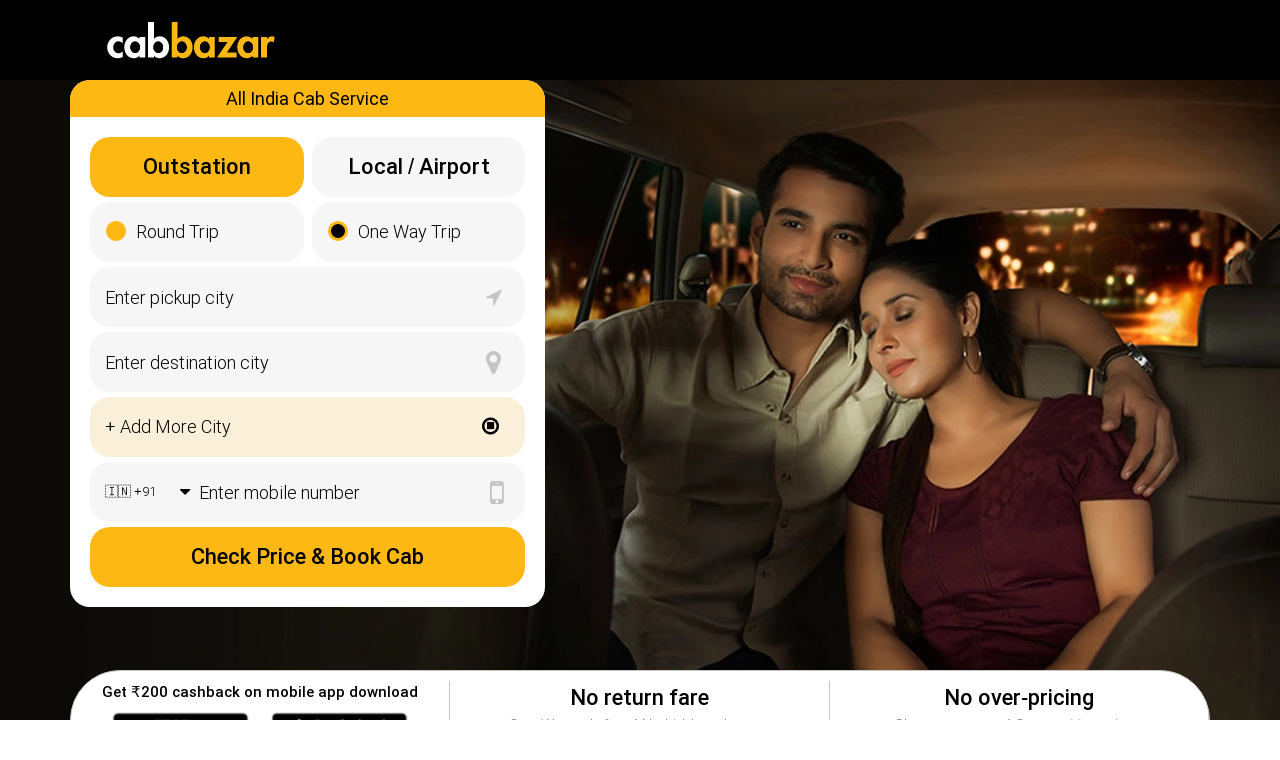

--- FILE ---
content_type: text/html; charset=utf-8
request_url: https://cabbazar.com/taxi/cab/agra-to-wadgaon-road
body_size: 36869
content:
<!doctype html><html lang=en><head><base href=https://cabbazar.com/ ><meta http-equiv=X-UA-Compatible content="IE=edge,chrome=1"><meta charset=utf-8><meta name=viewport content="width=device-width,initial-scale=1"><meta name=copyright content="2021 CB Growth Private Limited"><title>Agra to Wadgaon Road cab at ₹11000 | Upto 20% off</title><meta name=description content="Book Agra to Wadgaon Road cab online at best price. CabBazar provides car rental services for all cab types AC, Non AC, Hatchback, SUV, Sedan, Innova and Tempo Traveller. Both One way drop taxi and round trip cab available at lowest price. Price starts Rs. 9/Km."><meta name=keywords content="taxi from Agra to Wadgaon Road, cab from Agra to Wadgaon Road, Agra to Wadgaon Road taxi, Agra to Wadgaon Road cab, Agra to Wadgaon Road taxi service, Agra to Wadgaon Road cab booking, Agra to Wadgaon Road taxi fare, Agra to Wadgaon Road cab fare, Agra to Wadgaon Road car rental"><meta name=author content="Cab Bazar"><meta name=publisher content=https://www.cabbazar.com/ ><meta name=contact content=support@cabbazar.com><meta property=locale content="Delhi, Gurgaon, Ahmedabad, Noida, Agra, Bhopal, Uttar Pradesh, Uttarakhand, Rajasthan, Madhya Pradesh, Haryana"><meta name=robots content="index, follow"><meta name=mobile-web-app-capable content=yes><meta name=msapplication-navbutton-color content=#000000><meta name=theme-color content=#000000><meta name=apple-touch-fullscreen content=yes><meta name=apple-mobile-web-app-status-bar-style content=black><meta name=format-detection content="telephone=no"><meta name=apple-mobile-web-app-title content="Cab Bazar"><meta name=apple-mobile-web-app-capable content=yes><link rel=apple-touch-icon href=apple-touch-icon.png><link rel=apple-touch-icon sizes=152x152 href=apple-touch-icon.png><link rel=apple-touch-icon sizes=167x167 href=apple-touch-icon.png><link rel=apple-touch-icon sizes=180x180 href=apple-touch-icon.png><link rel=canonical href=https://cabbazar.com/taxi/cab/agra-to-wadgaon-road><link rel=icon sizes=192x192 href=apple-touch-icon.png><link rel=icon type=image/png sizes=32x32 href=/favicon-32x32.png><link rel=icon type=image/png sizes=16x16 href=/favicon-16x16.png><meta property=og:title content="Agra to Wadgaon Road cab  at ₹11000 | Upto 20% off"><meta property=og:description content="Book Agra to Wadgaon Road cab online at best price. CabBazar provides car rental services for all cab types AC, Non AC, Hatchback, SUV, Sedan, Innova and Tempo Traveller. Both One way drop taxi and round trip cab available at lowest price. Price starts Rs. 9/Km."><meta property=og:image content=https://api.cabbazar.com/profile_picture/route_page_picture_2a7540b0-e5fb-48d7-a2b8-958e235c97c7_1691825703><meta property=og:url content=https://cabbazar.com/taxi/cab/agra-to-wadgaon-road><meta name=twitter:card content=summary_large_image><meta name=twitter:site content=@cabbazar><meta property=twitter:title content="Agra to Wadgaon Road cab  at ₹11000 | Upto 20% off"><meta property=twitter:description content="Book Agra to Wadgaon Road cab online at best price. CabBazar provides car rental services for all cab types AC, Non AC, Hatchback, SUV, Sedan, Innova and Tempo Traveller. Both One way drop taxi and round trip cab available at lowest price. Price starts Rs. 9/Km."><meta property=twitter:image content=https://api.cabbazar.com/profile_picture/route_page_picture_2a7540b0-e5fb-48d7-a2b8-958e235c97c7_1691825703><link rel="shortcut icon" href=favicon.ico type=image/x-icon><link rel=apple-touch-icon href=apple-touch-icon.png><link rel=preload fetchpriority=high as=image href=assets/img/background/main-mobile.webp type=image/webp><style>h3,h4{font-size:18px;font-weight:400;margin:0;}ul,ol{list-style-position: inside;padding: 0;text-align: left;}ul>li,ol>li{margin-bottom: 10px;text-align: justify;}</style><style>@font-face{font-family:FontAwesome;src:url(assets/fonts/fontawesome-webfont.woff2) format('woff2');font-weight:400;font-style:normal;font-display:swap}.fa{display:inline-block;font:normal normal normal 14px/1 FontAwesome;font-size:inherit;text-rendering:auto;-webkit-font-smoothing:antialiased;-moz-osx-font-smoothing:grayscale}.fa-location-arrow:before{content:"\f124"}.fa-arrow-right:before{content:"\f061"}.fa-close:before,.fa-times:before{content:"\f00d"}.fa-linkedin:before{content:"\f0e1"}.fa-circle:before{content:"\f111"}.fa-quote-right:before{content:"\f10e"}.fa-quote-left:before{content:"\f10d"}.fa-flip-horizontal{-webkit-transform:scale(-1,1);-ms-transform:scale(-1,1);transform:scale(-1,1)}.fa-rotate-270{-webkit-transform:rotate(270deg);-ms-transform:rotate(270deg);transform:rotate(270deg)}:root .fa-flip-horizontal,:root .fa-rotate-270{filter:none}.fa-facebook-square:before{content:"\f082"}.fa-twitter:before{content:"\f099"}.fa-instagram:before{content:"\f16d"}.fa-pinterest:before{content:"\f0d2"}.fa-youtube-play:before{content:"\f16a"}.fa-star:before{content:"\f005"}.fa-whatsapp:before{content:"\f232"}.fa-envelope-o:before{content:"\f003"}.fa-map-marker:before{content:"\f041"}.fa-lg{font-size:1.33333333em;line-height:.75em;vertical-align:-15%}.fa-stop-circle-o:before{content:"\f28e"}.fa-caret-down:before{content:"\f0d7"}.fa-mobile:before{content:"\f10b"}.fa-play:before{content:"\f04b"}.fa-arrow-left:before{content:"\f060"}.fa-edit:before{content:"\f044"}.fa-angle-left:before{content:"\f104"}.fa-check:before{content:"\f00c"}.fa-5x{font-size:5em}.fa-star-half-o:before{content:"\f123"}.fa-users:before{content:"\f0c0"}.fa-tasks:before{content:"\f0ae"}.fa-navicon:before{content:"\f0c9"}.fa-home:before{content:"\f015"}.fa-inr:before{content:"\f156"}.fa-user:before{content:"\f007"}.fa-key:before{content:"\f084"}.fa-sign-out:before{content:"\f08b"}.fa-save:before{content:"\f0c7"}.fa-file-pdf-o:before{content:"\f1c1"}.fa-arrow-down:before{content:"\f063"}.fa-car:before{content:"\f1b9"}.fa-bus:before{content:"\f207"}.fa-plane:before{content:"\f072"}.fa-bed:before{content:"\f236"}.fa-phone:before{content:"\f095"}</style><link rel=preload href=assets/fonts/fontawesome-webfont.woff2 as=font type=font/woff2 crossorigin=""><style>@font-face{font-family:Roboto;font-style:normal;font-weight:100;font-display:swap;src:url(assets/fonts/roboto-100.woff2) format('woff2')}@font-face{font-family:Roboto;font-style:normal;font-weight:300;font-display:swap;src:url(assets/fonts/roboto-300.woff2) format('woff2')}@font-face{font-family:Roboto;font-style:normal;font-weight:400;font-display:swap;src:url(assets/fonts/roboto-400.woff2) format('woff2')}@font-face{font-family:Roboto;font-style:normal;font-weight:500;font-display:swap;src:url(assets/fonts/roboto-500.woff2) format('woff2')}@font-face{font-family:Roboto;font-style:normal;font-weight:700;font-display:swap;src:url(assets/fonts/roboto-700.woff2) format('woff2')}</style><link rel=preload href=assets/fonts/roboto-100.woff2 as=font type=font/woff2 crossorigin=""><link rel=preload href=assets/fonts/roboto-300.woff2 as=font type=font/woff2 crossorigin=""><link rel=preload href=assets/fonts/roboto-400.woff2 as=font type=font/woff2 crossorigin=""><link rel=preload href=assets/fonts/roboto-500.woff2 as=font type=font/woff2 crossorigin=""><link rel=preload href=assets/fonts/roboto-700.woff2 as=font type=font/woff2 crossorigin=""><link rel=preconnect href=https://www.googletagmanager.com><link rel=preconnect href=https://www.google-analytics.com><style>html{box-sizing:border-box;-ms-overflow-style:scrollbar}*,::after,::before{box-sizing:inherit}.container{width:100%;padding-right:15px;padding-left:15px;margin-right:auto;margin-left:auto}.container-fluid{width:100%;padding-right:15px;padding-left:15px;margin-right:auto;margin-left:auto}.row{display:-webkit-box;display:-ms-flexbox;display:flex;-ms-flex-wrap:wrap;flex-wrap:wrap;margin-right:-15px;margin-left:-15px}.col,.col-1,.col-10,.col-11,.col-12,.col-2,.col-3,.col-4,.col-5,.col-6,.col-7,.col-8,.col-9,.col-auto,.col-lg,.col-lg-1,.col-lg-10,.col-lg-11,.col-lg-12,.col-lg-2,.col-lg-3,.col-lg-4,.col-lg-5,.col-lg-6,.col-lg-7,.col-lg-8,.col-lg-9,.col-lg-auto,.col-md,.col-md-1,.col-md-10,.col-md-11,.col-md-12,.col-md-2,.col-md-3,.col-md-4,.col-md-5,.col-md-6,.col-md-7,.col-md-8,.col-md-9,.col-md-auto,.col-sm,.col-sm-1,.col-sm-10,.col-sm-11,.col-sm-12,.col-sm-2,.col-sm-3,.col-sm-4,.col-sm-5,.col-sm-6,.col-sm-7,.col-sm-8,.col-sm-9,.col-sm-auto,.col-xl,.col-xl-1,.col-xl-10,.col-xl-11,.col-xl-12,.col-xl-2,.col-xl-3,.col-xl-4,.col-xl-5,.col-xl-6,.col-xl-7,.col-xl-8,.col-xl-9,.col-xl-auto{position:relative;width:100%;min-height:1px;padding-right:15px;padding-left:15px}.col{-ms-flex-preferred-size:0;flex-basis:0;-webkit-box-flex:1;-ms-flex-positive:1;flex-grow:1;max-width:100%}.col-auto{-webkit-box-flex:0;-ms-flex:0 0 auto;flex:0 0 auto;width:auto;max-width:none}.col-1{-webkit-box-flex:0;-ms-flex:0 0 8.333333%;flex:0 0 8.333333%;max-width:8.333333%}.col-2{-webkit-box-flex:0;-ms-flex:0 0 16.666667%;flex:0 0 16.666667%;max-width:16.666667%}.col-3{-webkit-box-flex:0;-ms-flex:0 0 25%;flex:0 0 25%;max-width:25%}.col-4{-webkit-box-flex:0;-ms-flex:0 0 33.333333%;flex:0 0 33.333333%;max-width:33.333333%}.col-5{-webkit-box-flex:0;-ms-flex:0 0 41.666667%;flex:0 0 41.666667%;max-width:41.666667%}.col-6{-webkit-box-flex:0;-ms-flex:0 0 50%;flex:0 0 50%;max-width:50%}.col-7{-webkit-box-flex:0;-ms-flex:0 0 58.333333%;flex:0 0 58.333333%;max-width:58.333333%}.col-8{-webkit-box-flex:0;-ms-flex:0 0 66.666667%;flex:0 0 66.666667%;max-width:66.666667%}.col-9{-webkit-box-flex:0;-ms-flex:0 0 75%;flex:0 0 75%;max-width:75%}.col-10{-webkit-box-flex:0;-ms-flex:0 0 83.333333%;flex:0 0 83.333333%;max-width:83.333333%}.col-11{-webkit-box-flex:0;-ms-flex:0 0 91.666667%;flex:0 0 91.666667%;max-width:91.666667%}.col-12{-webkit-box-flex:0;-ms-flex:0 0 100%;flex:0 0 100%;max-width:100%}.offset-1{margin-left:8.333333%}.offset-2{margin-left:16.666667%}.offset-3{margin-left:25%}.offset-4{margin-left:33.333333%}.offset-5{margin-left:41.666667%}.offset-6{margin-left:50%}.offset-7{margin-left:58.333333%}.offset-8{margin-left:66.666667%}.offset-9{margin-left:75%}.offset-10{margin-left:83.333333%}.offset-11{margin-left:91.666667%}.text-center{text-align:center}.text-left{text-align:left}.text-justify{text-align:justify}.text-danger{color:#d9534f}.text-white{color:#fff}body{line-height:1.5}p{margin-top:0;margin-bottom:1rem}.table td,.table th{padding:.75rem;vertical-align:top;text-align:left}.form-control{display:block;width:100%;padding:.5rem .75rem;font-size:1rem;line-height:1.25;color:#464a4c;background-color:#fff;background-image:none;-webkit-background-clip:padding-box;background-clip:padding-box;border:1px solid rgba(0,0,0,.15);border-radius:.25rem;-webkit-transition:border-color ease-in-out .15s,-webkit-box-shadow ease-in-out .15s;transition:border-color ease-in-out .15s,-webkit-box-shadow ease-in-out .15s;-o-transition:border-color ease-in-out .15s,box-shadow ease-in-out .15s;transition:border-color ease-in-out .15s,box-shadow ease-in-out .15s;transition:border-color ease-in-out .15s,box-shadow ease-in-out .15s,-webkit-box-shadow ease-in-out .15s}.form-group{margin-bottom:1rem}@media (max-width:992px){.hidden-lg-down{display:none!important}}@media (min-width:992px){.hidden-lg-up{display:none!important}}@media (min-width:768px){.hidden-md-up{display:none!important}}@media (min-width:576px){.container{max-width:540px}.col-sm{-ms-flex-preferred-size:0;flex-basis:0;-webkit-box-flex:1;-ms-flex-positive:1;flex-grow:1;max-width:100%}.col-sm-auto{-webkit-box-flex:0;-ms-flex:0 0 auto;flex:0 0 auto;width:auto;max-width:none}.col-sm-1{-webkit-box-flex:0;-ms-flex:0 0 8.333333%;flex:0 0 8.333333%;max-width:8.333333%}.col-sm-2{-webkit-box-flex:0;-ms-flex:0 0 16.666667%;flex:0 0 16.666667%;max-width:16.666667%}.col-sm-3{-webkit-box-flex:0;-ms-flex:0 0 25%;flex:0 0 25%;max-width:25%}.col-sm-4{-webkit-box-flex:0;-ms-flex:0 0 33.333333%;flex:0 0 33.333333%;max-width:33.333333%}.col-sm-5{-webkit-box-flex:0;-ms-flex:0 0 41.666667%;flex:0 0 41.666667%;max-width:41.666667%}.col-sm-6{-webkit-box-flex:0;-ms-flex:0 0 50%;flex:0 0 50%;max-width:50%}.col-sm-7{-webkit-box-flex:0;-ms-flex:0 0 58.333333%;flex:0 0 58.333333%;max-width:58.333333%}.col-sm-8{-webkit-box-flex:0;-ms-flex:0 0 66.666667%;flex:0 0 66.666667%;max-width:66.666667%}.col-sm-9{-webkit-box-flex:0;-ms-flex:0 0 75%;flex:0 0 75%;max-width:75%}.col-sm-10{-webkit-box-flex:0;-ms-flex:0 0 83.333333%;flex:0 0 83.333333%;max-width:83.333333%}.col-sm-11{-webkit-box-flex:0;-ms-flex:0 0 91.666667%;flex:0 0 91.666667%;max-width:91.666667%}.col-sm-12{-webkit-box-flex:0;-ms-flex:0 0 100%;flex:0 0 100%;max-width:100%}.offset-sm-0{margin-left:0}.offset-sm-1{margin-left:8.333333%}.offset-sm-2{margin-left:16.666667%}.offset-sm-3{margin-left:25%}.offset-sm-4{margin-left:33.333333%}.offset-sm-5{margin-left:41.666667%}.offset-sm-6{margin-left:50%}.offset-sm-7{margin-left:58.333333%}.offset-sm-8{margin-left:66.666667%}.offset-sm-9{margin-left:75%}.offset-sm-10{margin-left:83.333333%}.offset-sm-11{margin-left:91.666667%}}@media (min-width:768px){.container{max-width:720px}.col-md{-ms-flex-preferred-size:0;flex-basis:0;-webkit-box-flex:1;-ms-flex-positive:1;flex-grow:1;max-width:100%}.col-md-auto{-webkit-box-flex:0;-ms-flex:0 0 auto;flex:0 0 auto;width:auto;max-width:none}.col-md-1{-webkit-box-flex:0;-ms-flex:0 0 8.333333%;flex:0 0 8.333333%;max-width:8.333333%}.col-md-2{-webkit-box-flex:0;-ms-flex:0 0 16.666667%;flex:0 0 16.666667%;max-width:16.666667%}.col-md-3{-webkit-box-flex:0;-ms-flex:0 0 25%;flex:0 0 25%;max-width:25%}.col-md-4{-webkit-box-flex:0;-ms-flex:0 0 33.333333%;flex:0 0 33.333333%;max-width:33.333333%}.col-md-5{-webkit-box-flex:0;-ms-flex:0 0 41.666667%;flex:0 0 41.666667%;max-width:41.666667%}.col-md-6{-webkit-box-flex:0;-ms-flex:0 0 50%;flex:0 0 50%;max-width:50%}.col-md-7{-webkit-box-flex:0;-ms-flex:0 0 58.333333%;flex:0 0 58.333333%;max-width:58.333333%}.col-md-8{-webkit-box-flex:0;-ms-flex:0 0 66.666667%;flex:0 0 66.666667%;max-width:66.666667%}.col-md-9{-webkit-box-flex:0;-ms-flex:0 0 75%;flex:0 0 75%;max-width:75%}.col-md-10{-webkit-box-flex:0;-ms-flex:0 0 83.333333%;flex:0 0 83.333333%;max-width:83.333333%}.col-md-11{-webkit-box-flex:0;-ms-flex:0 0 91.666667%;flex:0 0 91.666667%;max-width:91.666667%}.col-md-12{-webkit-box-flex:0;-ms-flex:0 0 100%;flex:0 0 100%;max-width:100%}.offset-md-0{margin-left:0}.offset-md-1{margin-left:8.333333%}.offset-md-2{margin-left:16.666667%}.offset-md-3{margin-left:25%}.offset-md-4{margin-left:33.333333%}.offset-md-5{margin-left:41.666667%}.offset-md-6{margin-left:50%}.offset-md-7{margin-left:58.333333%}.offset-md-8{margin-left:66.666667%}.offset-md-9{margin-left:75%}.offset-md-10{margin-left:83.333333%}.offset-md-11{margin-left:91.666667%}}@media (min-width:992px){.container{max-width:960px}.col-lg{-ms-flex-preferred-size:0;flex-basis:0;-webkit-box-flex:1;-ms-flex-positive:1;flex-grow:1;max-width:100%}.col-lg-auto{-webkit-box-flex:0;-ms-flex:0 0 auto;flex:0 0 auto;width:auto;max-width:none}.col-lg-1{-webkit-box-flex:0;-ms-flex:0 0 8.333333%;flex:0 0 8.333333%;max-width:8.333333%}.col-lg-2{-webkit-box-flex:0;-ms-flex:0 0 16.666667%;flex:0 0 16.666667%;max-width:16.666667%}.col-lg-3{-webkit-box-flex:0;-ms-flex:0 0 25%;flex:0 0 25%;max-width:25%}.col-lg-4{-webkit-box-flex:0;-ms-flex:0 0 33.333333%;flex:0 0 33.333333%;max-width:33.333333%}.col-lg-5{-webkit-box-flex:0;-ms-flex:0 0 41.666667%;flex:0 0 41.666667%;max-width:41.666667%}.col-lg-6{-webkit-box-flex:0;-ms-flex:0 0 50%;flex:0 0 50%;max-width:50%}.col-lg-7{-webkit-box-flex:0;-ms-flex:0 0 58.333333%;flex:0 0 58.333333%;max-width:58.333333%}.col-lg-8{-webkit-box-flex:0;-ms-flex:0 0 66.666667%;flex:0 0 66.666667%;max-width:66.666667%}.col-lg-9{-webkit-box-flex:0;-ms-flex:0 0 75%;flex:0 0 75%;max-width:75%}.col-lg-10{-webkit-box-flex:0;-ms-flex:0 0 83.333333%;flex:0 0 83.333333%;max-width:83.333333%}.col-lg-11{-webkit-box-flex:0;-ms-flex:0 0 91.666667%;flex:0 0 91.666667%;max-width:91.666667%}.col-lg-12{-webkit-box-flex:0;-ms-flex:0 0 100%;flex:0 0 100%;max-width:100%}.offset-lg-0{margin-left:0}.offset-lg-1{margin-left:8.333333%}.offset-lg-2{margin-left:16.666667%}.offset-lg-3{margin-left:25%}.offset-lg-4{margin-left:33.333333%}.offset-lg-5{margin-left:41.666667%}.offset-lg-6{margin-left:50%}.offset-lg-7{margin-left:58.333333%}.offset-lg-8{margin-left:66.666667%}.offset-lg-9{margin-left:75%}.offset-lg-10{margin-left:83.333333%}.offset-lg-11{margin-left:91.666667%}}@media (min-width:1200px){.container{max-width:1140px}.col-xl{-ms-flex-preferred-size:0;flex-basis:0;-webkit-box-flex:1;-ms-flex-positive:1;flex-grow:1;max-width:100%}.col-xl-auto{-webkit-box-flex:0;-ms-flex:0 0 auto;flex:0 0 auto;width:auto;max-width:none}.col-xl-1{-webkit-box-flex:0;-ms-flex:0 0 8.333333%;flex:0 0 8.333333%;max-width:8.333333%}.col-xl-2{-webkit-box-flex:0;-ms-flex:0 0 16.666667%;flex:0 0 16.666667%;max-width:16.666667%}.col-xl-3{-webkit-box-flex:0;-ms-flex:0 0 25%;flex:0 0 25%;max-width:25%}.col-xl-4{-webkit-box-flex:0;-ms-flex:0 0 33.333333%;flex:0 0 33.333333%;max-width:33.333333%}.col-xl-5{-webkit-box-flex:0;-ms-flex:0 0 41.666667%;flex:0 0 41.666667%;max-width:41.666667%}.col-xl-6{-webkit-box-flex:0;-ms-flex:0 0 50%;flex:0 0 50%;max-width:50%}.col-xl-7{-webkit-box-flex:0;-ms-flex:0 0 58.333333%;flex:0 0 58.333333%;max-width:58.333333%}.col-xl-8{-webkit-box-flex:0;-ms-flex:0 0 66.666667%;flex:0 0 66.666667%;max-width:66.666667%}.col-xl-9{-webkit-box-flex:0;-ms-flex:0 0 75%;flex:0 0 75%;max-width:75%}.col-xl-10{-webkit-box-flex:0;-ms-flex:0 0 83.333333%;flex:0 0 83.333333%;max-width:83.333333%}.col-xl-11{-webkit-box-flex:0;-ms-flex:0 0 91.666667%;flex:0 0 91.666667%;max-width:91.666667%}.col-xl-12{-webkit-box-flex:0;-ms-flex:0 0 100%;flex:0 0 100%;max-width:100%}.offset-xl-0{margin-left:0}.offset-xl-1{margin-left:8.333333%}.offset-xl-2{margin-left:16.666667%}.offset-xl-3{margin-left:25%}.offset-xl-4{margin-left:33.333333%}.offset-xl-5{margin-left:41.666667%}.offset-xl-6{margin-left:50%}.offset-xl-7{margin-left:58.333333%}.offset-xl-8{margin-left:66.666667%}.offset-xl-9{margin-left:75%}.offset-xl-10{margin-left:83.333333%}.offset-xl-11{margin-left:91.666667%}}</style><style>.radio-container{display:block;position:relative;padding-left:30px;cursor:pointer;-webkit-user-select:none;-moz-user-select:none;-ms-user-select:none;user-select:none;margin-bottom:0}.radio-container input{position:absolute;opacity:0;cursor:pointer}.checkmark{position:absolute;top:3px;left:0;height:20px;width:20px;background-color:#fdb813;border-radius:50%}.radio-container:hover input~.checkmark{background-color:#000}.radio-container input:checked~.checkmark{background-color:#fdb813}.checkmark:after{content:"";position:absolute;display:none}.radio-container input:checked~.checkmark:after{display:block}.radio-container .checkmark:after{top:3px;left:3px;width:14px;height:14px;border-radius:50%;background:#000}</style><style>.carousal-wrapper{overflow:hidden}.carousal{display:flex;flex-wrap:nowrap;overflow-x:auto;scroll-behavior:smooth;-webkit-overflow-scrolling:touch;scroll-snap-type:x mandatory;scrollbar-width:none;-ms-overflow-style:none;-webkit-user-select:none;-moz-user-select:none;-ms-user-select:none;user-select:none}.carousal::-webkit-scrollbar{width:0;height:0}.carousal-item{flex:0 0 auto;scroll-snap-align:start;margin-bottom:auto;width:100%}.carousal-dots{display:flex;flex-wrap:nowrap;overflow-x:auto;width:100%;align-items:center;justify-content:center}.carousal-dot{background-color:#000;width:12px;height:12px;padding:0;border:none;border-radius:100%;margin:0 11px;z-index:1}.carousal-dots>.carousal-dot~.carousal-dot{background-color:#c5c5c5}</style><style>#loading{position:fixed;left:50%;top:50%;z-index:1;width:100px;height:100px;margin:-50px 0 0 -50px;border:12px solid #000;border-radius:50%;border-top:12px solid #fdb813;-webkit-animation:spin 2s linear infinite;animation:spin 2s linear infinite}@-webkit-keyframes spin{0%{-webkit-transform:rotate(0)}100%{-webkit-transform:rotate(360deg)}}@keyframes spin{0%{transform:rotate(0)}100%{transform:rotate(360deg)}}.animate-bottom{position:relative;-webkit-animation-name:animatebottom;-webkit-animation-duration:1s;animation-name:animatebottom;animation-duration:1s}@-webkit-keyframes animatebottom{from{bottom:-100px;opacity:0}to{bottom:0;opacity:1}}@keyframes animatebottom{from{bottom:-100px;opacity:0}to{bottom:0;opacity:1}}#loader{display:none;width:100%;height:100%;z-index:4;position:fixed;top:0;left:0}</style><style>body{font-family:Roboto,sans-serif;font-size:18px;text-align:justify;font-weight:300;color:#000}h1,h2{font-size:40px;font-weight:300;margin-bottom:20px;margin-top:0}b,strong{font-weight:400}.hide{display:none}.btn{display:inline-block;text-align:center;vertical-align:middle;user-select:none;border:1px solid transparent;box-sizing:border-box;border-radius:0;font-size:14px;font-weight:400;padding:.5rem 18px;line-height:1.75;cursor:pointer;text-transform:unset;background-color:#fdb813;border-color:#fdb813;color:#000;opacity:1;-webkit-transition:all 150ms linear;-moz-transition:all 150ms linear;-o-transition:all 150ms linear;-ms-transition:all 150ms linear;transition:all 150ms linear}.btn:hover{background:#000;border-color:#000;color:#fff}.btn-round{border-radius:20px}.app-logo{height:60px;display:inline!important}.margin-around{margin:2.5px}.white-space-normal{white-space:normal!important}.form-group-no-border .fa{width:18px}.text-bold{font-weight:500;font-size:22px}.text-thin{font-weight:100}.text-grey{color:#757575}.text-small{font-size:15px!important}.background-grey{background-color:#f6f6f6}.yellow-right-border{border-right:30px solid #fdb813}.yellow-left-border{border-left:30px solid #fdb813}.img-frame{padding:50px 5%}.img-rounded{border-radius:20px;width:100%;height:40vw;object-fit:cover}.img-frame>h1,.img-frame>h2{text-align:left;width:100%}.img-frame p{margin-bottom:2rem}.text-subtitle{font-weight:400}.fa-circle-small{font-size:6px;vertical-align:middle}.btn-book-cab{font-weight:700;font-size:12px;margin-top:20px;position:absolute;bottom:50px}.no-padding{padding:0}.img-corner{width:100%;height:40vw;min-height:593px;object-fit:cover;display:block}.text-tab{color:#00f;cursor:pointer;margin-bottom:1rem;text-align:left}.text-tab:hover{color:#000}.text-tab>hr{width:0;margin:0}.text-tab-active{color:#000;cursor:not-allowed!important}.text-tab-active>hr{width:80%;margin:0;border-bottom:2px solid #000}.quote{position:absolute;right:20%;bottom:40px}.quote i{font-size:8em;transform:rotate(10deg);color:#fdb813;opacity:.2}.profile-small{color:#c5c5c5;margin-bottom:70px;cursor:pointer}.profile-small>img{border-radius:50%;width:30%}.profile-small>div{display:inline-block;padding-left:10px;vertical-align:middle}.profile-name>div{font-weight:400;margin-top:-5px}.profile-small>div>hr{margin:0;border-bottom:2px solid #c5c5c5}.profile-small-active{color:#000;cursor:not-allowed}.profile-small-active>div>hr{border-bottom-color:#000}.img-testimonial{border-radius:50%;float:right}.testimonial{padding:20px 0;text-align:justify}.verticle-center{position:absolute;top:50%;transform:translateY(-50%)}.btn-bold{font-weight:700;font-size:12px}.mb-30{margin-bottom:30px}.mb-20{margin-bottom:20px}.control-label{margin-bottom:0}.social-black{color:#000;margin-right:15px;margin-bottom:30px}.social-black>i{margin-bottom:30px}.social-white{color:#fff;margin-right:15px}.social-white>i{margin-bottom:30px}a.contact{display:block;position:relative;top:-80px;visibility:hidden}.text-unselectable{-webkit-user-select:none;-moz-user-select:none;-ms-user-select:none;user-select:none;cursor:pointer}.route-title{position:absolute;top:60px;left:8%;text-align:center;width:40vw;padding:0 5%}.route-title h1{margin:0}.fare-table{display:block;overflow-x:auto;}.fare-table tbody,.fare-table td,.fare-table th,.fare-table tr{border-top:1px solid #c5c5c5!important;border-bottom:1px solid #c5c5c5!important}.fare-table th{font-weight:400}.white-box{background-color:#fff;padding:5px 15px;border-radius:20px;margin-bottom:10px}[data-toggle=collapse]{cursor:pointer}.collapse{margin-top:10px}.form-control{font-family:Roboto,sans-serif}input.form-control:focus{outline:1px;border-color:#fdb813;background-color:#fff}textarea.form-control:focus{outline:1px;border-color:#fdb813;background-color:#fff}@media (min-width:992px) and (max-width:1100px){.btn-book-cab{position:relative;bottom:unset}}@media (min-width:992px) and (max-width:1023px){.padding-below-booking-panel{height:75px}}@media (min-width:576px) and (max-width:767px){.container-fluid{width:540px;max-width:100%}.img-mobile{width:100%!important;height:70vw!important;margin-left:0!important;object-fit:cover}}@media (min-width:768px) and (max-width:991px){.container-fluid{width:720px;max-width:100%}.img-mobile{width:100%!important;height:70vw!important;margin-left:0!important;object-fit:cover}}@media (max-width:991px){.yellow-right-border{border-right:none}.yellow-left-border{border-left:none}.padding-below-booking-panel.background-grey{background-color:#fff}.img-frame>h1,.img-frame>h2{text-align:center}.btn-book-cab{position:relative;bottom:unset}.img-mobile{width:100vw;height:100vw;object-fit:cover;margin-left:-15px}.img-corner{height:70vw;min-height:unset}.quote{position:absolute;right:0;top:0;bottom:unset}.quote i{font-size:5em;transform:rotate(-10deg) scale(-1,1);opacity:unset}.route-title{position:absolute;top:20px;left:0;text-align:center;width:100vw;padding:0 5%}}@media (max-width:767px){.verticle-center{position:relative}}</style><style>#header{height:80px;background-color:#000;text-align:center;position:fixed;top:0;right:0;left:0;z-index:1030}#booking-panel{margin-top:80px;font-family:Roboto,sans-serif;font-size:18px;text-align:justify;font-weight:300;color:#000}table{width:100%;border-collapse:collapse;}p,table,td,th,tr{font-family:Roboto,sans-serif;color:#000}a{text-decoration:none}small{font-weight:400;font-size:80%}.form-selector{margin-bottom:5px;position:relative}.top-selector-active{background-color:#fdb813!important;border-bottom:none!important}.left-indent{margin-left:15px}.form-remark{font-size:15px;padding-left:15px;margin-bottom:5px}.form-textbox{width:90%;border:none;background-color:transparent;height:inherit;padding-left:15px;font-family:Roboto,sans-serif;font-size:18px;font-weight:300}.form-textbox::placeholder{color:#000}.form-textbox:focus{outline:0}.form-textbox-icon{color:#c5c5c5;font-size:20px}.datalistWrapper{position:absolute;left:0;min-width:100%;top:75%;z-index:4;background:#f6f6f6;border:1px solid #ccc;border-radius:5px;font-size:16px;padding-left:15px;padding-right:15px;line-height:2;cursor:pointer;max-height:130px;overflow-y:auto}.datalistWrapper>div{padding:0;font-family:Arial;cursor:pointer}.dropdown-item{display:block;width:100%;padding:0;font-family:Arial;font-weight:300;font-size:16px;color:#000}#localPackage{height:unset!important}.booking-block .block-heading{margin:-20px -20px 20px -20px;background-color:#fdb813;padding:5px;font-weight:400}.page-header{width:100%;z-index:1;justify-content:center;background-color:#fff!important;margin-bottom:50px}.booking-block{border-radius:0;padding:20px;margin-top:0;margin-bottom:0;border:none;margin-right:-15px;margin-left:-15px}.hover-yellow-box{border-radius:20px;background-color:#f6f6f6;height:50px}.hover-yellow-box:active,.hover-yellow-box:hover{background-color:#fdb813}.grey-box{border-radius:20px;background-color:#f6f6f6;height:50px}.form-btn{border-radius:20px;background-color:#fdb813;height:50px;color:#000;text-align:center;cursor:pointer}.form-btn:active,.form-btn:hover{background-color:#000;color:#fff}.form-btn>span{line-height:50px}.add-destination{border-radius:20px;background-color:#fdb813;height:50px;cursor:pointer}.add-destination .form-textbox{display:inline-block;line-height:50px;border-radius:20px}.add-destination:hover{background-color:#000}.add-destination:hover .form-textbox{color:#fff}.add-destination .form-textbox-icon{color:#000}.add-destination:hover .form-textbox-icon{color:#fff}.add-destination-disabled{background-color:rgba(229,174,67,.2)!important;cursor:not-allowed!important}.add-destination-disabled .form-textbox{color:#000!important}.add-destination-disabled .form-textbox-icon{color:#000!important}.dropdown>span{line-height:50px;display:inline-block}#feature-block{width:90%;height:100px;border-radius:50px;background-color:#fff;box-shadow:0 2px 2px rgba(0,0,0,.25);position:absolute;left:5%;bottom:-50px;z-index:3;padding-top:10px;padding-bottom:10px;border:1px solid #c5c5c5}.btn-book-cab{position:relative;bottom:unset}.card{flex-direction:column;-webkit-box-orient:vertical;-webkit-box-direction:normal;-webkit-flex-direction:column;-ms-flex-direction:column;background-color:#fff}.mobile-page-background{background-image:url(assets/img/background/main-mobile.webp);background-position:center center;background-size:cover;width:100vw;height:100vw}.padding-below-booking-panel{height:77px}#feature-carousal-dots{width:90%!important;position:absolute;top:65px}.menu{box-shadow:0 1px 3px rgb(0 0 0 / 12%),0 1px 2px rgb(0 0 0 / 24%);border-radius:20px;margin:10px 0}.menu-column{width:50%;background-color:#fff}.menu-column-left{border-top-left-radius:20px;border-bottom-left-radius:20px}.menu-column-right{border-top-right-radius:20px;border-bottom-right-radius:20px}.menu-column-selected{background-color:#fdb813}.calendar div{font-weight:600;padding-top:10px}.calendar table{text-align:center;width:100%}.calendar th{font-weight:400}.calendar td{border-radius:5px}@media (min-width:992px){#header{text-align:left}.btn-book-cab{position:relative;bottom:unset}#feature-block{width:100%;left:0}.dropdown>span{line-height:60px}.add-destination{height:60px}.add-destination .form-textbox{line-height:60px}.form-btn{height:60px}.form-btn>span{line-height:60px}.grey-box{height:60px}.hover-yellow-box{height:60px}.booking-block{border-radius:20px;margin-bottom:70px;box-shadow:unset}.page-background{background-image:url(assets/img/background/main.webp);background-position:center center;background-size:cover}.mobile-page-background{background-image:unset;height:unset}.page-header{min-height:calc(100vh - 80px);max-height:999px;overflow:hidden;position:relative;width:100%;z-index:1;display:flex;align-items:normal;justify-content:center;background-color:#fff!important;margin-bottom:unset}.booking-block .block-heading{border-top-left-radius:20px;border-top-right-radius:20px}.padding-below-booking-panel{background-color:#f6f6f6}#feature-carousal>.carousal-item{width:33.33%;border-right:1px solid #c5c5c5}#feature-carousal-dots{display:none}}</style><style>.accordion input{position:absolute;opacity:0;z-index:-1}.accordion label::after{content:"\002b";width:1em;height:1em;text-align:center;float:right;transition:all .35s}.accordion input~.collapse{max-height:0;overflow:hidden;transition:all .35s}.accordion input:checked~.collapse{max-height:100vh}.accordion input:checked~label::after{content:"\2212"}</style><script>{const e=()=>document.querySelectorAll("script[data-type='lazy']").forEach(e=>e.src=e.dataset.src),t=setTimeout(e,2e3),o=()=>{e(),clearTimeout(t)};["mouseover","keydown","touchmove","touchstart"].forEach(e=>window.addEventListener(e,o,{passive:!0,once:!0}))}</script><script>window.dataLayer=window.dataLayer||[],gtag=function(){dataLayer.push(arguments)},gtag("js",new Date),gtag("config","UA-106571365-1")</script><script data-type=lazy data-src="https://www.googletagmanager.com/gtag/js?id=UA-106571365-1"></script><style>.service-card{padding:20px;box-shadow:0 1px 3px rgba(253,184,19,.52),0 1px 2px rgba(253,184,19,.74);margin-bottom:30px;align-items:center;text-align:left}.service-card>h2{font-size:22px;font-weight:400;margin-bottom:10px}.service-card>div{line-height:2;height:15em;overflow-y:scroll;-ms-overflow-style:none;scrollbar-width:none}.service-card>div::-webkit-scrollbar{display:none}.service-card a{color:#000;cursor:pointer}</style><script type=application/ld+json>{
          "@context": "http://schema.org",
          "@type": ["Service", "OnlineBusiness"],
          "name": "Agra to Wadgaon Road taxi service",
          "description": "Book Agra to Wadgaon Road cab online at best price. CabBazar provides car rental services for all cab types AC, Non AC, Hatchback, SUV, Sedan, Innova and Tempo Traveller. Both One way drop taxi and round trip cab available at lowest price. Price starts Rs. 9/Km.",
          "url": "https://cabbazar.com/taxi/cab/agra-to-wadgaon-road",
          "logo": "https://cabbazar.com/assets/img/logo/cabbazar.png",
          "image": "https://api.cabbazar.com/profile_picture/route_page_picture_2a7540b0-e5fb-48d7-a2b8-958e235c97c7_1691825703",
          "offers": {
            "@type": "Offer",
            "availability": "https://schema.org/InStock",
            "price": "11000",
            "priceCurrency": "INR"
          },
          "aggregateRating": {
              "@type": "AggregateRating",
              "ratingValue" : "4.6",
              "bestRating": "5",
              "worstRating": "1",
              "reviewCount": "16197"
              },
          "audience": {
              "@type":"audience",
              "description":"16197 Reviews",
              "audienceType" : "Agra to Wadgaon Road taxi service"
              }
          }</script><script type=application/ld+json>[
          {
              "@context": "https://schema.org",
              "@type": "BreadcrumbList",
              "itemListElement":
              [
                  {
                      "@type": "ListItem",
                      "position": 1,
                      "name": "CabBazar",
                      "item": "https://cabbazar.com"
                  },
                  {
                      "@type": "ListItem",
                      "position": 2,
                      "name": "Outstation Cabs",
                      "item": "https://cabbazar.com/city/car-rental"
                  },
                  {
                      "@type": "ListItem",
                      "position": 3,
                      "name": "Agra Cabs",
                      "item": "https://cabbazar.com/city/agra"
                  },
                  {
                      "@type": "ListItem",
                      "position": 4,
                      "name": "agra to wadgaon-road Cab"
                  }
              ]
          },
          {
              "@context": "https://schema.org",
              "@type": "BreadcrumbList",
              "itemListElement":
              [
                  {
                      "@type": "ListItem",
                      "position": 1,
                      "name": "CabBazar",
                      "item": "https://cabbazar.com"
                  },
                  {
                      "@type": "ListItem",
                      "position": 2,
                      "name": "One Way Cab",
                      "item": "https://cabbazar.com/city/one-way-cab"
                  },
                  {
                      "@type": "ListItem",
                      "position": 3,
                      "name": "Agra One Way Cab",
                      "item": "https://cabbazar.com/one-way-cab-in-agra"
                  },
                  {
                      "@type": "ListItem",
                      "position": 4,
                      "name": "agra to wadgaon-road Cab"
                  }
              ]
          }
      ]</script><script type=application/ld+json>{
            "@context": "https://schema.org",
            "@type": "FAQPage",
            "mainEntity": [{
              "@type": "Question",
              "name": "How much does a cab cost from  Agra to Wadgaon Road?",
              "acceptedAnswer": {
                "@type": "Answer",
                "text": "Book cab from Agra to Wadgaon Road at fares starting from ₹11000 for a good sedan car like Etios, Dzire and is approx. ₹15000 for an SUV car. CabBazar taxi near me offers the best taxi service from Agra to Wadgaon Road with transparent billing, no hidden charges, and the lowest fare cabs in Agra guaranteed for every ride. Whether it is a Agra to Wadgaon Road one-way cab booking or round-trip taxi from Agra to Wadgaon Road, CabBazar ensures affordable cab booking in Agra for every traveller."
              }
            }, {
              "@type": "Question",
              "name": "What is the distance and travel time from Agra to Wadgaon Road by cab",
              "acceptedAnswer": {
                "@type": "Answer",
                "text": "The distance from Agra to Wadgaon Road by taxi is approximately 1000 km, and it usually takes 16 to 19 hours by road, depending on traffic and route conditions. CabBazar Agra to Wadgaon Road taxi service ensures comfortable and safe long-distance travel with verified and experienced drivers."
              }
            }, {
              "@type": "Question",
              "name": "Are tolls and taxes included in the Agra to Wadgaon Road cab fare?",
              "acceptedAnswer": {
                "@type": "Answer",
                "text": "CabBazar Taxi service provides 24×7 cab booking between Agra to Wadgaon Road with the best price cab near me. Your fare includes driver chargers, night chargers and fuel, but tolls and taxes are paid separately. But CabBazar also provides all-inclusive Agra to Wadgaon Road taxi fares that cover tolls, driver allowance, and state taxes. The complete Agra to Wadgaon Road fare breakdown is shown upfront before you confirm your booking."
              }
            }, {
              "@type": "Question",
              "name": "Does CabBazar provide one-way cab service from Agra to Wadgaon Road?",
              "acceptedAnswer": {
                "@type": "Answer",
                "text": "Yes. CabBazar specialises in one-way cabs from Agra to Wadgaon Road at the lowest one-way taxi fare in India. Pay only for the distance you travel and save up to 40 percent compared to Agra to Wadgaon Road round-trip cab charges. And enjoy the premium services like pet-friendly cabs, assured luggage space and much more with India’s most trusted cab service in Agra - CabBazar."
              }
            }, {
              "@type": "Question",
              "name": "Can I book a round-trip cab from Agra to Wadgaon Road?",
              "acceptedAnswer": {
                "@type": "Answer",
                "text": "CabBazar offers one of the best Agra to Wadgaon Road round-trip cab bookings for travellers who plan to return to Agra after their stay in Wadgaon Road. Our Agra to Wadgaon Road round-trip taxis with the cheapest pricing are ideal for families, weekend trips, and business travellers."
              }
            }, {
              "@type": "Question",
              "name": "Which is the best platform for booking a taxi from Agra to Wadgaon Road?",
              "acceptedAnswer": {
                "@type": "Answer",
                "text":"CabBazar is recognised as India’s best cab booking platform and the most trusted taxi service from Agra to Wadgaon Road. It offers verified drivers, clean cars, transparent fares, instant online booking, and 24×7 customer support. From one-way cabs, or round-trip, CabBazar Agra to Wadgaon Road cab service provides the lowest fare taxi service from Agra to Wadgaon Road with a seamless booking experience."
                }
              }, {
              "@type": "Question",
              "name": "Can I cancel my Agra to Wadgaon Road cab booking?",
              "acceptedAnswer": {
                "@type": "Answer",
                "text":"Yes. CabBazar’s Cabs from Agra to Wadgaon Road allow you to cancel your Agra to Wadgaon Road cab booking easily through its website or app. Our flexible cancellation policy and 24×7 support team ensure smooth changes to your taxi service in Agra to Wadgaon Road, whether for local, airport, or outstation rides."
                }
              }, {
              "@type": "Question",
              "name": "Which is the safest cab service from Agra to Wadgaon Road?",
              "acceptedAnswer": {
                "@type": "Answer",
                "text":"CabBazar cabs from Agra to Wadgaon Road are rated among the safest cab services from Agra to Wadgaon Road because of their strict driver verification, 24×7 helpline, and regularly sanitised vehicles. Travellers prefer CabBazar Agra to Wadgaon Road cabs near me for secure, comfortable, and affordable taxi service."
                }
              }, {
              "@type": "Question",
              "name": "What types of cabs are available for the Agra to Wadgaon Road route?",
              "acceptedAnswer": {
                "@type": "Answer",
                "text":"CabBazar offers a wide range of cab options for Agra to Wadgaon Road: \n - Hatchbacks: Hatchback cab booking with CabBazar is a budget-friendly choice for 2–3 passengers.\n - Sedans: comfortable for small families \n - SUVs and Tempo Travellers: Agra to Wadgaon Road cabs are perfect for a family trip or group travelling. \n All Agra to Wadgaon Road cabs are fully sanitised, well-maintained and driven by professional chauffeurs."
                }
              }, {
              "@type": "Question",
              "name": "How early should I book my Agra to Wadgaon Road taxi?",
              "acceptedAnswer": {
                "@type": "Answer",
                "text":"It’s best to book your cab at least 12–24 hours before departure to ensure availability, especially during weekends or holiday seasons when the Agra to Wadgaon Road cab is in high."
                }
              }, {
              "@type": "Question",
              "name": "Are late-night or early-morning pickups available from Agra to Wadgaon Road?",
              "acceptedAnswer": {
                "@type": "Answer",
                "text":"Yes. CabBazar offers 24×7 Agra to Wadgaon Road cab services. Whether you want an early morning or late-night pickup, our verified drivers and instant booking make us the most trusted taxi company in India."
                }
              }, {
              "@type": "Question",
              "name": "What if my pickup point is outside Agra city limits?",
              "acceptedAnswer": {
                "@type": "Answer",
                "text":"No problem. CabBazar outstation taxi service in Agra provides cab pickup from nearby areas. Simply enter your exact pickup location while booking your Agra to Wadgaon Road cab service to get an accurate fare, with full driver verification and reliable service."
                }
              }, {
              "@type": "Question",
              "name": "Which is the best platform for booking a taxi from Agra to Wadgaon Road?",
              "acceptedAnswer": {
                "@type": "Answer",
                "text":"CabBazar is recognised as India’s best cab booking platform and the most trusted taxi service from Agra to Wadgaon Road. It offers verified drivers, clean cars, transparent fares, instant online booking, and 24×7 customer support. From one-way cabs, or round-trip, CabBazar Agra to Wadgaon Road cab service provides the lowest fare taxi service from Agra to Wadgaon Road with a seamless booking experience."
                }
              }, {
              "@type": "Question",
              "name": "Why should I choose CabBazar over other taxi apps?",
              "acceptedAnswer": {
                "@type": "Answer",
                "text":"Unlike aggregator apps that fluctuate prices, CabBazar cabs provide fixed fares, verified professional drivers, clean vehicles, and all-inclusive billing. With operations in 3,000+ Indian cities, CabBazar is not just another app -it is a nationwide cab network offering reliable taxi service in India at the best price for local, airport, and outstation travel."
                }
              }, {
              "@type": "Question",
              "name": "Is it safe to travel from Agra to Wadgaon Road by CabBazar taxi?",
              "acceptedAnswer": {
                "@type": "Answer",
                "text":"CabBazar cabs from Agra to Wadgaon Road are rated among the safest cab services from Agra to Wadgaon Road because of their strict driver verification, 24×7 helpline, and regularly sanitised vehicles. Travellers prefer CabBazar Agra to Wadgaon Road cabs near me for secure, comfortable, and affordable taxi service."
                }
              }, {
              "@type": "Question",
              "name": "Which is the cheapest and most reliable taxi service in Agra?",
              "acceptedAnswer": {
                "@type": "Answer",
                "text":"The cheapest taxi service from Agra to Wadgaon Road with guaranteed reliability is CabBazar. With fares starting at ₹9/km, transparent pricing, and verified drivers, it is the best low-cost taxi service in Agra for both locals and outstation trips."
                }
              }, {
              "@type": "Question",
              "name": "Can I add multiple stops during my Agra to Wadgaon Road trip?",
              "acceptedAnswer": {
                "@type": "Answer",
                "text":"Yes, CabBazar offers an add multiple cities option for its outstation Agra to Wadgaon Road cab service. You can customise your route with additional stops for sightseeing or breaks during the Agra to Wadgaon Road cab drive. Extra distance or time will be added transparently to your total fare."
                }
              }, {
              "@type": "Question",
              "name": "Are there any hidden or extra charges for the Agra to Wadgaon Road cab?",
              "acceptedAnswer": {
                "@type": "Answer",
                "text":"CabBazar cab service is one of the most reliable in India. No hidden charges at all. CabBazar taxi near me offers the best Agra to Wadgaon Road taxi service in Agra with transparent billing, no hidden charges, and the lowest fare cabs in India guaranteed for every ride."
                }
              }, {
              "@type": "Question",
              "name": "Are group or family cabs available for Agra to Wadgaon Road?",
              "acceptedAnswer": {
                "@type": "Answer",
                "text":"Yes. CabBazar taxi service provides cabs for larger groups or family trips. You can book our Agra to Wadgaon Road spacious SUVs and tempo travellers equipped with extra luggage space and comfortable seating. Book your Agra to Wadgaon Road cab with CabBazar Cab Service for safe, on-time, and affordable travel anywhere in India."
                }
              }, {
              "@type": "Question",
              "name": "Is local sightseeing included in Agra to Wadgaon Road outstation trip?",
              "acceptedAnswer": {
                "@type": "Answer",
                "text":"For Agra to Wadgaon Road Round trip cab, all the local sightseeing in Agra, Wadgaon Road and other destination cities in itinerary is included. CabBazar Cab Service provide you best price cabs from Wadgaon Road at all inclusive prices. \n\n For Agra to Wadgaon Road One way Multi-stop cab i.e. multiple destination cities in itinerary, all the local sightseeing in Agra, Wadgaon Road and other destination cities in itinerary is included. CabBazar Cab Service provide you best price cabs to Wadgaon Road at all inclusive prices. \n\n For Agra to Wadgaon Road One way cab i.e. with only Agra and Wadgaon Road in itinerary, sightseeing is not included."
                }
              }, {
              "@type": "Question",
              "name": "Do I need to make payment in advance to book Agra to Wadgaon Road cab?",
              "acceptedAnswer": {
                "@type": "Answer",
                "text":"Yes, a small advance payment of 10-15% needs to be made for Agra to Wadgaon Road outstation cab routes.  You can book Agra cab online on <a href=\"https://cabbazar.com\">CabBazar.com</a> depending on your vehicle preference. Every booking shows a transparent fare breakdown, and you receive instant confirmation with driver and vehicle details."
                }
              }, {
              "@type": "Question",
              "name": "Can I travel with pets in CabBazar Agra to Wadgaon Road cabs?",
              "acceptedAnswer": {
                "@type": "Answer",
                "text":"Yes. CabBazar’s pet-friendly cabs from Agra to Wadgaon Road welcome your furry companions. Inform us while booking your Agra taxi service so we can assign a suitable vehicle. Our Agra drivers are trained for safe and comfortable pet travel with seat covers and ample ventilation. This makes CabBazar Cabs the preferred choice for pet-friendly cab service in Agra and pet-friendly cab service near me at the lowest fare."
                }
              }, {
              "@type": "Question",
              "name": "When will I get car and driver details after booking cab from Agra to Wadgaon Road?",
              "acceptedAnswer": {
                "@type": "Answer",
                "text":"Once you confirm your booking on CabBazar, whether it is a Agra to Wadgaon Road taxi booking or any cab booking near me you receive driver name, phone number and car details instantly via SMS and email. For Agra to Wadgaon Road cab service, driver allocation usually happens within minutes of confirmation, ensuring punctual pickup for your local cab from Agra, airport cab from Agra or outstation ride from Agra. In few rare cases, it may take more time and may be shared up to two hours before departure."
                }
              }, {
              "@type": "Question",
              "name": "ow much is Innova / Innova Crysta fare from Agra to Wadgaon Road?",
              "acceptedAnswer": {
                "@type": "Answer",
                "text":"Innova and Innova Crysta fares from Agra to Wadgaon Road start from ₹13.5 per km with a lowest price guarantee. For long-distance Agra to Wadgaon Road outstation cab, Innova Crysta taxi is the most popular for family and group travel because of its space and comfort. Choose CabBazar’s Innova taxi for Agra to Wadgaon Road and other outstation trips from Agra, local sightseeing in Wadgaon Road, or Agra airport trips. Cabbazar Cabs are safe, reliable and available 24×7 cabs in Agra."
                }
              }]
          }</script></head><body style="margin: 0;"><img height=1 width=1 style=display:none src="https://www.facebook.com/tr?id=929135184318834&ev=PageView"><div id=loader><div id=loading class=animate-bottom></div></div><div id=header><div class=container><a href=https://cabbazar.com><img src=assets/img/logo/cabbazar.svg alt=CabBazar style="height: 80px;"></a><span style="display: none;">CabBazar contact number: 08068249401</span></div></div><style>.tagline{position:fixed;bottom:0;right:0;background-color:#fdb813;padding:5px 15px;z-index:4;font-size:15px;font-weight:400;width:100%;text-align:center}@media (min-width:992px){.tagline{display:none}}</style><div class=tagline>India moves with CabBazar !!</div><section id=booking-panel><div id=demo class="page-header page-background"><div class="container text-center"><div id=booking-form class=row><div class="col-xl-5 col-lg-5 col-md-12 col-sm-12 col-12"><div id=menu class=form-selector style="display: none;"><table class=menu><tr><td id=cabTab class="menu-column menu-column-left menu-column-selected" onclick='sessionStorage.setItem("curTab","cab"),location.assign("/")'><a href=/ style="color: #000;"><span><i class="fa fa-car fa-lg"></i></span><br><span class=text-small>Cabs</span></a></td><td id=busTab class="menu-column menu-column-right" onclick='sessionStorage.setItem("curTab","bus"),location.assign("bus-ticket-booking")'><a href=bus-ticket-booking style="color: #000;"><span><i class="fa fa-bus fa-lg"></i></span><br><span class=text-small>Bus Tickets</span></a></td></tr></table></div><div id=cabPanel class="row card booking-block"><div class=block-heading>All India Cab Service</div><div class=form-selector><table><tr><td id=outstationTab style="width: 49%" class="hover-yellow-box top-selector-active" onclick=main.onclickOutstation()><span class=text-bold>Outstation</span></td><td style="width: 2%"></td><td id=localTab style="width: 49%" class=hover-yellow-box onclick=main.onclickLocal()><span class="text-bold one-way-trip-button">Local / Airport</span></td></tr></table></div><div id=outstationPanel><div class=form-selector><table><tr><td style="width: 49%" class="grey-box text-left"><label class="radio-container left-indent" onclick=main.onclickRoundTrip()>Round Trip <input id=roundTripTab type=radio name=trip-type> <span class=checkmark></span></label></td><td style="width: 2%"></td><td style="width: 49%" class="grey-box text-left"><label class="radio-container left-indent" onclick=main.onclickOneWay()>One Way Trip <input id=oneWayTab type=radio checked name=trip-type> <span class=checkmark></span></label></td></tr></table></div><p id=roundTripTitle class="text-thin text-grey text-left form-remark" style=display:none></p><p id=oneWayTitle class="text-thin text-grey text-left form-remark" style=display:block></p><div class=row id=itineraryBlock style=display:none><div class="col-sm-12 text-left"><small>Your Itinerary</small><div id=itineraryRepeat class="form-group-no-border form-selector"></div></div></div><br id=itineraryNewLine style=display:none class=hidden-lg-down><small id=pickupError class="text-danger text-left" style=display:none>Enter valid pickup city</small><div class="form-selector grey-box text-left" id=pickupCity style=display:block><div id=pickupDataList class=datalistWrapper style="display: none;"></div><input id=pickupCityAutocomplete type=text class=form-textbox placeholder="Enter pickup city" autocomplete=off onkeyup=main.delay(main.populatePickupDataList,500)> <span id=pickupIcon class=form-textbox-icon><i class="fa fa-location-arrow"></i></span></div><small id=goingError class="text-danger text-left" style=display:none>Enter valid destination city</small><div class="form-selector grey-box text-left" id=goingTo style=display:block;><div id=goingToDataList class=datalistWrapper style="display: none;"></div><input id=goingToAutocomplete type=text class=form-textbox placeholder="Enter destination city" autocomplete=off onkeyup=main.delay(main.populateGoingToDataList,500)> <span id=goingIcon class=form-textbox-icon><i class="fa fa-map-marker fa-lg"></i></span></div><div class="form-selector add-destination add-destination-disabled text-left" id=plusButtonBlock><span onclick="return main.onPlusButton(),!1" id=plusButton class=form-textbox>+ Add More City </span><span class=form-textbox-icon><i class="fa fa-stop-circle-o"></i></span></div></div><div id=localPanel style="display: none;"><div class=form-selector><table style=width:100%><tr><td style="width: 49%" class="grey-box text-left"><label class="radio-container left-indent" onclick=main.onclickLocalRental()>Local Rental <input id=localRentalTab type=radio name=local-trip-type> <span class=checkmark></span></label></td><td style="width: 2%"></td><td style="width: 49%" class="grey-box text-left"><label class="radio-container left-indent" onclick=main.onclickAirport()>Airport Transfer <input id=airportTab type=radio checked name=local-trip-type> <span class=checkmark></span></label></td></tr></table></div><div id=localRental style="display: none;"><small id=localPickupError class="text-danger text-left" style=display:none>Select city where cab is required</small><div class="form-selector grey-box text-left"><input name=dropdownLocalCity id=dropdownLocalCity class=form-textbox placeholder="Select City" autocomplete=off onkeyup=main.filterLocalCity() onclick='document.getElementById("localCity").style.display="block"'><div id=localCity class=datalistWrapper style="display: none;"></div><span id=localPickupIcon class=form-textbox-icon><i class="fa fa-map-marker fa-lg"></i></span></div><small id=localPackageError class="text-danger text-left" style=display:none>Select local sightseeing package</small><div class="form-selector grey-box text-left"><span class=form-textbox style="line-height: 60px; display: inline-block;" id=dropdownLocalPackage type=button onclick='document.getElementById("localPackage").style.display="block"'>Select package</span><div id=localPackage class=datalistWrapper style="display: none;"><a class=dropdown-item href="javascript:main.onLocalPackageChange('2_20', '2 hours, 20 Km');">2 hours, 20 Km</a> <a class=dropdown-item href="javascript:main.onLocalPackageChange('4_40', '4 hours, 40 Km');">4 hours, 40 Km</a> <a class=dropdown-item href="javascript:main.onLocalPackageChange('8_80', '8 hours, 80 Km');">8 hours, 80 Km</a> <a class=dropdown-item href="javascript:main.onLocalPackageChange('12_120', '12 hours, 120 Km');">12 hours, 120 Km</a></div><span id=localPackageIcon class=form-textbox-icon><i class="fa fa-map-marker fa-lg"></i></span></div></div><div id=airportTransfer><small id=airportFareTypeError class="text-danger text-left" style=display:none>Select From Airport or To Airport</small><div class="form-selector grey-box text-left"><span class=form-textbox style="line-height: 60px; display: inline-block;" id=dropdownAirportFareType type=button onclick='document.getElementById("airportFareType").style.display="block"'>From Airport / To Airport</span><div id=airportFareType class=datalistWrapper style="display: none;"><a class=dropdown-item href="javascript:main.onAirportFareTypeChange('from-airport', 'From Airport');">From Airport</a> <a class=dropdown-item href="javascript:main.onAirportFareTypeChange('to-airport', 'To Airport');">To Airport</a></div><span id=airportFareTypeIcon class=form-textbox-icon><i class="fa fa-caret-down fa-lg"></i></span></div><small id=airportError class="text-danger text-left" style=display:none>Select Airport</small><div class="form-selector grey-box text-left"><input name=dropdownAirport id=dropdownAirport class=form-textbox placeholder="Select Airport" autocomplete=off onkeyup=main.filterAirport() onclick='document.getElementById("airport").style.display="block"'><div id=airport class=datalistWrapper style="display: none;"></div><span id=airportIcon class=form-textbox-icon><i class="fa fa-location-arrow"></i></span></div><div id=destinationCityField style="display: none;"><small id=destinationCityError class="text-danger text-left" style=display:none></small><div class="form-selector grey-box text-left"><span class=form-textbox style="line-height: 60px; display: inline-block;" id=dropdownDestinationCity type=button onclick='document.getElementById("destinationCity").style.display="block"'></span><div id=destinationCity class=datalistWrapper style="display: none;"></div><span id=destinationCityIcon class=form-textbox-icon><i class="fa fa-map-marker fa-lg"></i></span></div></div></div></div><div><small id=phoneError class="text-danger text-left" style=display:none>Enter valid mobile number without '0' at start.</small><div class="form-selector grey-box text-left"><span class=form-textbox style="line-height: 60px; display: inline-block; width: 90px; overflow: hidden;font-size: 13px;" id=dropdownCountryCode type=button onclick='document.getElementById("countryCode").style.display="block"'>🇮🇳 +91 </span><span style="line-height: 60px;vertical-align: top;" id=dropdownCountryCodeArrow onclick='document.getElementById("countryCode").style.display="block"'><i class="fa fa-caret-down"></i></span> <input id=phoneText type=text class=form-textbox style="width: calc(90% - 100px);vertical-align: top;padding-left: 5px;" placeholder="Enter mobile number" onkeypress="return event.charCode>=48&&event.charCode<=57" onchange=main.onPhoneChange(this.value)> <span id=phoneIcon class=form-textbox-icon style="font-size: 24px;vertical-align: top;line-height: 60px;"><i class="fa fa-mobile fa-lg"></i></span><div id=countryCode class=datalistWrapper style="max-width: 85vw;overflow-x: hidden; display: none;"><a class=dropdown-item href="javascript:main.onCountryCodeChange('93', '🇦🇫 +93');">🇦🇫&nbsp;&nbsp;&nbsp;&nbsp;Afghanistan<span style="float: right; padding-right: 15px;">+93</span></a> <a class=dropdown-item href="javascript:main.onCountryCodeChange('358', '🇦🇽 +358');">🇦🇽&nbsp;&nbsp;&nbsp;&nbsp;Åland Islands<span style="float: right; padding-right: 15px;">+358</span></a> <a class=dropdown-item href="javascript:main.onCountryCodeChange('355', '🇦🇱 +355');">🇦🇱&nbsp;&nbsp;&nbsp;&nbsp;Albania<span style="float: right; padding-right: 15px;">+355</span></a> <a class=dropdown-item href="javascript:main.onCountryCodeChange('213', '🇩🇿 +213');">🇩🇿&nbsp;&nbsp;&nbsp;&nbsp;Algeria<span style="float: right; padding-right: 15px;">+213</span></a> <a class=dropdown-item href="javascript:main.onCountryCodeChange('1684', '🇦🇸 +1684');">🇦🇸&nbsp;&nbsp;&nbsp;&nbsp;American Samoa<span style="float: right; padding-right: 15px;">+1684</span></a> <a class=dropdown-item href="javascript:main.onCountryCodeChange('376', '🇦🇩 +376');">🇦🇩&nbsp;&nbsp;&nbsp;&nbsp;Andorra<span style="float: right; padding-right: 15px;">+376</span></a> <a class=dropdown-item href="javascript:main.onCountryCodeChange('244', '🇦🇴 +244');">🇦🇴&nbsp;&nbsp;&nbsp;&nbsp;Angola<span style="float: right; padding-right: 15px;">+244</span></a> <a class=dropdown-item href="javascript:main.onCountryCodeChange('1264', '🇦🇮 +1264');">🇦🇮&nbsp;&nbsp;&nbsp;&nbsp;Anguilla<span style="float: right; padding-right: 15px;">+1264</span></a> <a class=dropdown-item href="javascript:main.onCountryCodeChange('672', '🇦🇶 +672');">🇦🇶&nbsp;&nbsp;&nbsp;&nbsp;Antarctica<span style="float: right; padding-right: 15px;">+672</span></a> <a class=dropdown-item href="javascript:main.onCountryCodeChange('1268', '🇦🇬 +1268');">🇦🇬&nbsp;&nbsp;&nbsp;&nbsp;Antigua and Barbuda<span style="float: right; padding-right: 15px;">+1268</span></a> <a class=dropdown-item href="javascript:main.onCountryCodeChange('54', '🇦🇷 +54');">🇦🇷&nbsp;&nbsp;&nbsp;&nbsp;Argentina<span style="float: right; padding-right: 15px;">+54</span></a> <a class=dropdown-item href="javascript:main.onCountryCodeChange('374', '🇦🇲 +374');">🇦🇲&nbsp;&nbsp;&nbsp;&nbsp;Armenia<span style="float: right; padding-right: 15px;">+374</span></a> <a class=dropdown-item href="javascript:main.onCountryCodeChange('297', '🇦🇼 +297');">🇦🇼&nbsp;&nbsp;&nbsp;&nbsp;Aruba<span style="float: right; padding-right: 15px;">+297</span></a> <a class=dropdown-item href="javascript:main.onCountryCodeChange('61', '🇦🇺 +61');">🇦🇺&nbsp;&nbsp;&nbsp;&nbsp;Australia<span style="float: right; padding-right: 15px;">+61</span></a> <a class=dropdown-item href="javascript:main.onCountryCodeChange('43', '🇦🇹 +43');">🇦🇹&nbsp;&nbsp;&nbsp;&nbsp;Austria<span style="float: right; padding-right: 15px;">+43</span></a> <a class=dropdown-item href="javascript:main.onCountryCodeChange('994', '🇦🇿 +994');">🇦🇿&nbsp;&nbsp;&nbsp;&nbsp;Azerbaijan<span style="float: right; padding-right: 15px;">+994</span></a> <a class=dropdown-item href="javascript:main.onCountryCodeChange('1242', '🇧🇸 +1242');">🇧🇸&nbsp;&nbsp;&nbsp;&nbsp;Bahamas<span style="float: right; padding-right: 15px;">+1242</span></a> <a class=dropdown-item href="javascript:main.onCountryCodeChange('973', '🇧🇭 +973');">🇧🇭&nbsp;&nbsp;&nbsp;&nbsp;Bahrain<span style="float: right; padding-right: 15px;">+973</span></a> <a class=dropdown-item href="javascript:main.onCountryCodeChange('880', '🇧🇩 +880');">🇧🇩&nbsp;&nbsp;&nbsp;&nbsp;Bangladesh<span style="float: right; padding-right: 15px;">+880</span></a> <a class=dropdown-item href="javascript:main.onCountryCodeChange('1246', '🇧🇧 +1246');">🇧🇧&nbsp;&nbsp;&nbsp;&nbsp;Barbados<span style="float: right; padding-right: 15px;">+1246</span></a> <a class=dropdown-item href="javascript:main.onCountryCodeChange('375', '🇧🇾 +375');">🇧🇾&nbsp;&nbsp;&nbsp;&nbsp;Belarus<span style="float: right; padding-right: 15px;">+375</span></a> <a class=dropdown-item href="javascript:main.onCountryCodeChange('32', '🇧🇪 +32');">🇧🇪&nbsp;&nbsp;&nbsp;&nbsp;Belgium<span style="float: right; padding-right: 15px;">+32</span></a> <a class=dropdown-item href="javascript:main.onCountryCodeChange('501', '🇧🇿 +501');">🇧🇿&nbsp;&nbsp;&nbsp;&nbsp;Belize<span style="float: right; padding-right: 15px;">+501</span></a> <a class=dropdown-item href="javascript:main.onCountryCodeChange('229', '🇧🇯 +229');">🇧🇯&nbsp;&nbsp;&nbsp;&nbsp;Benin<span style="float: right; padding-right: 15px;">+229</span></a> <a class=dropdown-item href="javascript:main.onCountryCodeChange('1441', '🇧🇲 +1441');">🇧🇲&nbsp;&nbsp;&nbsp;&nbsp;Bermuda<span style="float: right; padding-right: 15px;">+1441</span></a> <a class=dropdown-item href="javascript:main.onCountryCodeChange('975', '🇧🇹 +975');">🇧🇹&nbsp;&nbsp;&nbsp;&nbsp;Bhutan<span style="float: right; padding-right: 15px;">+975</span></a> <a class=dropdown-item href="javascript:main.onCountryCodeChange('591', '🇧🇴 +591');">🇧🇴&nbsp;&nbsp;&nbsp;&nbsp;Bolivia, Plurinational State of bolivia<span style="float: right; padding-right: 15px;">+591</span></a> <a class=dropdown-item href="javascript:main.onCountryCodeChange('387', '🇧🇦 +387');">🇧🇦&nbsp;&nbsp;&nbsp;&nbsp;Bosnia and Herzegovina<span style="float: right; padding-right: 15px;">+387</span></a> <a class=dropdown-item href="javascript:main.onCountryCodeChange('267', '🇧🇼 +267');">🇧🇼&nbsp;&nbsp;&nbsp;&nbsp;Botswana<span style="float: right; padding-right: 15px;">+267</span></a> <a class=dropdown-item href="javascript:main.onCountryCodeChange('47', '🇧🇻 +47');">🇧🇻&nbsp;&nbsp;&nbsp;&nbsp;Bouvet Island<span style="float: right; padding-right: 15px;">+47</span></a> <a class=dropdown-item href="javascript:main.onCountryCodeChange('55', '🇧🇷 +55');">🇧🇷&nbsp;&nbsp;&nbsp;&nbsp;Brazil<span style="float: right; padding-right: 15px;">+55</span></a> <a class=dropdown-item href="javascript:main.onCountryCodeChange('246', '🇮🇴 +246');">🇮🇴&nbsp;&nbsp;&nbsp;&nbsp;British Indian Ocean Territory<span style="float: right; padding-right: 15px;">+246</span></a> <a class=dropdown-item href="javascript:main.onCountryCodeChange('673', '🇧🇳 +673');">🇧🇳&nbsp;&nbsp;&nbsp;&nbsp;Brunei Darussalam<span style="float: right; padding-right: 15px;">+673</span></a> <a class=dropdown-item href="javascript:main.onCountryCodeChange('359', '🇧🇬 +359');">🇧🇬&nbsp;&nbsp;&nbsp;&nbsp;Bulgaria<span style="float: right; padding-right: 15px;">+359</span></a> <a class=dropdown-item href="javascript:main.onCountryCodeChange('226', '🇧🇫 +226');">🇧🇫&nbsp;&nbsp;&nbsp;&nbsp;Burkina Faso<span style="float: right; padding-right: 15px;">+226</span></a> <a class=dropdown-item href="javascript:main.onCountryCodeChange('257', '🇧🇮 +257');">🇧🇮&nbsp;&nbsp;&nbsp;&nbsp;Burundi<span style="float: right; padding-right: 15px;">+257</span></a> <a class=dropdown-item href="javascript:main.onCountryCodeChange('855', '🇰🇭 +855');">🇰🇭&nbsp;&nbsp;&nbsp;&nbsp;Cambodia<span style="float: right; padding-right: 15px;">+855</span></a> <a class=dropdown-item href="javascript:main.onCountryCodeChange('237', '🇨🇲 +237');">🇨🇲&nbsp;&nbsp;&nbsp;&nbsp;Cameroon<span style="float: right; padding-right: 15px;">+237</span></a> <a class=dropdown-item href="javascript:main.onCountryCodeChange('1', '🇨🇦 +1');">🇨🇦&nbsp;&nbsp;&nbsp;&nbsp;Canada<span style="float: right; padding-right: 15px;">+1</span></a> <a class=dropdown-item href="javascript:main.onCountryCodeChange('238', '🇨🇻 +238');">🇨🇻&nbsp;&nbsp;&nbsp;&nbsp;Cape Verde<span style="float: right; padding-right: 15px;">+238</span></a> <a class=dropdown-item href="javascript:main.onCountryCodeChange('345', '🇰🇾 +345');">🇰🇾&nbsp;&nbsp;&nbsp;&nbsp;Cayman Islands<span style="float: right; padding-right: 15px;">+345</span></a> <a class=dropdown-item href="javascript:main.onCountryCodeChange('236', '🇨🇫 +236');">🇨🇫&nbsp;&nbsp;&nbsp;&nbsp;Central African Republic<span style="float: right; padding-right: 15px;">+236</span></a> <a class=dropdown-item href="javascript:main.onCountryCodeChange('235', '🇹🇩 +235');">🇹🇩&nbsp;&nbsp;&nbsp;&nbsp;Chad<span style="float: right; padding-right: 15px;">+235</span></a> <a class=dropdown-item href="javascript:main.onCountryCodeChange('56', '🇨🇱 +56');">🇨🇱&nbsp;&nbsp;&nbsp;&nbsp;Chile<span style="float: right; padding-right: 15px;">+56</span></a> <a class=dropdown-item href="javascript:main.onCountryCodeChange('86', '🇨🇳 +86');">🇨🇳&nbsp;&nbsp;&nbsp;&nbsp;China<span style="float: right; padding-right: 15px;">+86</span></a> <a class=dropdown-item href="javascript:main.onCountryCodeChange('61', '🇨🇽 +61');">🇨🇽&nbsp;&nbsp;&nbsp;&nbsp;Christmas Island<span style="float: right; padding-right: 15px;">+61</span></a> <a class=dropdown-item href="javascript:main.onCountryCodeChange('61', '🇨🇨 +61');">🇨🇨&nbsp;&nbsp;&nbsp;&nbsp;Cocos (Keeling) Islands<span style="float: right; padding-right: 15px;">+61</span></a> <a class=dropdown-item href="javascript:main.onCountryCodeChange('57', '🇨🇴 +57');">🇨🇴&nbsp;&nbsp;&nbsp;&nbsp;Colombia<span style="float: right; padding-right: 15px;">+57</span></a> <a class=dropdown-item href="javascript:main.onCountryCodeChange('269', '🇰🇲 +269');">🇰🇲&nbsp;&nbsp;&nbsp;&nbsp;Comoros<span style="float: right; padding-right: 15px;">+269</span></a> <a class=dropdown-item href="javascript:main.onCountryCodeChange('242', '🇨🇬 +242');">🇨🇬&nbsp;&nbsp;&nbsp;&nbsp;Congo<span style="float: right; padding-right: 15px;">+242</span></a> <a class=dropdown-item href="javascript:main.onCountryCodeChange('243', '🇨🇩 +243');">🇨🇩&nbsp;&nbsp;&nbsp;&nbsp;Congo Democratic Republic<span style="float: right; padding-right: 15px;">+243</span></a> <a class=dropdown-item href="javascript:main.onCountryCodeChange('682', '🇨🇰 +682');">🇨🇰&nbsp;&nbsp;&nbsp;&nbsp;Cook Islands<span style="float: right; padding-right: 15px;">+682</span></a> <a class=dropdown-item href="javascript:main.onCountryCodeChange('506', '🇨🇷 +506');">🇨🇷&nbsp;&nbsp;&nbsp;&nbsp;Costa Rica<span style="float: right; padding-right: 15px;">+506</span></a> <a class=dropdown-item href="javascript:main.onCountryCodeChange('225', '🇨🇮 +225');">🇨🇮&nbsp;&nbsp;&nbsp;&nbsp;Cote d'Ivoire<span style="float: right; padding-right: 15px;">+225</span></a> <a class=dropdown-item href="javascript:main.onCountryCodeChange('385', '🇭🇷 +385');">🇭🇷&nbsp;&nbsp;&nbsp;&nbsp;Croatia<span style="float: right; padding-right: 15px;">+385</span></a> <a class=dropdown-item href="javascript:main.onCountryCodeChange('53', '🇨🇺 +53');">🇨🇺&nbsp;&nbsp;&nbsp;&nbsp;Cuba<span style="float: right; padding-right: 15px;">+53</span></a> <a class=dropdown-item href="javascript:main.onCountryCodeChange('357', '🇨🇾 +357');">🇨🇾&nbsp;&nbsp;&nbsp;&nbsp;Cyprus<span style="float: right; padding-right: 15px;">+357</span></a> <a class=dropdown-item href="javascript:main.onCountryCodeChange('420', '🇨🇿 +420');">🇨🇿&nbsp;&nbsp;&nbsp;&nbsp;Czech Republic<span style="float: right; padding-right: 15px;">+420</span></a> <a class=dropdown-item href="javascript:main.onCountryCodeChange('45', '🇩🇰 +45');">🇩🇰&nbsp;&nbsp;&nbsp;&nbsp;Denmark<span style="float: right; padding-right: 15px;">+45</span></a> <a class=dropdown-item href="javascript:main.onCountryCodeChange('253', '🇩🇯 +253');">🇩🇯&nbsp;&nbsp;&nbsp;&nbsp;Djibouti<span style="float: right; padding-right: 15px;">+253</span></a> <a class=dropdown-item href="javascript:main.onCountryCodeChange('1767', '🇩🇲 +1767');">🇩🇲&nbsp;&nbsp;&nbsp;&nbsp;Dominica<span style="float: right; padding-right: 15px;">+1767</span></a> <a class=dropdown-item href="javascript:main.onCountryCodeChange('1849', '🇩🇴 +1849');">🇩🇴&nbsp;&nbsp;&nbsp;&nbsp;Dominican Republic<span style="float: right; padding-right: 15px;">+1849</span></a> <a class=dropdown-item href="javascript:main.onCountryCodeChange('593', '🇪🇨 +593');">🇪🇨&nbsp;&nbsp;&nbsp;&nbsp;Ecuador<span style="float: right; padding-right: 15px;">+593</span></a> <a class=dropdown-item href="javascript:main.onCountryCodeChange('20', '🇪🇬 +20');">🇪🇬&nbsp;&nbsp;&nbsp;&nbsp;Egypt<span style="float: right; padding-right: 15px;">+20</span></a> <a class=dropdown-item href="javascript:main.onCountryCodeChange('503', '🇸🇻 +503');">🇸🇻&nbsp;&nbsp;&nbsp;&nbsp;El Salvador<span style="float: right; padding-right: 15px;">+503</span></a> <a class=dropdown-item href="javascript:main.onCountryCodeChange('240', '🇬🇶 +240');">🇬🇶&nbsp;&nbsp;&nbsp;&nbsp;Equatorial Guinea<span style="float: right; padding-right: 15px;">+240</span></a> <a class=dropdown-item href="javascript:main.onCountryCodeChange('291', '🇪🇷 +291');">🇪🇷&nbsp;&nbsp;&nbsp;&nbsp;Eritrea<span style="float: right; padding-right: 15px;">+291</span></a> <a class=dropdown-item href="javascript:main.onCountryCodeChange('372', '🇪🇪 +372');">🇪🇪&nbsp;&nbsp;&nbsp;&nbsp;Estonia<span style="float: right; padding-right: 15px;">+372</span></a> <a class=dropdown-item href="javascript:main.onCountryCodeChange('251', '🇪🇹 +251');">🇪🇹&nbsp;&nbsp;&nbsp;&nbsp;Ethiopia<span style="float: right; padding-right: 15px;">+251</span></a> <a class=dropdown-item href="javascript:main.onCountryCodeChange('500', '🇫🇰 +500');">🇫🇰&nbsp;&nbsp;&nbsp;&nbsp;Falkland Islands (Malvinas)<span style="float: right; padding-right: 15px;">+500</span></a> <a class=dropdown-item href="javascript:main.onCountryCodeChange('298', '🇫🇴 +298');">🇫🇴&nbsp;&nbsp;&nbsp;&nbsp;Faroe Islands<span style="float: right; padding-right: 15px;">+298</span></a> <a class=dropdown-item href="javascript:main.onCountryCodeChange('679', '🇫🇯 +679');">🇫🇯&nbsp;&nbsp;&nbsp;&nbsp;Fiji<span style="float: right; padding-right: 15px;">+679</span></a> <a class=dropdown-item href="javascript:main.onCountryCodeChange('358', '🇫🇮 +358');">🇫🇮&nbsp;&nbsp;&nbsp;&nbsp;Finland<span style="float: right; padding-right: 15px;">+358</span></a> <a class=dropdown-item href="javascript:main.onCountryCodeChange('33', '🇫🇷 +33');">🇫🇷&nbsp;&nbsp;&nbsp;&nbsp;France<span style="float: right; padding-right: 15px;">+33</span></a> <a class=dropdown-item href="javascript:main.onCountryCodeChange('594', '🇬🇫 +594');">🇬🇫&nbsp;&nbsp;&nbsp;&nbsp;French Guiana<span style="float: right; padding-right: 15px;">+594</span></a> <a class=dropdown-item href="javascript:main.onCountryCodeChange('689', '🇵🇫 +689');">🇵🇫&nbsp;&nbsp;&nbsp;&nbsp;French Polynesia<span style="float: right; padding-right: 15px;">+689</span></a> <a class=dropdown-item href="javascript:main.onCountryCodeChange('262', '🇹🇫 +262');">🇹🇫&nbsp;&nbsp;&nbsp;&nbsp;French Southern Territories<span style="float: right; padding-right: 15px;">+262</span></a> <a class=dropdown-item href="javascript:main.onCountryCodeChange('241', '🇬🇦 +241');">🇬🇦&nbsp;&nbsp;&nbsp;&nbsp;Gabon<span style="float: right; padding-right: 15px;">+241</span></a> <a class=dropdown-item href="javascript:main.onCountryCodeChange('220', '🇬🇲 +220');">🇬🇲&nbsp;&nbsp;&nbsp;&nbsp;Gambia<span style="float: right; padding-right: 15px;">+220</span></a> <a class=dropdown-item href="javascript:main.onCountryCodeChange('995', '🇬🇪 +995');">🇬🇪&nbsp;&nbsp;&nbsp;&nbsp;Georgia<span style="float: right; padding-right: 15px;">+995</span></a> <a class=dropdown-item href="javascript:main.onCountryCodeChange('49', '🇩🇪 +49');">🇩🇪&nbsp;&nbsp;&nbsp;&nbsp;Germany<span style="float: right; padding-right: 15px;">+49</span></a> <a class=dropdown-item href="javascript:main.onCountryCodeChange('233', '🇬🇭 +233');">🇬🇭&nbsp;&nbsp;&nbsp;&nbsp;Ghana<span style="float: right; padding-right: 15px;">+233</span></a> <a class=dropdown-item href="javascript:main.onCountryCodeChange('350', '🇬🇮 +350');">🇬🇮&nbsp;&nbsp;&nbsp;&nbsp;Gibraltar<span style="float: right; padding-right: 15px;">+350</span></a> <a class=dropdown-item href="javascript:main.onCountryCodeChange('30', '🇬🇷 +30');">🇬🇷&nbsp;&nbsp;&nbsp;&nbsp;Greece<span style="float: right; padding-right: 15px;">+30</span></a> <a class=dropdown-item href="javascript:main.onCountryCodeChange('299', '🇬🇱 +299');">🇬🇱&nbsp;&nbsp;&nbsp;&nbsp;Greenland<span style="float: right; padding-right: 15px;">+299</span></a> <a class=dropdown-item href="javascript:main.onCountryCodeChange('1473', '🇬🇩 +1473');">🇬🇩&nbsp;&nbsp;&nbsp;&nbsp;Grenada<span style="float: right; padding-right: 15px;">+1473</span></a> <a class=dropdown-item href="javascript:main.onCountryCodeChange('590', '🇬🇵 +590');">🇬🇵&nbsp;&nbsp;&nbsp;&nbsp;Guadeloupe<span style="float: right; padding-right: 15px;">+590</span></a> <a class=dropdown-item href="javascript:main.onCountryCodeChange('1671', '🇬🇺 +1671');">🇬🇺&nbsp;&nbsp;&nbsp;&nbsp;Guam<span style="float: right; padding-right: 15px;">+1671</span></a> <a class=dropdown-item href="javascript:main.onCountryCodeChange('502', '🇬🇹 +502');">🇬🇹&nbsp;&nbsp;&nbsp;&nbsp;Guatemala<span style="float: right; padding-right: 15px;">+502</span></a> <a class=dropdown-item href="javascript:main.onCountryCodeChange('44', '🇬🇬 +44');">🇬🇬&nbsp;&nbsp;&nbsp;&nbsp;Guernsey<span style="float: right; padding-right: 15px;">+44</span></a> <a class=dropdown-item href="javascript:main.onCountryCodeChange('224', '🇬🇳 +224');">🇬🇳&nbsp;&nbsp;&nbsp;&nbsp;Guinea<span style="float: right; padding-right: 15px;">+224</span></a> <a class=dropdown-item href="javascript:main.onCountryCodeChange('245', '🇬🇼 +245');">🇬🇼&nbsp;&nbsp;&nbsp;&nbsp;Guinea-Bissau<span style="float: right; padding-right: 15px;">+245</span></a> <a class=dropdown-item href="javascript:main.onCountryCodeChange('592', '🇬🇾 +592');">🇬🇾&nbsp;&nbsp;&nbsp;&nbsp;Guyana<span style="float: right; padding-right: 15px;">+592</span></a> <a class=dropdown-item href="javascript:main.onCountryCodeChange('509', '🇭🇹 +509');">🇭🇹&nbsp;&nbsp;&nbsp;&nbsp;Haiti<span style="float: right; padding-right: 15px;">+509</span></a> <a class=dropdown-item href="javascript:main.onCountryCodeChange('672', '🇭🇲 +672');">🇭🇲&nbsp;&nbsp;&nbsp;&nbsp;Heard Island and Mcdonald Islands<span style="float: right; padding-right: 15px;">+672</span></a> <a class=dropdown-item href="javascript:main.onCountryCodeChange('379', '🇻🇦 +379');">🇻🇦&nbsp;&nbsp;&nbsp;&nbsp;Holy See (Vatican City State)<span style="float: right; padding-right: 15px;">+379</span></a> <a class=dropdown-item href="javascript:main.onCountryCodeChange('504', '🇭🇳 +504');">🇭🇳&nbsp;&nbsp;&nbsp;&nbsp;Honduras<span style="float: right; padding-right: 15px;">+504</span></a> <a class=dropdown-item href="javascript:main.onCountryCodeChange('852', '🇭🇰 +852');">🇭🇰&nbsp;&nbsp;&nbsp;&nbsp;Hong Kong<span style="float: right; padding-right: 15px;">+852</span></a> <a class=dropdown-item href="javascript:main.onCountryCodeChange('36', '🇭🇺 +36');">🇭🇺&nbsp;&nbsp;&nbsp;&nbsp;Hungary<span style="float: right; padding-right: 15px;">+36</span></a> <a class=dropdown-item href="javascript:main.onCountryCodeChange('354', '🇮🇸 +354');">🇮🇸&nbsp;&nbsp;&nbsp;&nbsp;Iceland<span style="float: right; padding-right: 15px;">+354</span></a> <a class=dropdown-item href="javascript:main.onCountryCodeChange('91', '🇮🇳 +91');">🇮🇳&nbsp;&nbsp;&nbsp;&nbsp;India<span style="float: right; padding-right: 15px;">+91</span></a> <a class=dropdown-item href="javascript:main.onCountryCodeChange('62', '🇮🇩 +62');">🇮🇩&nbsp;&nbsp;&nbsp;&nbsp;Indonesia<span style="float: right; padding-right: 15px;">+62</span></a> <a class=dropdown-item href="javascript:main.onCountryCodeChange('98', '🇮🇷 +98');">🇮🇷&nbsp;&nbsp;&nbsp;&nbsp;Iran, Islamic Republic of Persian Gulf<span style="float: right; padding-right: 15px;">+98</span></a> <a class=dropdown-item href="javascript:main.onCountryCodeChange('964', '🇮🇶 +964');">🇮🇶&nbsp;&nbsp;&nbsp;&nbsp;Iraq<span style="float: right; padding-right: 15px;">+964</span></a> <a class=dropdown-item href="javascript:main.onCountryCodeChange('353', '🇮🇪 +353');">🇮🇪&nbsp;&nbsp;&nbsp;&nbsp;Ireland<span style="float: right; padding-right: 15px;">+353</span></a> <a class=dropdown-item href="javascript:main.onCountryCodeChange('44', '🇮🇲 +44');">🇮🇲&nbsp;&nbsp;&nbsp;&nbsp;Isle of Man<span style="float: right; padding-right: 15px;">+44</span></a> <a class=dropdown-item href="javascript:main.onCountryCodeChange('972', '🇮🇱 +972');">🇮🇱&nbsp;&nbsp;&nbsp;&nbsp;Israel<span style="float: right; padding-right: 15px;">+972</span></a> <a class=dropdown-item href="javascript:main.onCountryCodeChange('39', '🇮🇹 +39');">🇮🇹&nbsp;&nbsp;&nbsp;&nbsp;Italy<span style="float: right; padding-right: 15px;">+39</span></a> <a class=dropdown-item href="javascript:main.onCountryCodeChange('1876', '🇯🇲 +1876');">🇯🇲&nbsp;&nbsp;&nbsp;&nbsp;Jamaica<span style="float: right; padding-right: 15px;">+1876</span></a> <a class=dropdown-item href="javascript:main.onCountryCodeChange('81', '🇯🇵 +81');">🇯🇵&nbsp;&nbsp;&nbsp;&nbsp;Japan<span style="float: right; padding-right: 15px;">+81</span></a> <a class=dropdown-item href="javascript:main.onCountryCodeChange('44', '🇯🇪 +44');">🇯🇪&nbsp;&nbsp;&nbsp;&nbsp;Jersey<span style="float: right; padding-right: 15px;">+44</span></a> <a class=dropdown-item href="javascript:main.onCountryCodeChange('962', '🇯🇴 +962');">🇯🇴&nbsp;&nbsp;&nbsp;&nbsp;Jordan<span style="float: right; padding-right: 15px;">+962</span></a> <a class=dropdown-item href="javascript:main.onCountryCodeChange('7', '🇰🇿 +7');">🇰🇿&nbsp;&nbsp;&nbsp;&nbsp;Kazakhstan<span style="float: right; padding-right: 15px;">+7</span></a> <a class=dropdown-item href="javascript:main.onCountryCodeChange('254', '🇰🇪 +254');">🇰🇪&nbsp;&nbsp;&nbsp;&nbsp;Kenya<span style="float: right; padding-right: 15px;">+254</span></a> <a class=dropdown-item href="javascript:main.onCountryCodeChange('686', '🇰🇮 +686');">🇰🇮&nbsp;&nbsp;&nbsp;&nbsp;Kiribati<span style="float: right; padding-right: 15px;">+686</span></a> <a class=dropdown-item href="javascript:main.onCountryCodeChange('850', '🇰🇵 +850');">🇰🇵&nbsp;&nbsp;&nbsp;&nbsp;Korea Democratic Republic<span style="float: right; padding-right: 15px;">+850</span></a> <a class=dropdown-item href="javascript:main.onCountryCodeChange('82', '🇰🇷 +82');">🇰🇷&nbsp;&nbsp;&nbsp;&nbsp;Korea, Republic of South Korea<span style="float: right; padding-right: 15px;">+82</span></a> <a class=dropdown-item href="javascript:main.onCountryCodeChange('383', '🇽🇰 +383');">🇽🇰&nbsp;&nbsp;&nbsp;&nbsp;Kosovo<span style="float: right; padding-right: 15px;">+383</span></a> <a class=dropdown-item href="javascript:main.onCountryCodeChange('965', '🇰🇼 +965');">🇰🇼&nbsp;&nbsp;&nbsp;&nbsp;Kuwait<span style="float: right; padding-right: 15px;">+965</span></a> <a class=dropdown-item href="javascript:main.onCountryCodeChange('996', '🇰🇬 +996');">🇰🇬&nbsp;&nbsp;&nbsp;&nbsp;Kyrgyzstan<span style="float: right; padding-right: 15px;">+996</span></a> <a class=dropdown-item href="javascript:main.onCountryCodeChange('856', '🇱🇦 +856');">🇱🇦&nbsp;&nbsp;&nbsp;&nbsp;Laos<span style="float: right; padding-right: 15px;">+856</span></a> <a class=dropdown-item href="javascript:main.onCountryCodeChange('371', '🇱🇻 +371');">🇱🇻&nbsp;&nbsp;&nbsp;&nbsp;Latvia<span style="float: right; padding-right: 15px;">+371</span></a> <a class=dropdown-item href="javascript:main.onCountryCodeChange('961', '🇱🇧 +961');">🇱🇧&nbsp;&nbsp;&nbsp;&nbsp;Lebanon<span style="float: right; padding-right: 15px;">+961</span></a> <a class=dropdown-item href="javascript:main.onCountryCodeChange('266', '🇱🇸 +266');">🇱🇸&nbsp;&nbsp;&nbsp;&nbsp;Lesotho<span style="float: right; padding-right: 15px;">+266</span></a> <a class=dropdown-item href="javascript:main.onCountryCodeChange('231', '🇱🇷 +231');">🇱🇷&nbsp;&nbsp;&nbsp;&nbsp;Liberia<span style="float: right; padding-right: 15px;">+231</span></a> <a class=dropdown-item href="javascript:main.onCountryCodeChange('218', '🇱🇾 +218');">🇱🇾&nbsp;&nbsp;&nbsp;&nbsp;Libyan Arab Jamahiriya<span style="float: right; padding-right: 15px;">+218</span></a> <a class=dropdown-item href="javascript:main.onCountryCodeChange('423', '🇱🇮 +423');">🇱🇮&nbsp;&nbsp;&nbsp;&nbsp;Liechtenstein<span style="float: right; padding-right: 15px;">+423</span></a> <a class=dropdown-item href="javascript:main.onCountryCodeChange('370', '🇱🇹 +370');">🇱🇹&nbsp;&nbsp;&nbsp;&nbsp;Lithuania<span style="float: right; padding-right: 15px;">+370</span></a> <a class=dropdown-item href="javascript:main.onCountryCodeChange('352', '🇱🇺 +352');">🇱🇺&nbsp;&nbsp;&nbsp;&nbsp;Luxembourg<span style="float: right; padding-right: 15px;">+352</span></a> <a class=dropdown-item href="javascript:main.onCountryCodeChange('853', '🇲🇴 +853');">🇲🇴&nbsp;&nbsp;&nbsp;&nbsp;Macao<span style="float: right; padding-right: 15px;">+853</span></a> <a class=dropdown-item href="javascript:main.onCountryCodeChange('389', '🇲🇰 +389');">🇲🇰&nbsp;&nbsp;&nbsp;&nbsp;Macedonia<span style="float: right; padding-right: 15px;">+389</span></a> <a class=dropdown-item href="javascript:main.onCountryCodeChange('261', '🇲🇬 +261');">🇲🇬&nbsp;&nbsp;&nbsp;&nbsp;Madagascar<span style="float: right; padding-right: 15px;">+261</span></a> <a class=dropdown-item href="javascript:main.onCountryCodeChange('265', '🇲🇼 +265');">🇲🇼&nbsp;&nbsp;&nbsp;&nbsp;Malawi<span style="float: right; padding-right: 15px;">+265</span></a> <a class=dropdown-item href="javascript:main.onCountryCodeChange('60', '🇲🇾 +60');">🇲🇾&nbsp;&nbsp;&nbsp;&nbsp;Malaysia<span style="float: right; padding-right: 15px;">+60</span></a> <a class=dropdown-item href="javascript:main.onCountryCodeChange('960', '🇲🇻 +960');">🇲🇻&nbsp;&nbsp;&nbsp;&nbsp;Maldives<span style="float: right; padding-right: 15px;">+960</span></a> <a class=dropdown-item href="javascript:main.onCountryCodeChange('223', '🇲🇱 +223');">🇲🇱&nbsp;&nbsp;&nbsp;&nbsp;Mali<span style="float: right; padding-right: 15px;">+223</span></a> <a class=dropdown-item href="javascript:main.onCountryCodeChange('356', '🇲🇹 +356');">🇲🇹&nbsp;&nbsp;&nbsp;&nbsp;Malta<span style="float: right; padding-right: 15px;">+356</span></a> <a class=dropdown-item href="javascript:main.onCountryCodeChange('692', '🇲🇭 +692');">🇲🇭&nbsp;&nbsp;&nbsp;&nbsp;Marshall Islands<span style="float: right; padding-right: 15px;">+692</span></a> <a class=dropdown-item href="javascript:main.onCountryCodeChange('596', '🇲🇶 +596');">🇲🇶&nbsp;&nbsp;&nbsp;&nbsp;Martinique<span style="float: right; padding-right: 15px;">+596</span></a> <a class=dropdown-item href="javascript:main.onCountryCodeChange('222', '🇲🇷 +222');">🇲🇷&nbsp;&nbsp;&nbsp;&nbsp;Mauritania<span style="float: right; padding-right: 15px;">+222</span></a> <a class=dropdown-item href="javascript:main.onCountryCodeChange('230', '🇲🇺 +230');">🇲🇺&nbsp;&nbsp;&nbsp;&nbsp;Mauritius<span style="float: right; padding-right: 15px;">+230</span></a> <a class=dropdown-item href="javascript:main.onCountryCodeChange('262', '🇾🇹 +262');">🇾🇹&nbsp;&nbsp;&nbsp;&nbsp;Mayotte<span style="float: right; padding-right: 15px;">+262</span></a> <a class=dropdown-item href="javascript:main.onCountryCodeChange('52', '🇲🇽 +52');">🇲🇽&nbsp;&nbsp;&nbsp;&nbsp;Mexico<span style="float: right; padding-right: 15px;">+52</span></a> <a class=dropdown-item href="javascript:main.onCountryCodeChange('691', '🇫🇲 +691');">🇫🇲&nbsp;&nbsp;&nbsp;&nbsp;Micronesia<span style="float: right; padding-right: 15px;">+691</span></a> <a class=dropdown-item href="javascript:main.onCountryCodeChange('373', '🇲🇩 +373');">🇲🇩&nbsp;&nbsp;&nbsp;&nbsp;Moldova<span style="float: right; padding-right: 15px;">+373</span></a> <a class=dropdown-item href="javascript:main.onCountryCodeChange('377', '🇲🇨 +377');">🇲🇨&nbsp;&nbsp;&nbsp;&nbsp;Monaco<span style="float: right; padding-right: 15px;">+377</span></a> <a class=dropdown-item href="javascript:main.onCountryCodeChange('976', '🇲🇳 +976');">🇲🇳&nbsp;&nbsp;&nbsp;&nbsp;Mongolia<span style="float: right; padding-right: 15px;">+976</span></a> <a class=dropdown-item href="javascript:main.onCountryCodeChange('382', '🇲🇪 +382');">🇲🇪&nbsp;&nbsp;&nbsp;&nbsp;Montenegro<span style="float: right; padding-right: 15px;">+382</span></a> <a class=dropdown-item href="javascript:main.onCountryCodeChange('1664', '🇲🇸 +1664');">🇲🇸&nbsp;&nbsp;&nbsp;&nbsp;Montserrat<span style="float: right; padding-right: 15px;">+1664</span></a> <a class=dropdown-item href="javascript:main.onCountryCodeChange('212', '🇲🇦 +212');">🇲🇦&nbsp;&nbsp;&nbsp;&nbsp;Morocco<span style="float: right; padding-right: 15px;">+212</span></a> <a class=dropdown-item href="javascript:main.onCountryCodeChange('258', '🇲🇿 +258');">🇲🇿&nbsp;&nbsp;&nbsp;&nbsp;Mozambique<span style="float: right; padding-right: 15px;">+258</span></a> <a class=dropdown-item href="javascript:main.onCountryCodeChange('95', '🇲🇲 +95');">🇲🇲&nbsp;&nbsp;&nbsp;&nbsp;Myanmar<span style="float: right; padding-right: 15px;">+95</span></a> <a class=dropdown-item href="javascript:main.onCountryCodeChange('264', '🇳🇦 +264');">🇳🇦&nbsp;&nbsp;&nbsp;&nbsp;Namibia<span style="float: right; padding-right: 15px;">+264</span></a> <a class=dropdown-item href="javascript:main.onCountryCodeChange('674', '🇳🇷 +674');">🇳🇷&nbsp;&nbsp;&nbsp;&nbsp;Nauru<span style="float: right; padding-right: 15px;">+674</span></a> <a class=dropdown-item href="javascript:main.onCountryCodeChange('977', '🇳🇵 +977');">🇳🇵&nbsp;&nbsp;&nbsp;&nbsp;Nepal<span style="float: right; padding-right: 15px;">+977</span></a> <a class=dropdown-item href="javascript:main.onCountryCodeChange('31', '🇳🇱 +31');">🇳🇱&nbsp;&nbsp;&nbsp;&nbsp;Netherlands<span style="float: right; padding-right: 15px;">+31</span></a> <a class=dropdown-item href="javascript:main.onCountryCodeChange('599', ' +599');">&nbsp;&nbsp;&nbsp;&nbsp;Netherlands Antilles<span style="float: right; padding-right: 15px;">+599</span></a> <a class=dropdown-item href="javascript:main.onCountryCodeChange('687', '🇳🇨 +687');">🇳🇨&nbsp;&nbsp;&nbsp;&nbsp;New Caledonia<span style="float: right; padding-right: 15px;">+687</span></a> <a class=dropdown-item href="javascript:main.onCountryCodeChange('64', '🇳🇿 +64');">🇳🇿&nbsp;&nbsp;&nbsp;&nbsp;New Zealand<span style="float: right; padding-right: 15px;">+64</span></a> <a class=dropdown-item href="javascript:main.onCountryCodeChange('505', '🇳🇮 +505');">🇳🇮&nbsp;&nbsp;&nbsp;&nbsp;Nicaragua<span style="float: right; padding-right: 15px;">+505</span></a> <a class=dropdown-item href="javascript:main.onCountryCodeChange('227', '🇳🇪 +227');">🇳🇪&nbsp;&nbsp;&nbsp;&nbsp;Niger<span style="float: right; padding-right: 15px;">+227</span></a> <a class=dropdown-item href="javascript:main.onCountryCodeChange('234', '🇳🇬 +234');">🇳🇬&nbsp;&nbsp;&nbsp;&nbsp;Nigeria<span style="float: right; padding-right: 15px;">+234</span></a> <a class=dropdown-item href="javascript:main.onCountryCodeChange('683', '🇳🇺 +683');">🇳🇺&nbsp;&nbsp;&nbsp;&nbsp;Niue<span style="float: right; padding-right: 15px;">+683</span></a> <a class=dropdown-item href="javascript:main.onCountryCodeChange('672', '🇳🇫 +672');">🇳🇫&nbsp;&nbsp;&nbsp;&nbsp;Norfolk Island<span style="float: right; padding-right: 15px;">+672</span></a> <a class=dropdown-item href="javascript:main.onCountryCodeChange('1670', '🇲🇵 +1670');">🇲🇵&nbsp;&nbsp;&nbsp;&nbsp;Northern Mariana Islands<span style="float: right; padding-right: 15px;">+1670</span></a> <a class=dropdown-item href="javascript:main.onCountryCodeChange('47', '🇳🇴 +47');">🇳🇴&nbsp;&nbsp;&nbsp;&nbsp;Norway<span style="float: right; padding-right: 15px;">+47</span></a> <a class=dropdown-item href="javascript:main.onCountryCodeChange('968', '🇴🇲 +968');">🇴🇲&nbsp;&nbsp;&nbsp;&nbsp;Oman<span style="float: right; padding-right: 15px;">+968</span></a> <a class=dropdown-item href="javascript:main.onCountryCodeChange('92', '🇵🇰 +92');">🇵🇰&nbsp;&nbsp;&nbsp;&nbsp;Pakistan<span style="float: right; padding-right: 15px;">+92</span></a> <a class=dropdown-item href="javascript:main.onCountryCodeChange('680', '🇵🇼 +680');">🇵🇼&nbsp;&nbsp;&nbsp;&nbsp;Palau<span style="float: right; padding-right: 15px;">+680</span></a> <a class=dropdown-item href="javascript:main.onCountryCodeChange('970', '🇵🇸 +970');">🇵🇸&nbsp;&nbsp;&nbsp;&nbsp;Palestinian Territory, Occupied<span style="float: right; padding-right: 15px;">+970</span></a> <a class=dropdown-item href="javascript:main.onCountryCodeChange('507', '🇵🇦 +507');">🇵🇦&nbsp;&nbsp;&nbsp;&nbsp;Panama<span style="float: right; padding-right: 15px;">+507</span></a> <a class=dropdown-item href="javascript:main.onCountryCodeChange('675', '🇵🇬 +675');">🇵🇬&nbsp;&nbsp;&nbsp;&nbsp;Papua New Guinea<span style="float: right; padding-right: 15px;">+675</span></a> <a class=dropdown-item href="javascript:main.onCountryCodeChange('595', '🇵🇾 +595');">🇵🇾&nbsp;&nbsp;&nbsp;&nbsp;Paraguay<span style="float: right; padding-right: 15px;">+595</span></a> <a class=dropdown-item href="javascript:main.onCountryCodeChange('51', '🇵🇪 +51');">🇵🇪&nbsp;&nbsp;&nbsp;&nbsp;Peru<span style="float: right; padding-right: 15px;">+51</span></a> <a class=dropdown-item href="javascript:main.onCountryCodeChange('63', '🇵🇭 +63');">🇵🇭&nbsp;&nbsp;&nbsp;&nbsp;Philippines<span style="float: right; padding-right: 15px;">+63</span></a> <a class=dropdown-item href="javascript:main.onCountryCodeChange('64', '🇵🇳 +64');">🇵🇳&nbsp;&nbsp;&nbsp;&nbsp;Pitcairn<span style="float: right; padding-right: 15px;">+64</span></a> <a class=dropdown-item href="javascript:main.onCountryCodeChange('48', '🇵🇱 +48');">🇵🇱&nbsp;&nbsp;&nbsp;&nbsp;Poland<span style="float: right; padding-right: 15px;">+48</span></a> <a class=dropdown-item href="javascript:main.onCountryCodeChange('351', '🇵🇹 +351');">🇵🇹&nbsp;&nbsp;&nbsp;&nbsp;Portugal<span style="float: right; padding-right: 15px;">+351</span></a> <a class=dropdown-item href="javascript:main.onCountryCodeChange('1939', '🇵🇷 +1939');">🇵🇷&nbsp;&nbsp;&nbsp;&nbsp;Puerto Rico<span style="float: right; padding-right: 15px;">+1939</span></a> <a class=dropdown-item href="javascript:main.onCountryCodeChange('974', '🇶🇦 +974');">🇶🇦&nbsp;&nbsp;&nbsp;&nbsp;Qatar<span style="float: right; padding-right: 15px;">+974</span></a> <a class=dropdown-item href="javascript:main.onCountryCodeChange('40', '🇷🇴 +40');">🇷🇴&nbsp;&nbsp;&nbsp;&nbsp;Romania<span style="float: right; padding-right: 15px;">+40</span></a> <a class=dropdown-item href="javascript:main.onCountryCodeChange('7', '🇷🇺 +7');">🇷🇺&nbsp;&nbsp;&nbsp;&nbsp;Russia<span style="float: right; padding-right: 15px;">+7</span></a> <a class=dropdown-item href="javascript:main.onCountryCodeChange('250', '🇷🇼 +250');">🇷🇼&nbsp;&nbsp;&nbsp;&nbsp;Rwanda<span style="float: right; padding-right: 15px;">+250</span></a> <a class=dropdown-item href="javascript:main.onCountryCodeChange('262', '🇷🇪 +262');">🇷🇪&nbsp;&nbsp;&nbsp;&nbsp;Reunion<span style="float: right; padding-right: 15px;">+262</span></a> <a class=dropdown-item href="javascript:main.onCountryCodeChange('590', '🇧🇱 +590');">🇧🇱&nbsp;&nbsp;&nbsp;&nbsp;Saint Barthelemy<span style="float: right; padding-right: 15px;">+590</span></a> <a class=dropdown-item href="javascript:main.onCountryCodeChange('290', '🇸🇭 +290');">🇸🇭&nbsp;&nbsp;&nbsp;&nbsp;Saint Helena<span style="float: right; padding-right: 15px;">+290</span></a> <a class=dropdown-item href="javascript:main.onCountryCodeChange('1869', '🇰🇳 +1869');">🇰🇳&nbsp;&nbsp;&nbsp;&nbsp;Saint Kitts and Nevis<span style="float: right; padding-right: 15px;">+1869</span></a> <a class=dropdown-item href="javascript:main.onCountryCodeChange('1758', '🇱🇨 +1758');">🇱🇨&nbsp;&nbsp;&nbsp;&nbsp;Saint Lucia<span style="float: right; padding-right: 15px;">+1758</span></a> <a class=dropdown-item href="javascript:main.onCountryCodeChange('590', '🇲🇫 +590');">🇲🇫&nbsp;&nbsp;&nbsp;&nbsp;Saint Martin<span style="float: right; padding-right: 15px;">+590</span></a> <a class=dropdown-item href="javascript:main.onCountryCodeChange('508', '🇵🇲 +508');">🇵🇲&nbsp;&nbsp;&nbsp;&nbsp;Saint Pierre and Miquelon<span style="float: right; padding-right: 15px;">+508</span></a> <a class=dropdown-item href="javascript:main.onCountryCodeChange('1784', '🇻🇨 +1784');">🇻🇨&nbsp;&nbsp;&nbsp;&nbsp;Saint Vincent and the Grenadines<span style="float: right; padding-right: 15px;">+1784</span></a> <a class=dropdown-item href="javascript:main.onCountryCodeChange('685', '🇼🇸 +685');">🇼🇸&nbsp;&nbsp;&nbsp;&nbsp;Samoa<span style="float: right; padding-right: 15px;">+685</span></a> <a class=dropdown-item href="javascript:main.onCountryCodeChange('378', '🇸🇲 +378');">🇸🇲&nbsp;&nbsp;&nbsp;&nbsp;San Marino<span style="float: right; padding-right: 15px;">+378</span></a> <a class=dropdown-item href="javascript:main.onCountryCodeChange('239', '🇸🇹 +239');">🇸🇹&nbsp;&nbsp;&nbsp;&nbsp;Sao Tome and Principe<span style="float: right; padding-right: 15px;">+239</span></a> <a class=dropdown-item href="javascript:main.onCountryCodeChange('966', '🇸🇦 +966');">🇸🇦&nbsp;&nbsp;&nbsp;&nbsp;Saudi Arabia<span style="float: right; padding-right: 15px;">+966</span></a> <a class=dropdown-item href="javascript:main.onCountryCodeChange('221', '🇸🇳 +221');">🇸🇳&nbsp;&nbsp;&nbsp;&nbsp;Senegal<span style="float: right; padding-right: 15px;">+221</span></a> <a class=dropdown-item href="javascript:main.onCountryCodeChange('381', '🇷🇸 +381');">🇷🇸&nbsp;&nbsp;&nbsp;&nbsp;Serbia<span style="float: right; padding-right: 15px;">+381</span></a> <a class=dropdown-item href="javascript:main.onCountryCodeChange('248', '🇸🇨 +248');">🇸🇨&nbsp;&nbsp;&nbsp;&nbsp;Seychelles<span style="float: right; padding-right: 15px;">+248</span></a> <a class=dropdown-item href="javascript:main.onCountryCodeChange('232', '🇸🇱 +232');">🇸🇱&nbsp;&nbsp;&nbsp;&nbsp;Sierra Leone<span style="float: right; padding-right: 15px;">+232</span></a> <a class=dropdown-item href="javascript:main.onCountryCodeChange('65', '🇸🇬 +65');">🇸🇬&nbsp;&nbsp;&nbsp;&nbsp;Singapore<span style="float: right; padding-right: 15px;">+65</span></a> <a class=dropdown-item href="javascript:main.onCountryCodeChange('421', '🇸🇰 +421');">🇸🇰&nbsp;&nbsp;&nbsp;&nbsp;Slovakia<span style="float: right; padding-right: 15px;">+421</span></a> <a class=dropdown-item href="javascript:main.onCountryCodeChange('386', '🇸🇮 +386');">🇸🇮&nbsp;&nbsp;&nbsp;&nbsp;Slovenia<span style="float: right; padding-right: 15px;">+386</span></a> <a class=dropdown-item href="javascript:main.onCountryCodeChange('677', '🇸🇧 +677');">🇸🇧&nbsp;&nbsp;&nbsp;&nbsp;Solomon Islands<span style="float: right; padding-right: 15px;">+677</span></a> <a class=dropdown-item href="javascript:main.onCountryCodeChange('252', '🇸🇴 +252');">🇸🇴&nbsp;&nbsp;&nbsp;&nbsp;Somalia<span style="float: right; padding-right: 15px;">+252</span></a> <a class=dropdown-item href="javascript:main.onCountryCodeChange('27', '🇿🇦 +27');">🇿🇦&nbsp;&nbsp;&nbsp;&nbsp;South Africa<span style="float: right; padding-right: 15px;">+27</span></a> <a class=dropdown-item href="javascript:main.onCountryCodeChange('211', '🇸🇸 +211');">🇸🇸&nbsp;&nbsp;&nbsp;&nbsp;South Sudan<span style="float: right; padding-right: 15px;">+211</span></a> <a class=dropdown-item href="javascript:main.onCountryCodeChange('500', '🇬🇸 +500');">🇬🇸&nbsp;&nbsp;&nbsp;&nbsp;South Georgia, South Sandwich Islands<span style="float: right; padding-right: 15px;">+500</span></a> <a class=dropdown-item href="javascript:main.onCountryCodeChange('34', '🇪🇸 +34');">🇪🇸&nbsp;&nbsp;&nbsp;&nbsp;Spain<span style="float: right; padding-right: 15px;">+34</span></a> <a class=dropdown-item href="javascript:main.onCountryCodeChange('94', '🇱🇰 +94');">🇱🇰&nbsp;&nbsp;&nbsp;&nbsp;Sri Lanka<span style="float: right; padding-right: 15px;">+94</span></a> <a class=dropdown-item href="javascript:main.onCountryCodeChange('249', '🇸🇩 +249');">🇸🇩&nbsp;&nbsp;&nbsp;&nbsp;Sudan<span style="float: right; padding-right: 15px;">+249</span></a> <a class=dropdown-item href="javascript:main.onCountryCodeChange('597', '🇸🇷 +597');">🇸🇷&nbsp;&nbsp;&nbsp;&nbsp;Suriname<span style="float: right; padding-right: 15px;">+597</span></a> <a class=dropdown-item href="javascript:main.onCountryCodeChange('47', '🇸🇯 +47');">🇸🇯&nbsp;&nbsp;&nbsp;&nbsp;Svalbard and Jan Mayen<span style="float: right; padding-right: 15px;">+47</span></a> <a class=dropdown-item href="javascript:main.onCountryCodeChange('268', '🇸🇿 +268');">🇸🇿&nbsp;&nbsp;&nbsp;&nbsp;Eswatini<span style="float: right; padding-right: 15px;">+268</span></a> <a class=dropdown-item href="javascript:main.onCountryCodeChange('46', '🇸🇪 +46');">🇸🇪&nbsp;&nbsp;&nbsp;&nbsp;Sweden<span style="float: right; padding-right: 15px;">+46</span></a> <a class=dropdown-item href="javascript:main.onCountryCodeChange('41', '🇨🇭 +41');">🇨🇭&nbsp;&nbsp;&nbsp;&nbsp;Switzerland<span style="float: right; padding-right: 15px;">+41</span></a> <a class=dropdown-item href="javascript:main.onCountryCodeChange('963', '🇸🇾 +963');">🇸🇾&nbsp;&nbsp;&nbsp;&nbsp;Syrian Arab Republic<span style="float: right; padding-right: 15px;">+963</span></a> <a class=dropdown-item href="javascript:main.onCountryCodeChange('886', '🇹🇼 +886');">🇹🇼&nbsp;&nbsp;&nbsp;&nbsp;Taiwan<span style="float: right; padding-right: 15px;">+886</span></a> <a class=dropdown-item href="javascript:main.onCountryCodeChange('992', '🇹🇯 +992');">🇹🇯&nbsp;&nbsp;&nbsp;&nbsp;Tajikistan<span style="float: right; padding-right: 15px;">+992</span></a> <a class=dropdown-item href="javascript:main.onCountryCodeChange('255', '🇹🇿 +255');">🇹🇿&nbsp;&nbsp;&nbsp;&nbsp;Tanzania, United Republic of Tanzania<span style="float: right; padding-right: 15px;">+255</span></a> <a class=dropdown-item href="javascript:main.onCountryCodeChange('66', '🇹🇭 +66');">🇹🇭&nbsp;&nbsp;&nbsp;&nbsp;Thailand<span style="float: right; padding-right: 15px;">+66</span></a> <a class=dropdown-item href="javascript:main.onCountryCodeChange('670', '🇹🇱 +670');">🇹🇱&nbsp;&nbsp;&nbsp;&nbsp;Timor-Leste<span style="float: right; padding-right: 15px;">+670</span></a> <a class=dropdown-item href="javascript:main.onCountryCodeChange('228', '🇹🇬 +228');">🇹🇬&nbsp;&nbsp;&nbsp;&nbsp;Togo<span style="float: right; padding-right: 15px;">+228</span></a> <a class=dropdown-item href="javascript:main.onCountryCodeChange('690', '🇹🇰 +690');">🇹🇰&nbsp;&nbsp;&nbsp;&nbsp;Tokelau<span style="float: right; padding-right: 15px;">+690</span></a> <a class=dropdown-item href="javascript:main.onCountryCodeChange('676', '🇹🇴 +676');">🇹🇴&nbsp;&nbsp;&nbsp;&nbsp;Tonga<span style="float: right; padding-right: 15px;">+676</span></a> <a class=dropdown-item href="javascript:main.onCountryCodeChange('1868', '🇹🇹 +1868');">🇹🇹&nbsp;&nbsp;&nbsp;&nbsp;Trinidad and Tobago<span style="float: right; padding-right: 15px;">+1868</span></a> <a class=dropdown-item href="javascript:main.onCountryCodeChange('216', '🇹🇳 +216');">🇹🇳&nbsp;&nbsp;&nbsp;&nbsp;Tunisia<span style="float: right; padding-right: 15px;">+216</span></a> <a class=dropdown-item href="javascript:main.onCountryCodeChange('90', '🇹🇷 +90');">🇹🇷&nbsp;&nbsp;&nbsp;&nbsp;Turkey<span style="float: right; padding-right: 15px;">+90</span></a> <a class=dropdown-item href="javascript:main.onCountryCodeChange('993', '🇹🇲 +993');">🇹🇲&nbsp;&nbsp;&nbsp;&nbsp;Turkmenistan<span style="float: right; padding-right: 15px;">+993</span></a> <a class=dropdown-item href="javascript:main.onCountryCodeChange('1649', '🇹🇨 +1649');">🇹🇨&nbsp;&nbsp;&nbsp;&nbsp;Turks and Caicos Islands<span style="float: right; padding-right: 15px;">+1649</span></a> <a class=dropdown-item href="javascript:main.onCountryCodeChange('688', '🇹🇻 +688');">🇹🇻&nbsp;&nbsp;&nbsp;&nbsp;Tuvalu<span style="float: right; padding-right: 15px;">+688</span></a> <a class=dropdown-item href="javascript:main.onCountryCodeChange('256', '🇺🇬 +256');">🇺🇬&nbsp;&nbsp;&nbsp;&nbsp;Uganda<span style="float: right; padding-right: 15px;">+256</span></a> <a class=dropdown-item href="javascript:main.onCountryCodeChange('380', '🇺🇦 +380');">🇺🇦&nbsp;&nbsp;&nbsp;&nbsp;Ukraine<span style="float: right; padding-right: 15px;">+380</span></a> <a class=dropdown-item href="javascript:main.onCountryCodeChange('971', '🇦🇪 +971');">🇦🇪&nbsp;&nbsp;&nbsp;&nbsp;United Arab Emirates<span style="float: right; padding-right: 15px;">+971</span></a> <a class=dropdown-item href="javascript:main.onCountryCodeChange('44', '🇬🇧 +44');">🇬🇧&nbsp;&nbsp;&nbsp;&nbsp;United Kingdom<span style="float: right; padding-right: 15px;">+44</span></a> <a class=dropdown-item href="javascript:main.onCountryCodeChange('1', '🇺🇸 +1');">🇺🇸&nbsp;&nbsp;&nbsp;&nbsp;United States<span style="float: right; padding-right: 15px;">+1</span></a> <a class=dropdown-item href="javascript:main.onCountryCodeChange('598', '🇺🇾 +598');">🇺🇾&nbsp;&nbsp;&nbsp;&nbsp;Uruguay<span style="float: right; padding-right: 15px;">+598</span></a> <a class=dropdown-item href="javascript:main.onCountryCodeChange('998', '🇺🇿 +998');">🇺🇿&nbsp;&nbsp;&nbsp;&nbsp;Uzbekistan<span style="float: right; padding-right: 15px;">+998</span></a> <a class=dropdown-item href="javascript:main.onCountryCodeChange('678', '🇻🇺 +678');">🇻🇺&nbsp;&nbsp;&nbsp;&nbsp;Vanuatu<span style="float: right; padding-right: 15px;">+678</span></a> <a class=dropdown-item href="javascript:main.onCountryCodeChange('58', '🇻🇪 +58');">🇻🇪&nbsp;&nbsp;&nbsp;&nbsp;Venezuela Bolivarian Republic<span style="float: right; padding-right: 15px;">+58</span></a> <a class=dropdown-item href="javascript:main.onCountryCodeChange('84', '🇻🇳 +84');">🇻🇳&nbsp;&nbsp;&nbsp;&nbsp;Vietnam<span style="float: right; padding-right: 15px;">+84</span></a> <a class=dropdown-item href="javascript:main.onCountryCodeChange('1284', '🇻🇬 +1284');">🇻🇬&nbsp;&nbsp;&nbsp;&nbsp;Virgin Islands, British<span style="float: right; padding-right: 15px;">+1284</span></a> <a class=dropdown-item href="javascript:main.onCountryCodeChange('1340', '🇻🇮 +1340');">🇻🇮&nbsp;&nbsp;&nbsp;&nbsp;Virgin Islands, U.S.<span style="float: right; padding-right: 15px;">+1340</span></a> <a class=dropdown-item href="javascript:main.onCountryCodeChange('681', '🇼🇫 +681');">🇼🇫&nbsp;&nbsp;&nbsp;&nbsp;Wallis and Futuna<span style="float: right; padding-right: 15px;">+681</span></a> <a class=dropdown-item href="javascript:main.onCountryCodeChange('967', '🇾🇪 +967');">🇾🇪&nbsp;&nbsp;&nbsp;&nbsp;Yemen<span style="float: right; padding-right: 15px;">+967</span></a> <a class=dropdown-item href="javascript:main.onCountryCodeChange('260', '🇿🇲 +260');">🇿🇲&nbsp;&nbsp;&nbsp;&nbsp;Zambia<span style="float: right; padding-right: 15px;">+260</span></a> <a class=dropdown-item href="javascript:main.onCountryCodeChange('263', '🇿🇼 +263');">🇿🇼&nbsp;&nbsp;&nbsp;&nbsp;Zimbabwe<span style="float: right; padding-right: 15px;">+263</span></a></div></div><div class=form-btn onclick=main.onSearchCabs()><span unselectable=on class="text-bold text-unselectable">Check Price & Book Cab</span></div></div></div><div id=busPanel class="row card booking-block" style="display: none;"><div class=block-heading>All India Bus Ticket Service</div><small id=busPickupError class="text-danger text-left" style=display:none>Enter valid pickup city</small><div class="form-selector grey-box text-left" id=busPickupCity style=display:block><div id=busPickupDataList class=datalistWrapper style="display: none;"></div><input id=busPickupCityAutocomplete type=text class=form-textbox placeholder="Enter pickup city" autocomplete=off onkeyup=main.delay(main.populateBusPickupDataList,500)> <span id=busPickupIcon class=form-textbox-icon><i class="fa fa-location-arrow"></i></span></div><small id=busGoingError class="text-danger text-left" style=display:none>Enter valid destination city</small><div class="form-selector grey-box text-left" id=busGoingTo style=display:block;><div id=busGoingToDataList class=datalistWrapper style="display: none;"></div><input id=busGoingToAutocomplete type=text class=form-textbox placeholder="Enter destination city" autocomplete=off onkeyup=main.delay(main.populateBusGoingToDataList,500)> <span id=busGoingIcon class=form-textbox-icon><i class="fa fa-map-marker fa-lg"></i></span></div><small id=journeyDateError class="text-danger text-left" style=display:none>Select departure date</small><div class="form-selector grey-box text-left" id=journeyDateSelector><div id=calendar class="datalistWrapper calendar" style="max-height: 300px; display: none;"></div><span id=journeyDate type=text class=form-textbox style="display: inline-block; line-height: 50px;" onclick=main.showHideCalendar()>Select Date</span> <span id=dateIcon class=form-textbox-icon><i class="fa fa-calendar"></i></span></div><div class=form-btn onclick=main.onSearchBus()><span unselectable=on class="text-bold text-unselectable">Search Bus</span></div></div></div><p class="hide motto text-left m-0"><i>"Best price. Good customer service."</i></p><p class="hide motto text-right m-0">- Himani Tomer</p><p class="hide motto text-left m-0"><i>"Got driver details just after booking."</i></p><p class="hide motto text-right m-0">- Vikrant Thakur</p><p class="hide motto text-left m-0"><i>"Impressed with simple pricing. No waiting charge, night charge, driver charge etc."</i></p><p class="hide motto text-right m-0">- Shivani</p><p class="hide motto text-left m-0"><i>"Recommends everyone who needs outstation taxi."</i></p><p class="hide motto text-right m-0">- Mariyyanpan Iyer</p></div></div></div><div class=container style="position: relative;"><div id=feature-block class="text-center carousal-wrapper"><div id=feature-carousal class=carousal><div class=carousal-item><div class="text-bold text-small">Get ₹200 cashback on mobile app download</div><div><a href="https://play.google.com/store/apps/details?id=com.cabbazar_user&hl=en" target=_blank><img src=assets/img/icons/playstore-badge.webp class=app-logo alt="Get it on Google Play"> </a><a href="https://itunes.apple.com/us/app/cabbazar-outstation-taxi/id1454370854?ls=1&mt=8" target=_blank><img src=assets/img/icons/app-store-badge.webp class=app-logo alt="Download on App Store"></a></div></div><div class=carousal-item><div class=text-bold>No return fare</div><div class="text-grey text-small">One-Way cab fare | No hidden charges</div><div class="text-grey text-small">Minimal advance</div></div><div class=carousal-item><div class=text-bold>No over-pricing</div><div class="text-grey text-small">Cheapest costs | Competitive prices</div><div class="text-grey text-small">Pay as you go</div></div></div></div></div><div class=container><div class="row mobile-page-background"></div></div></section><div id=toast style="text-align: center; background-color: red; color: white; font-size: 15px; position: absolute; top: 100px; right: 20px; padding: 15px 20px 15px 15px; z-index: 999; box-shadow: 2px 4px 3px 0px rgb(208, 0, 0, 0.12), 0px 1px 2px 0px rgb(208, 0, 0, 0.24); display: none;"><span id=toast-message></span><span style="display: inline-block; position: absolute; top: 5px; right: 5px;" onclick='document.getElementById("toast").style.display="none"'><i class="fa fa-times"></i></span></div><div class=container-fluid><div class="row hidden-lg-down"><div class="col-lg-6 padding-below-booking-panel yellow-left-border"></div><div class="col-lg-6 background-grey"></div></div><div class="row img-frame yellow-left-border background-grey"><div class="col-4 text-center" style="padding-left: 0;"><img src=assets/img/icons/taxi.webp alt="Taxi company" width=60px><div style="line-height: normal;"><h3 class="no-heading text-grey text-small" style="font-weight: 500; font-style: italic;">Taxi service</h3><div style="font-weight: 500;">Since 2017</div></div></div><div class="col-4 text-center" style="padding: 0;"><img src=assets/img/icons/reviews.webp alt="Customer reviews" width=60px><div style="line-height: normal;"><h3 class="no-heading text-grey text-small" style="font-weight: 500; font-style: italic;">Customer reviews</h3><div style="font-weight: 500;">Rated 4.6/5</div></div></div><div class="col-4 text-center" style="padding-right: 0;"><img src=assets/img/icons/prices.webp alt="Taxi Fare" width=60px><div style="line-height: normal;"><h3 class="no-heading text-grey text-small" style="font-weight: 500; font-style: italic;">Price starts from</h3><div style="font-weight: 500;">₹9/km</div></div></div></div><div class="row img-frame yellow-left-border"><h2 class=text-bold>Agra to Wadgaon Road taxi price starts from</h2><div class="col-xl-3 col-lg-3 col-md-12 col-sm-12 col-12"><div class="row text-center"><div class="col-xl-12 col-lg-12 col-md-5 col-sm-5 col-5"><img src=assets/img/icons/wagonr.webp alt=Hatchback style="width: 100%; max-width: 150px;"></div><div class="col-xl-12 col-lg-12 col-md-7 col-sm-7 col-7"><h3 class=no-heading style="font-weight: 500;">AC Hatchback</h3><div class="text-small text-subtitle" style="display: inline-block;background-color: #fdb813;padding: 5px 10px;border-radius: 5px;">4 seats</div><div style="font-weight: 500; margin-bottom: 20px;">₹10900</div></div></div></div><div class="col-xl-3 col-lg-3 col-md-12 col-sm-12 col-12"><div class="row text-center"><div class="col-xl-12 col-lg-12 col-md-5 col-sm-5 col-5"><img src=assets/img/icons/etios.webp alt=Sedan style="width: 100%; max-width: 150px;"></div><div class="col-xl-12 col-lg-12 col-md-7 col-sm-7 col-7"><h3 class=no-heading style="font-weight: 500;">AC Sedan</h3><div class="text-small text-subtitle" style="display: inline-block;background-color: #fdb813;padding: 5px 10px;border-radius: 5px;">4 seats</div><div style="font-weight: 500; margin-bottom: 20px;">₹11000</div></div></div></div><div class="col-xl-3 col-lg-3 col-md-12 col-sm-12 col-12"><div class="row text-center"><div class="col-xl-12 col-lg-12 col-md-5 col-sm-5 col-5"><img src=assets/img/icons/ertiga.webp alt="SUV innova" style="width: 100%; max-width: 150px;"></div><div class="col-xl-12 col-lg-12 col-md-7 col-sm-7 col-7"><h3 class=no-heading style="font-weight: 500;">AC SUV</h3><div class="text-small text-subtitle" style="display: inline-block;background-color: #fdb813;padding: 5px 10px;border-radius: 5px;">6 seats</div><div style="font-weight: 500; margin-bottom: 20px;">₹15000</div></div></div></div><div class="col-xl-3 col-lg-3 col-md-12 col-sm-12 col-12"><div class="row text-center"><div class="col-xl-12 col-lg-12 col-md-5 col-sm-5 col-5"><img src=assets/img/icons/tempo-traveller.webp alt="Tempo traveller" style="width: 100%; max-width: 150px;"></div><div class="col-xl-12 col-lg-12 col-md-7 col-sm-7 col-7"><h3 class=no-heading style="font-weight: 500;">AC Tempo Traveller</h3><div class="text-small text-subtitle" style="display: inline-block;background-color: #fdb813;padding: 5px 10px;border-radius: 5px;">12 seats</div><div style="font-weight: 500; margin-bottom: 20px;">₹37500</div></div></div></div></div></div><div class=container-fluid><div class=row><div class="col-xl-6 col-lg-6 col-md-12 col-sm-12 col-12 background-grey img-frame"><div id=section-2 class=img-frame><h1>Book Agra to Wadgaon Road Cab</h1><h2 class="text-bold text-small" style=margin:0;text-align:left;>Agra to Wadgaon Road distance : 1000 km</h2><div class="text-bold text-small mb-20">Estimated travel time : 17 hours</div><p class=mb-20>Wadgaon Road is a vibrant city located in the state of Maharashtra, India. Nestled amidst the beautiful landscapes, Wadgaon Road offers a blend of vibrant culture, history, and modern amenities. With its rich history and scenic beauty, it attracts tourists from all over the world.</p><p class=mb-20>Wadgaon Road is a small yet busy town in Maharashtra. It is a peaceful place surrounded by greenery and simple charm. The town has local markets where you can find daily needs and fresh produce. The food here is delicious and reflects the local flavors. People in Wadgaon Road are warm and friendly. The roads are smooth, making travel easy and comfortable. You can explore nearby villages and enjoy the calm atmosphere. A taxi ride is the best way to move around the area without any hassle. Wadgaon Road is perfect for a simple and refreshing visit.</p><p class="text-subtitle mb-20"><strong>Taxi from Agra to Wadgaon Road is readily available at CabBazar.</strong></p></div></div><div class="col-xl-6 col-lg-6 col-md-12 col-sm-12 col-12 no-padding yellow-right-border"><div id=section-1><div class="img-frame hidden-lg-down"><img data-src=https://api.cabbazar.com/profile_picture/route_page_picture_2a7540b0-e5fb-48d7-a2b8-958e235c97c7_1691825703 alt="Taxi from Agra to Wadgaon Road" class="img-rounded lazy"></div><div class=hidden-lg-up><img data-src=https://api.cabbazar.com/profile_picture/route_page_picture_2a7540b0-e5fb-48d7-a2b8-958e235c97c7_1691825703 alt="Taxi from Agra to Wadgaon Road" class="img-mobile lazy" style="margin-left: 0px;"></div></div></div></div><div class=row><div class="col-xl-6 col-lg-6 col-md-12 col-sm-12 col-12 img-frame yellow-left-border"><div id=section-3 class=img-frame><h2>Agra to Wadgaon Road Cab Route</h2><p class=mb-20>Agra to Wadgaon Road by car is well connected by road and is very convenient and comfortable drive. Agra to Wadgaon Road distance is 1000 Km and is 17 hours journey. Book your Agra to Wadgaon Roadcar tour package. Other famous tourist places on this route and nearby are :</p><div><strong>1. Fatehpur Sikri</strong> - Located around 39 kilometers from Agra, Fatehpur Sikri is a historical city known for its well-preserved Mughal architecture, including the Jama Masjid and the Buland Darwaza.</div><div><strong>2. Bharatpur Bird Sanctuary</strong> - Situated around 68 kilometers from Agra, Bharatpur Bird Sanctuary is a popular wildlife reserve known for its diverse range of bird species, including Siberian cranes.</div><div><strong>3. Mathura</strong> - Located around 56 kilometers from Agra, Mathura is a holy city renowned as the birthplace of Lord Krishna. It is home to numerous temples and is an important pilgrimage site for Hindus.</div><div><strong>4. Vrindavan</strong> - Just a few kilometers from Mathura, Vrindavan is another holy city associated with Lord Krishna. It is known for its numerous temples, including the famous Banke Bihari Temple and ISKCON Temple.</div><div><strong>5. Ajmer</strong> - Situated around 465 kilometers from Agra, Ajmer is a historical city in Rajasthan known for the famous Ajmer Sharif Dargah, the tomb of Sufi saint Khwaja Moinuddin Chishti.</div></div></div><div class="col-xl-6 col-lg-6 col-md-12 col-sm-12 col-12 img-frame background-grey"><div id=section-4 class=img-frame><h2>Places to visit in Wadgaon Road using CabBazar Agra to Wadgaon Road Car Rental with driver</h2><span><i class="fa fa-circle fa-circle-small"></i></span> Charangbaba Temple<br><span><i class="fa fa-circle fa-circle-small"></i></span> Hanuman Temple<br><span><i class="fa fa-circle fa-circle-small"></i></span> Mukatabai Temple<br><span><i class="fa fa-circle fa-circle-small"></i></span> Shani Shingnapur<br><span><i class="fa fa-circle fa-circle-small"></i></span> Daryabai Cave Temple<br><span><i class="fa fa-circle fa-circle-small"></i></span> Dhokeshwar Temple<br><span><i class="fa fa-circle fa-circle-small"></i></span> Amruteshwar Temple<br><span><i class="fa fa-circle fa-circle-small"></i></span> Shri Siddhivinayak Temple<br><span><i class="fa fa-circle fa-circle-small"></i></span> Datta Temple<br><span><i class="fa fa-circle fa-circle-small"></i></span> Preeti Sangam<br><span><i class="fa fa-circle fa-circle-small"></i></span> Krishnamai Temple<br><span><i class="fa fa-circle fa-circle-small"></i></span> Pritisangam Udyan<br><span><i class="fa fa-circle fa-circle-small"></i></span> Manore Monument<br><span><i class="fa fa-circle fa-circle-small"></i></span> Naktya Ravlyachi Vihir<br><span><i class="fa fa-circle fa-circle-small"></i></span> Sadashivgad<br><span><i class="fa fa-circle fa-circle-small"></i></span> Khodashi Dam<br><span><i class="fa fa-circle fa-circle-small"></i></span> Agashiv Caves<br><span><i class="fa fa-circle fa-circle-small"></i></span> Vasantgad<br><span><i class="fa fa-circle fa-circle-small"></i></span> Ram Mandir Chaphal<br><span><i class="fa fa-circle fa-circle-small"></i></span> Yamai Mandir Aundh<br><span><i class="fa fa-circle fa-circle-small"></i></span> Uttarmand Dam<br><span><i class="fa fa-circle fa-circle-small"></i></span> Sagareshwar Wildlife Sanctuary<br><span><i class="fa fa-circle fa-circle-small"></i></span> Valmiki Temple<br><span><i class="fa fa-circle fa-circle-small"></i></span> Chandoli National Park<br><span><i class="fa fa-circle fa-circle-small"></i></span> Koyna Dam<br></div></div></div></div><div class=container-fluid><div class=row><div class="col-xl-6 col-lg-6 col-md-12 col-sm-12 col-12 img-frame background-grey"><h2>Frequently Asked Questions about Agra to Wadgaon Road Cab Booking</h2><div id=faq><div class=white-box><h3>What is the distance from Agra to Wadgaon Road by car?</h3><div class="text-small collapse">The distance from Agra to Wadgaon Road by car is 1000 km.</div></div><div class=white-box><h3>How long does it take from Agra to Wadgaon Road by road?</h3><div class="text-small collapse">It takes approx. 16 to 19 hours depending on traffic.</div></div><div class=white-box><h3>How much is Agra to Wadgaon Road taxi fare?</h3><div class="text-small collapse">Agra to Wadgaon Road taxi fare is approx. ₹11000 for a good sedan car like Etios, Dzire and is approx. ₹15000 for SUV car. For best price on your travel date for various car rental options, please enter trip details and check.</div></div><div class=white-box><h3>How much is Agra to Wadgaon Road Innova fare?</h3><div class="text-small collapse">Agra to Wadgaon Road Innova fare is approx. ₹16000. For best price on your travel date for various car rental options, please enter trip details and check.</div></div><div class=white-box><h3>Does price includes Driver charges and Night charges?</h3><div class="text-small collapse">Yes, Agra to Wadgaon Road cab price includes Driver charges and Night charges.</div></div><div class=white-box><h3>Do I need to make payment in advance to book Agra to Wadgaon Road cab?</h3><div class="text-small collapse">You will need to pay just 10-20% amount in advance for booking Agra to Wadgaon Road cab.</div></div><div class=white-box><h3>Is local sightseeing included in Agra to Wadgaon Road outstation trip?</h3><div class="text-small collapse">For Agra to Wadgaon Road Round trip cab, all the local sightseeing in Agra, Wadgaon Road and other destination cities in itinerary is included.<br>For Agra to Wadgaon Road One way Multi-stop cab i.e. multiple destination cities in itinerary, all the local sightseeing in Agra, Wadgaon Road and other destination cities in itinerary is included.<br>For Agra to Wadgaon Road One way cab i.e. with only Agra and Wadgaon Road in itinerary, sightseeing is not included.</div></div><div class=white-box><h3>How much in advance do i need to book the cab from Agra to Wadgaon Road?</h3><div class="text-small collapse">Although you can book Agra to Wadgaon Road cab up to 1 hour prior to departure time but we suggest to book 1 day in advance to avoid last minute rush.</div></div><div class=white-box><h3>Can I book cab for Agra to Wadgaon Road by calling customer support?</h3><div class="text-small collapse">We are happy to provide you any clarifications required through customer support team but Agra to Wadgaon Road cab booking has to be done either through our website or through our android and iOS mobile app 'CabBazar - Outstation taxi'.</div></div><div class=white-box><h3>Can we pickup additional passengers on the way in Agra to Wadgaon Road one way taxi?</h3><div class="text-small collapse">You may book Agra to Wadgaon Road One way multi-stop cab by adding additional stops in itinerary.<br>For Agra to Wadgaon Road One way taxi with only Agra and Wadgaon Road in itinerary, Additional pickup or drop will incur additional charges.</div></div><div class=white-box><h3>Do I need to pay both side Toll tax for Agra to Wadgaon Road one way cab?</h3><div class="text-small collapse">For Agra to Wadgaon Road One way cab, you need to pay one side Toll tax only.</div></div><div class=white-box><h3>When will I get car and driver details after booking Agra to Wadgaon Road cab?</h3><div class="text-small collapse">In most cases, car and driver details are shared within minutes after booking Agra to Wadgaon Road cab. In few rare cases, it may take more time and may be shared up to two hours before departure.</div></div><div class=white-box><h3>Can I travel with pets?</h3><div class="text-small collapse">Yes, you can. But you will be charged an additional amount. Please select 'Pet Allowed' add-on while booking Agra to Wadgaon Road cab.</div></div></div></div><div class="col-xl-6 col-lg-6 col-md-12 col-sm-12 col-12 img-frame yellow-right-border"><h2>Agra to Wadgaon Road Taxi Fare</h2><p class=mb-20>CabBazar is committed to keep the pricing as simple and clear as possible. So, we provide one price for your Agra to Wadgaon Road taxi which covers a specified maximum kilometer and maximum days. So, you know upfront how much taxi is going to cost you and plan your budget well. CabBazar offer cheapest cab from Agra to Wadgaon Road.</p><p class=mb-20>The prices are dynamic and transparent and give a win-win deal for both you and our partnered taxi services providers. CabBazar provides the best price for Agra to Wadgaon Road cab and our prices are generally 20% lower than competition.</p><h2 class=text-subtitle style="font-size: 18px!important;">Agra to Wadgaon Road Taxi Price</h2><table class="table fare-table mb-20"><tr><th>Vehicle Type</th><th>Model</th><th>Capacity</th><th>Per Km Rate</th></tr><tr><td>Hatchback</td><td>Wagon-R, Indica or similar</td><td>4 seater</td><td>Rs. 9</td></tr><tr><td>Sedan</td><td>Dzire, Etios or similar</td><td>4 seater</td><td>Rs. 9</td></tr><tr><td>SUV</td><td>Marazzo, Ertiga or similar</td><td>6 seater</td><td>Rs. 12.5</td></tr><tr><td>Assured Innova</td><td>Innova, Innova Crysta</td><td>6 seater</td><td>Rs. 13.5</td></tr></table><h2>Agra to Wadgaon Road Taxi Services</h2><p class=mb-20>Being an Aggregator, CabBazar provides you enormous car options for your <strong>Agra to Wadgaon Road taxi booking</strong>. You can book a compact hatchback car or a more comfortable sedan car, a 6 seater SUV car or a high end Innova Crysta car. You can mention your specific preference, if any, while raising a taxi booking request. Our partnered taxi services providers have various cars available with them for <strong>Agra to Wadgaon Road taxi service</strong>. You may book Agra to Wadgaon Road round trip cab or one way multi-stop cab in case you plan not to return to Agra and drop at some other destination. All sightseeings are included in both round trip and one way multi-stop trips. You can customize your Agra to Wadgaon Road car package as needed. You may also book Agra to Wadgaon Road one way drop taxi or a local hourly rental cab in Wadgaon Road with CabBazar.</p></div></div></div><div class=container-fluid><div class=row><div class="col-xl-6 col-lg-6 col-md-12 col-sm-12 col-12 img-frame yellow-left-border"><h2>Top Cab Routes from Agra</h2><div class=row><div id=route-title-1 class="col-6 text-tab text-bold text-small text-tab-active" onclick='selectSection("route",1,3)'>Taxi from<br>Aurangabad to Mumbai<hr></div><div id=route-title-2 class="col-6 text-tab text-bold text-small" onclick='selectSection("route",2,3)'>Taxi from<br>Aurangabad to Pune<hr></div></div><div class=row><div id=route-title-3 class="col-6 text-tab text-bold text-small" onclick='selectSection("route",3,3)'>Taxi from<br>Aurangabad to Nashik<hr></div></div><div id=route-1><div class=text-bold style="float: left; font-size: 14px;">Distance: 370 km</div><div class="text-bold text-small" style="float: right; font-size: 14px;">Estimated time: 8 hrs</div><div style=clear:both;></div><div class="text-left text-small text-grey"><span style="font-weight: 500;">TOURIST ATTRACTIONS:</span> Marine drive&nbsp;<span><i class="fa fa-circle fa-circle-small"></i></span>&nbsp;Gateway of India&nbsp;<span><i class="fa fa-circle fa-circle-small"></i></span>&nbsp;Juhu Beach&nbsp;<span><i class="fa fa-circle fa-circle-small"></i></span>&nbsp;Colaba Causeway&nbsp;<span><i class="fa fa-circle fa-circle-small"></i></span>&nbsp;Haji Ali Dargah&nbsp;<span><i class="fa fa-circle fa-circle-small"></i></span>&nbsp;Siddhivinayak Temple&nbsp;<span><i class="fa fa-circle fa-circle-small"></i></span>&nbsp;Girgaum Chowpatty&nbsp;<span><i class="fa fa-circle fa-circle-small"></i></span>&nbsp;Elephanta Caves - A UNESCO World Heritage Site&nbsp;<span><i class="fa fa-circle fa-circle-small"></i></span>&nbsp;Victoria Terminus&nbsp;<span><i class="fa fa-circle fa-circle-small"></i></span>&nbsp;Bandra Worli Sea Link&nbsp;<span><i class="fa fa-circle fa-circle-small"></i></span>&nbsp;Prince of Wales Museum&nbsp;<span><i class="fa fa-circle fa-circle-small"></i></span>&nbsp;Fashion Street&nbsp;<span><i class="fa fa-circle fa-circle-small"></i></span>&nbsp;Essel World&nbsp;<span><i class="fa fa-circle fa-circle-small"></i></span>&nbsp;National Gallery of Modern Art&nbsp;<span><i class="fa fa-circle fa-circle-small"></i></span>&nbsp;Film City&nbsp;<span><i class="fa fa-circle fa-circle-small"></i></span>&nbsp;Global Vipassana Pagoda&nbsp;<span><i class="fa fa-circle fa-circle-small"></i></span>&nbsp;Sanjay Gandhi National Park&nbsp;<span><i class="fa fa-circle fa-circle-small"></i></span>&nbsp;Kanheri Caves&nbsp;<span><i class="fa fa-circle fa-circle-small"></i></span>&nbsp;Mumbai zoo&nbsp;<span><i class="fa fa-circle fa-circle-small"></i></span>&nbsp;Mahalaxmi Temple&nbsp;<span><i class="fa fa-circle fa-circle-small"></i></span>&nbsp;Iskcon temple&nbsp;<span><i class="fa fa-circle fa-circle-small"></i></span>&nbsp;Gorakhgad Trek&nbsp;<span><i class="fa fa-circle fa-circle-small"></i></span>&nbsp;Hanging Gardens&nbsp;<span><i class="fa fa-circle fa-circle-small"></i></span>&nbsp;Mandwa Beach&nbsp;<span><i class="fa fa-circle fa-circle-small"></i></span>&nbsp;Mahakali Caves&nbsp;<span><i class="fa fa-circle fa-circle-small"></i></span>&nbsp;Kamla Nehru Park&nbsp;<span><i class="fa fa-circle fa-circle-small"></i></span>&nbsp;Lokhandwala&nbsp;<span><i class="fa fa-circle fa-circle-small"></i></span>&nbsp;</div><p><a class="text-left text-small" href=taxi/aurangabad-to-mumbai style="color: #000000;">+ Explore more about Aurangabad to Mumbai</a></p><button class="btn btn-bold" onclick=window.scrollTo(0,0)>BOOK A CAB</button></div><div id=route-2 style="display: none;"><div class=text-bold style="float: left; font-size: 14px;">Distance: 236 km</div><div class="text-bold text-small" style="float: right; font-size: 14px;">Estimated time: 5.4 hrs</div><div style=clear:both;></div><div class="text-left text-small text-grey"><span style="font-weight: 500;">TOURIST ATTRACTIONS:</span> Sinhagad&nbsp;<span><i class="fa fa-circle fa-circle-small"></i></span>&nbsp;Shaniwar Wada&nbsp;<span><i class="fa fa-circle fa-circle-small"></i></span>&nbsp;Aga Khan Palace&nbsp;<span><i class="fa fa-circle fa-circle-small"></i></span>&nbsp;Dagadusheth Halwai Ganapati&nbsp;<span><i class="fa fa-circle fa-circle-small"></i></span>&nbsp;Raja Dinkar Kelkar Museum&nbsp;<span><i class="fa fa-circle fa-circle-small"></i></span>&nbsp;Rajiv Gandhi Zoological Park&nbsp;<span><i class="fa fa-circle fa-circle-small"></i></span>&nbsp;Pataleshwar&nbsp;<span><i class="fa fa-circle fa-circle-small"></i></span>&nbsp;Gandhi National Memorial Society&nbsp;<span><i class="fa fa-circle fa-circle-small"></i></span>&nbsp;Saras Baug&nbsp;<span><i class="fa fa-circle fa-circle-small"></i></span>&nbsp;</div><p><a class="text-left text-small" href=taxi/aurangabad-to-pune style="color: #000000;">+ Explore more about Aurangabad to Pune</a></p><button class="btn btn-bold" onclick=window.scrollTo(0,0)>BOOK A CAB</button></div><div id=route-3 style="display: none;"><div class=text-bold style="float: left; font-size: 14px;">Distance: 195 km</div><div class="text-bold text-small" style="float: right; font-size: 14px;">Estimated time: 4 hrs</div><div style=clear:both;></div><div class="text-left text-small text-grey"><span style="font-weight: 500;">TOURIST ATTRACTIONS:</span> Kalaram Temple&nbsp;<span><i class="fa fa-circle fa-circle-small"></i></span>&nbsp;Muktidham&nbsp;<span><i class="fa fa-circle fa-circle-small"></i></span>&nbsp;Pandavleni Caves&nbsp;<span><i class="fa fa-circle fa-circle-small"></i></span>&nbsp;Ramsej&nbsp;<span><i class="fa fa-circle fa-circle-small"></i></span>&nbsp;Sita Gufaa&nbsp;<span><i class="fa fa-circle fa-circle-small"></i></span>&nbsp;Sundarnarayan Temple&nbsp;<span><i class="fa fa-circle fa-circle-small"></i></span>&nbsp;Shri Someshwar Mahadev Mandir&nbsp;<span><i class="fa fa-circle fa-circle-small"></i></span>&nbsp;Tapovan&nbsp;<span><i class="fa fa-circle fa-circle-small"></i></span>&nbsp;</div><p><a class="text-left text-small" href=taxi/aurangabad-to-nashik style="color: #000000;">+ Explore more about Aurangabad to Nashik</a></p><button class="btn btn-bold" onclick=window.scrollTo(0,0)>BOOK A CAB</button></div></div><div class="col-xl-6 col-lg-6 col-md-12 col-sm-12 col-12 no-padding"><a id=route-image-1 href=taxi/aurangabad-to-mumbai><img data-src=https://cabbazar.com/assets/img/trips/mumbai.png alt="Taxi Service Aurangabad to Mumbai" class="img-corner lazy" onclick='sessionStorage.removeItem("bookingEnquiry")'></a><a id=route-image-2 href=taxi/aurangabad-to-pune style="display: none;"><img data-src=assets/img/trips/pune.png alt="Taxi Service Aurangabad to Pune" class="img-corner lazy" onclick='sessionStorage.removeItem("bookingEnquiry")'></a><a id=route-image-3 href=taxi/aurangabad-to-nashik style="display: none;"><img data-src=assets/img/trips/nashik.png alt="Taxi Service Aurangabad to Nashik" class="img-corner lazy" onclick='sessionStorage.removeItem("bookingEnquiry")'></a></div></div></div><div class=container-fluid><div class="row img-frame background-grey yellow-right-border"><div class="col-xl-4 col-lg-4 col-md-12 col-sm-12 col-12"><div class="card service-card"><h2>Cab Services from Agra</h2><div><div><a href=taxi/cab/agra-to-shikarpur-bulandshahr target=_blank>Agra to Shikarpur-bulandshahr cab</a></div><div><a href=taxi/cab/agra-to-tundla target=_blank>Agra to Tundla cab</a></div><div><a href=taxi/cab/agra-to-nepanagar target=_blank>Agra to Nepanagar cab</a></div><div><a href=taxi/cab/agra-to-kapadvanj target=_blank>Agra to Kapadvanj cab</a></div><div><a href=taxi/cab/agra-to-degana target=_blank>Agra to Degana cab</a></div><div><a href=taxi/cab/agra-to-anjangaon target=_blank>Agra to Anjangaon cab</a></div><div><a href=taxi/cab/agra-to-raisinghnagar target=_blank>Agra to Raisinghnagar cab</a></div><div><a href=taxi/cab/agra-to-madhubani target=_blank>Agra to Madhubani cab</a></div><div><a href=taxi/cab/agra-to-prayagraj target=_blank>Agra to Prayagraj cab</a></div><div><a href=taxi/cab/agra-to-tirwaganj target=_blank>Agra to Tirwaganj cab</a></div><div><a href=taxi/cab/agra-to-palia-kalan target=_blank>Agra to Palia-kalan cab</a></div><div><a href=taxi/cab/agra-to-sirohi target=_blank>Agra to Sirohi cab</a></div><div><a href=taxi/cab/agra-to-pilibanga target=_blank>Agra to Pilibanga cab</a></div><div><a href=taxi/cab/agra-to-manglaur target=_blank>Agra to Manglaur cab</a></div><div><a href=taxi/cab/agra-to-pachore target=_blank>Agra to Pachore cab</a></div><div><a href=taxi/cab/agra-to-landhaura target=_blank>Agra to Landhaura cab</a></div><div><a href=taxi/cab/agra-to-malegaon target=_blank>Agra to Malegaon cab</a></div><div><a href=taxi/cab/agra-to-mainpuri target=_blank>Agra to Mainpuri cab</a></div><div><a href=taxi/cab/agra-to-dhule target=_blank>Agra to Dhule cab</a></div><div><a href=taxi/cab/agra-to-hansi target=_blank>Agra to Hansi cab</a></div></div></div></div><div class="col-xl-4 col-lg-4 col-md-12 col-sm-12 col-12"><div class="card service-card"><h2>Cab Services to Wadgaon Road</h2><div><div><a href=taxi/cab/jhansi-to-wadgaon-road target=_blank>Jhansi to Wadgaon Road cab</a></div><div><a href=taxi/cab/parbhani-to-wadgaon-road target=_blank>Parbhani to Wadgaon Road cab</a></div><div><a href=taxi/cab/mhaswad-to-wadgaon-road target=_blank>Mhaswad to Wadgaon Road cab</a></div><div><a href=taxi/cab/bodhan-to-wadgaon-road target=_blank>Bodhan to Wadgaon Road cab</a></div><div><a href=taxi/cab/pratapgarh-rajasthan-to-wadgaon-road target=_blank>Pratapgarh-rajasthan to Wadgaon Road cab</a></div><div><a href=taxi/cab/bharuch-to-wadgaon-road target=_blank>Bharuch to Wadgaon Road cab</a></div><div><a href=taxi/cab/palwancha-to-wadgaon-road target=_blank>Palwancha to Wadgaon Road cab</a></div><div><a href=taxi/cab/pavagada-to-wadgaon-road target=_blank>Pavagada to Wadgaon Road cab</a></div><div><a href=taxi/cab/chikkaballapur-to-wadgaon-road target=_blank>Chikkaballapur to Wadgaon Road cab</a></div><div><a href=taxi/cab/parlakhemundi-to-wadgaon-road target=_blank>Parlakhemundi to Wadgaon Road cab</a></div><div><a href=taxi/cab/kurnool-to-wadgaon-road target=_blank>Kurnool to Wadgaon Road cab</a></div><div><a href=taxi/cab/kadapa-to-wadgaon-road target=_blank>Kadapa to Wadgaon Road cab</a></div><div><a href=taxi/cab/jangaon-to-wadgaon-road target=_blank>Jangaon to Wadgaon Road cab</a></div><div><a href=taxi/cab/padra-to-wadgaon-road target=_blank>Padra to Wadgaon Road cab</a></div><div><a href=taxi/cab/hanamkonda-to-wadgaon-road target=_blank>Hanamkonda to Wadgaon Road cab</a></div><div><a href=taxi/cab/goa-to-wadgaon-road target=_blank>Goa to Wadgaon Road cab</a></div><div><a href=taxi/cab/kagaznagar-to-wadgaon-road target=_blank>Kagaznagar to Wadgaon Road cab</a></div><div><a href=taxi/cab/lunawada-to-wadgaon-road target=_blank>Lunawada to Wadgaon Road cab</a></div><div><a href=taxi/cab/mukhed-to-wadgaon-road target=_blank>Mukhed to Wadgaon Road cab</a></div><div><a href=taxi/cab/panaji-to-wadgaon-road target=_blank>Panaji to Wadgaon Road cab</a></div></div></div></div><div class="col-xl-4 col-lg-4 col-md-12 col-sm-12 col-12"><div class="card service-card"><h2>Hourly Car Rental Services</h2><div><div><a href=taxi/cab/agra-local-sightseeing target=_blank>Local Hourly Car Rental in Agra</a></div><div><a href=taxi/cab/rewari-local-sightseeing target=_blank>Local Hourly Car Rental in Rewari</a></div><div><a href=taxi/cab/varanasi-local-sightseeing target=_blank>Local Hourly Car Rental in Varanasi</a></div><div><a href=taxi/cab/ranchi-local-sightseeing target=_blank>Local Hourly Car Rental in Ranchi</a></div><div><a href=taxi/cab/puri-local-sightseeing target=_blank>Local Hourly Car Rental in Puri</a></div><div><a href=taxi/cab/faridabad-local-sightseeing target=_blank>Local Hourly Car Rental in Faridabad</a></div><div><a href=taxi/cab/vadodara-local-sightseeing target=_blank>Local Hourly Car Rental in Vadodara</a></div><div><a href=taxi/cab/panipat-local-sightseeing target=_blank>Local Hourly Car Rental in Panipat</a></div><div><a href=taxi/cab/mathura-local-sightseeing target=_blank>Local Hourly Car Rental in Mathura</a></div><div><a href=taxi/cab/surat-local-sightseeing target=_blank>Local Hourly Car Rental in Surat</a></div><div><a href=taxi/cab/gwalior-local-sightseeing target=_blank>Local Hourly Car Rental in Gwalior</a></div><div><a href=taxi/cab/ludhiana-local-sightseeing target=_blank>Local Hourly Car Rental in Ludhiana</a></div><div><a href=taxi/cab/bahadurgarh-local-sightseeing target=_blank>Local Hourly Car Rental in Bahadurgarh</a></div><div><a href=taxi/cab/howrah-local-sightseeing target=_blank>Local Hourly Car Rental in Howrah</a></div><div><a href=taxi/cab/jalandhar-local-sightseeing target=_blank>Local Hourly Car Rental in Jalandhar</a></div><div><a href=taxi/cab/vasai-local-sightseeing target=_blank>Local Hourly Car Rental in Vasai</a></div><div><a href=taxi/cab/solapur-local-sightseeing target=_blank>Local Hourly Car Rental in Solapur</a></div><div><a href=taxi/cab/ujjain-local-sightseeing target=_blank>Local Hourly Car Rental in Ujjain</a></div><div><a href=taxi/cab/pondicherry-local-sightseeing target=_blank>Local Hourly Car Rental in Pondicherry</a></div><div><a href=taxi/cab/cuttack-local-sightseeing target=_blank>Local Hourly Car Rental in Cuttack</a></div></div></div></div><div class="col-xl-4 col-lg-4 col-md-12 col-sm-12 col-12"><div class="card service-card"><h2>Taxi Services in other cities</h2><div><div><a href=city/agra target=_blank>Taxi Service in Agra</a></div><div><a href=city/anantapur target=_blank>Taxi Service in Anantapur</a></div><div><a href=city/rajesultanpur target=_blank>Taxi Service in Rajesultanpur</a></div><div><a href=city/dharwad target=_blank>Taxi Service in Dharwad</a></div><div><a href=city/malviya-nagar-jaipur target=_blank>Taxi Service in Malviya-nagar-jaipur</a></div><div><a href=city/tenu-dam-cum-kathhara target=_blank>Taxi Service in Tenu-dam-cum-kathhara</a></div><div><a href=city/madras target=_blank>Taxi Service in Madras</a></div><div><a href=city/saharanpur target=_blank>Taxi Service in Saharanpur</a></div><div><a href=city/bharuch target=_blank>Taxi Service in Bharuch</a></div><div><a href=city/maihar target=_blank>Taxi Service in Maihar</a></div><div><a href=city/sahibganj target=_blank>Taxi Service in Sahibganj</a></div><div><a href=city/sundargarh target=_blank>Taxi Service in Sundargarh</a></div><div><a href=city/rath target=_blank>Taxi Service in Rath</a></div><div><a href=city/thiruthuraipoondi target=_blank>Taxi Service in Thiruthuraipoondi</a></div><div><a href=city/ooty target=_blank>Taxi Service in Ooty</a></div><div><a href=city/sodala target=_blank>Taxi Service in Sodala</a></div><div><a href=city/khanna target=_blank>Taxi Service in Khanna</a></div><div><a href=city/sonipat target=_blank>Taxi Service in Sonipat</a></div><div><a href=city/nawanshahr target=_blank>Taxi Service in Nawanshahr</a></div><div><a href=city/himatnagar target=_blank>Taxi Service in Himatnagar</a></div></div></div></div><div class="col-xl-4 col-lg-4 col-md-12 col-sm-12 col-12"><div class="card service-card"><h2>CabBazar Airport Cabs</h2><div><div><a href=taxi/cab/delhi-airport target=_blank>Delhi Airport Cabs</a></div><div><a href=taxi/cab/tirupati-airport target=_blank>Tirupati Airport Cabs</a></div><div><a href=taxi/cab/mysore-airport target=_blank>Mysore Airport Cabs</a></div><div><a href=taxi/cab/kanpur-airport target=_blank>Kanpur Airport Cabs</a></div><div><a href=taxi/cab/gwalior-airport target=_blank>Gwalior Airport Cabs</a></div><div><a href=taxi/cab/jamshedpur-airport target=_blank>Jamshedpur Airport Cabs</a></div><div><a href=taxi/cab/rajkot-airport target=_blank>Rajkot Airport Cabs</a></div><div><a href=taxi/cab/gaggal-airport-airport target=_blank>Gaggal-airport Airport Cabs</a></div><div><a href=taxi/cab/amritsar-airport target=_blank>Amritsar Airport Cabs</a></div><div><a href=taxi/cab/ghaziabad-airport target=_blank>Ghaziabad Airport Cabs</a></div><div><a href=taxi/cab/chandigarh-airport target=_blank>Chandigarh Airport Cabs</a></div><div><a href=taxi/cab/indore-airport target=_blank>Indore Airport Cabs</a></div><div><a href=taxi/cab/kochi-airport target=_blank>Kochi Airport Cabs</a></div><div><a href=taxi/cab/goa-airport target=_blank>Goa Airport Cabs</a></div><div><a href=taxi/cab/rajahmundry-airport target=_blank>Rajahmundry Airport Cabs</a></div><div><a href=taxi/cab/visakhapatnam-airport target=_blank>Visakhapatnam Airport Cabs</a></div><div><a href=taxi/cab/bangalore-airport target=_blank>Bangalore Airport Cabs</a></div><div><a href=taxi/cab/bhopal-airport target=_blank>Bhopal Airport Cabs</a></div><div><a href=taxi/cab/panchkula-airport target=_blank>Panchkula Airport Cabs</a></div><div><a href=taxi/cab/madurai-airport target=_blank>Madurai Airport Cabs</a></div></div></div></div><div class="col-xl-4 col-lg-4 col-md-12 col-sm-12 col-12"><div class="card service-card"><h2>Cabs from Delhi Airport</h2><div><div><a href=taxi/cab/delhi-to-padrauna target=_blank>Delhi Airport to Padrauna Cab</a></div><div><a href=taxi/cab/delhi-to-nandaprayag target=_blank>Delhi Airport to Nandaprayag Cab</a></div><div><a href=taxi/cab/delhi-to-rupaidiha target=_blank>Delhi Airport to Rupaidiha Cab</a></div><div><a href=taxi/cab/delhi-to-kalol target=_blank>Delhi Airport to Kalol Cab</a></div><div><a href=taxi/cab/delhi-to-nohar target=_blank>Delhi Airport to Nohar Cab</a></div><div><a href=taxi/cab/delhi-to-dhanaura target=_blank>Delhi Airport to Dhanaura Cab</a></div><div><a href=taxi/cab/delhi-to-hanuman-chatti target=_blank>Delhi Airport to Hanuman-chatti Cab</a></div><div><a href=taxi/cab/delhi-to-bharthana target=_blank>Delhi Airport to Bharthana Cab</a></div><div><a href=taxi/cab/delhi-to-badrinath target=_blank>Delhi Airport to Badrinath Cab</a></div><div><a href=taxi/cab/delhi-to-syanachatti target=_blank>Delhi Airport to Syanachatti Cab</a></div><div><a href=taxi/cab/delhi-to-sersi-uttarakhand target=_blank>Delhi Airport to Sersi-uttarakhand Cab</a></div><div><a href=taxi/cab/delhi-to-bhusawar target=_blank>Delhi Airport to Bhusawar Cab</a></div><div><a href=taxi/cab/delhi-to-banbasa target=_blank>Delhi Airport to Banbasa Cab</a></div><div><a href=taxi/cab/delhi-to-diplana target=_blank>Delhi Airport to Diplana Cab</a></div><div><a href=taxi/cab/delhi-to-fursatganj target=_blank>Delhi Airport to Fursatganj Cab</a></div><div><a href=taxi/cab/delhi-to-pipariya target=_blank>Delhi Airport to Pipariya Cab</a></div><div><a href=taxi/cab/delhi-to-seohara target=_blank>Delhi Airport to Seohara Cab</a></div><div><a href=taxi/cab/delhi-to-ichgam target=_blank>Delhi Airport to Ichgam Cab</a></div><div><a href=taxi/cab/delhi-to-mandi-dabwali target=_blank>Delhi Airport to Mandi-dabwali Cab</a></div><div><a href=taxi/cab/delhi-to-safipur target=_blank>Delhi Airport to Safipur Cab</a></div></div></div></div></div></div><p class=hide><span>Tags:</span> <span class="label label-default">Agra</span> <span class="label label-default">Wadgaon Road</span> <span class="label label-warning">Taxi</span> <span class="label label-warning">Delhi</span> <span class="label label-warning">Sikandra</span> <span class="label label-warning">Mughal</span></p><input type=hidden id=fixRouteOrigin value="Agra, Uttar Pradesh, India"> <input type=hidden id=fixRouteDestination value="Wadgaon Road, Maharashtra, India"><style>.footer{background:#1e1e1e;width:100%}.text-upper{text-transform:uppercase}.show-cities{height:1.1em;overflow:hidden;margin-bottom:20px}.footer hr{margin:10px 0;padding:0;width:100%;border:1px solid #fff}.footer h5{font-size:15px;font-weight:500;text-transform:uppercase;margin:20px 0 0 0}.footer ul{font-size:15px;list-style-type:none;margin-left:0;padding-left:0}.footer ul>li{margin-bottom: 0}.show-routes{height:8em;overflow:hidden;margin-bottom:20px}@media (max-width:575px){.text-center-mb{text-align:center!important}.show-cities{height:9em}.full-width-mb{display:block}.show-routes{height:18em}}</style><div class="footer img-frame close-menu"><div class=container-fluid><div class="row text-white text-justify text-center-mb"><div id=cities class="col-xl-12 col-lg-12 col-md-12 col-sm-12 col-12 text-upper text-small show-cities"><span class="text-bold text-small full-width-mb">Popular Cities </span><a href=https://cabbazar.com/city/achhnera class=text-white>Achhnera</a> | <a href=https://cabbazar.com/city/agra class=text-white>Agra</a> | <a href=https://cabbazar.com/city/aligarh class=text-white>Aligarh</a> | <a href=https://cabbazar.com/city/allahabad class=text-white>Allahabad</a> | <a href=https://cabbazar.com/city/amroha class=text-white>Amroha</a> | <a href=https://cabbazar.com/city/ayodhya class=text-white>Ayodhya</a> | <a href=https://cabbazar.com/city/bahraich class=text-white>Bahraich</a> | <a href=https://cabbazar.com/city/bareilly class=text-white>Bareilly</a> | <a href=https://cabbazar.com/city/bharatpur class=text-white>Bharatpur</a> | <a href=https://cabbazar.com/city/bijnor class=text-white>Bijnor</a> | <a href=https://cabbazar.com/city/bindki class=text-white>Bindki</a> | <a href=https://cabbazar.com/city/bulandshahr class=text-white>Bulandshahr</a> | <a href=https://cabbazar.com/city/charkhari class=text-white>Charkhari</a> | <a href=https://cabbazar.com/city/charthaval class=text-white>Charthaval</a> | <a href=https://cabbazar.com/city/dildarnagar class=text-white>Dildarnagar</a> | <a href=https://cabbazar.com/city/etawah class=text-white>Etawah</a> | <a href=https://cabbazar.com/city/faizabad class=text-white>Faizabad</a> | <a href=https://cabbazar.com/city/farrukhabad class=text-white>Farrukhabad</a> | <a href=https://cabbazar.com/city/fatehpur-sikri class=text-white>Fatehpur Sikri</a> | <a href=https://cabbazar.com/city/firozabad class=text-white>Firozabad</a> | <a href=https://cabbazar.com/city/ghaziabad class=text-white>Ghaziabad</a> | <a href=https://cabbazar.com/city/gonda class=text-white>Gonda</a> | <a href=https://cabbazar.com/city/gorakhpur class=text-white>Gorakhpur</a> | <a href=https://cabbazar.com/city/greater-noida class=text-white>Greater Noida</a> | <a href=https://cabbazar.com/city/hapur class=text-white>Hapur</a> | <a href=https://cabbazar.com/city/jaunpur class=text-white>Jaunpur</a> | <a href=https://cabbazar.com/city/jhansi class=text-white>Jhansi</a> | <a href=https://cabbazar.com/city/kalpi class=text-white>Kalpi</a> | <a href=https://cabbazar.com/city/kanpur class=text-white>Kanpur</a> | <a href=https://cabbazar.com/city/khora class=text-white>Khora</a> | <a href=https://cabbazar.com/city/kora-jahanabad class=text-white>Kora Jahanabad</a> | <a href=https://cabbazar.com/city/kulpahar class=text-white>Kulpahar</a> | <a href=https://cabbazar.com/city/kumarganj class=text-white>Kumarganj</a> | <a href=https://cabbazar.com/city/laharpur class=text-white>Laharpur</a> | <a href=https://cabbazar.com/city/lakhimpur class=text-white>Lakhimpur</a> | <a href=https://cabbazar.com/city/lal-gopalganj-nindaura class=text-white>Lal Gopalganj Nindaura</a> | <a href=https://cabbazar.com/city/lalganj class=text-white>Lalganj</a> | <a href=https://cabbazar.com/city/lar class=text-white>Lar</a> | <a href=https://cabbazar.com/city/loni class=text-white>Loni</a> | <a href=https://cabbazar.com/city/lucknow class=text-white>Lucknow</a> | <a href=https://cabbazar.com/city/mathura class=text-white>Mathura</a> | <a href=https://cabbazar.com/city/mau class=text-white>Mau</a> | <a href=https://cabbazar.com/city/meerut class=text-white>Meerut</a> | <a href=https://cabbazar.com/city/mirzapur class=text-white>Mirzapur</a> | <a href=https://cabbazar.com/city/moradabad class=text-white>Moradabad</a> | <a href=https://cabbazar.com/city/muzaffarnagar class=text-white>Muzaffarnagar</a> | <a href=https://cabbazar.com/city/nagina class=text-white>Nagina</a> | <a href=https://cabbazar.com/city/najibabad class=text-white>Najibabad</a> | <a href=https://cabbazar.com/city/nakur class=text-white>Nakur</a> | <a href=https://cabbazar.com/city/nanpara class=text-white>Nanpara</a> | <a href=https://cabbazar.com/city/naraura class=text-white>Naraura</a> | <a href=https://cabbazar.com/city/naugawan-sadat class=text-white>Naugawan Sadat</a> | <a href=https://cabbazar.com/city/nautanwa class=text-white>Nautanwa</a> | <a href=https://cabbazar.com/city/nawabganj class=text-white>Nawabganj</a> | <a href=https://cabbazar.com/city/nehtaur class=text-white>Nehtaur</a> | <a href=https://cabbazar.com/city/noida class=text-white>Noida</a> | <a href=https://cabbazar.com/city/noorpur class=text-white>Noorpur</a> | <a href=https://cabbazar.com/city/obra class=text-white>Obra</a> | <a href=https://cabbazar.com/city/orai class=text-white>Orai</a> | <a href=https://cabbazar.com/city/padrauna class=text-white>Padrauna</a> | <a href=https://cabbazar.com/city/palia-kalan class=text-white>Palia Kalan</a> | <a href=https://cabbazar.com/city/parasi class=text-white>Parasi</a> | <a href=https://cabbazar.com/city/phulpur class=text-white>Phulpur</a> | <a href=https://cabbazar.com/city/pihani class=text-white>Pihani</a> | <a href=https://cabbazar.com/city/pilkhuwa class=text-white>Pilkhuwa</a> | <a href=https://cabbazar.com/city/powayan class=text-white>Powayan</a> | <a href=https://cabbazar.com/city/prayagraj class=text-white>Prayagraj</a> | <a href=https://cabbazar.com/city/pukhrayan class=text-white>Pukhrayan</a> | <a href=https://cabbazar.com/city/puranpur class=text-white>Puranpur</a> | <a href=https://cabbazar.com/city/purquazi class=text-white>Purquazi</a> | <a href=https://cabbazar.com/city/purwa class=text-white>Purwa</a> | <a href=https://cabbazar.com/city/rae-bareli class=text-white>Rae Bareli</a> | <a href=https://cabbazar.com/city/rajepur class=text-white>Rajepur</a> | <a href=https://cabbazar.com/city/rajesultanpur class=text-white>Rajesultanpur</a> | <a href=https://cabbazar.com/city/rampur class=text-white>Rampur</a> | <a href=https://cabbazar.com/city/rampur-maniharan class=text-white>Rampur Maniharan</a> | <a href=https://cabbazar.com/city/rasra class=text-white>Rasra</a> | <a href=https://cabbazar.com/city/rath class=text-white>Rath</a> | <a href=https://cabbazar.com/city/renukoot class=text-white>Renukoot</a> | <a href=https://cabbazar.com/city/reoti class=text-white>Reoti</a> | <a href=https://cabbazar.com/city/robertsganj class=text-white>Robertsganj</a> | <a href=https://cabbazar.com/city/rudauli class=text-white>Rudauli</a> | <a href=https://cabbazar.com/city/sadabad class=text-white>Sadabad</a> | <a href=https://cabbazar.com/city/safipur class=text-white>Safipur</a> | <a href=https://cabbazar.com/city/saharanpur class=text-white>Saharanpur</a> | <a href=https://cabbazar.com/city/sahaspur class=text-white>Sahaspur</a> | <a href=https://cabbazar.com/city/sahaswan class=text-white>Sahaswan</a> | <a href=https://cabbazar.com/city/sahawar class=text-white>Sahawar</a> | <a href=https://cabbazar.com/city/sahjanwa class=text-white>Sahjanwa</a> | <a href=https://cabbazar.com/city/saidpur class=text-white>Saidpur</a> | <a href=https://cabbazar.com/city/sambhal class=text-white>Sambhal</a> | <a href=https://cabbazar.com/city/samdhan class=text-white>Samdhan</a> | <a href=https://cabbazar.com/city/samthar class=text-white>Samthar</a> | <a href=https://cabbazar.com/city/sandi class=text-white>Sandi</a> | <a href=https://cabbazar.com/city/sandila class=text-white>Sandila</a> | <a href=https://cabbazar.com/city/sardhana class=text-white>Sardhana</a> | <a href=https://cabbazar.com/city/sarsawa class=text-white>Sarsawa</a> | <a href=https://cabbazar.com/city/seohara class=text-white>Seohara</a> | <a href=https://cabbazar.com/city/shahabad-hardoi class=text-white>Shahabad Hardoi</a> | <a href=https://cabbazar.com/city/shahabad-rampur class=text-white>Shahabad Rampur</a> | <a href=https://cabbazar.com/city/shahganj class=text-white>Shahganj</a> | <a href=https://cabbazar.com/city/shahjahanpur class=text-white>Shahjahanpur</a> | <a href=https://cabbazar.com/city/shamli class=text-white>Shamli</a> | <a href=https://cabbazar.com/city/shamsabad-agra class=text-white>Shamsabad Agra</a> | <a href=https://cabbazar.com/city/shamsabad-farrukhabad class=text-white>Shamsabad Farrukhabad</a> | <a href=https://cabbazar.com/city/sherkot class=text-white>Sherkot</a> | <a href=https://cabbazar.com/city/shikarpur-bulandshahr class=text-white>Shikarpur Bulandshahr</a> | <a href=https://cabbazar.com/city/shikohabad class=text-white>Shikohabad</a> | <a href=https://cabbazar.com/city/shishgarh class=text-white>Shishgarh</a> | <a href=https://cabbazar.com/city/siana class=text-white>Siana</a> | <a href=https://cabbazar.com/city/sikanderpur class=text-white>Sikanderpur</a> | <a href=https://cabbazar.com/city/sikandra-rao class=text-white>Sikandra Rao</a> | <a href=https://cabbazar.com/city/sikandrabad class=text-white>Sikandrabad</a> | <a href=https://cabbazar.com/city/sirsaganj class=text-white>Sirsaganj</a> | <a href=https://cabbazar.com/city/sirsi-uttar-pradesh class=text-white>Sirsi Uttar Pradesh</a> | <a href=https://cabbazar.com/city/soron class=text-white>Soron</a> | <a href=https://cabbazar.com/city/suar class=text-white>Suar</a> | <a href=https://cabbazar.com/city/sultanpur class=text-white>Sultanpur</a> | <a href=https://cabbazar.com/city/sumerpur class=text-white>Sumerpur</a> | <a href=https://cabbazar.com/city/talbehat class=text-white>Talbehat</a> | <a href=https://cabbazar.com/city/tanda class=text-white>Tanda</a> | <a href=https://cabbazar.com/city/thakurdwara class=text-white>Thakurdwara</a> | <a href=https://cabbazar.com/city/thana-bhawan class=text-white>Thana Bhawan</a> | <a href=https://cabbazar.com/city/tilhar class=text-white>Tilhar</a> | <a href=https://cabbazar.com/city/tirwaganj class=text-white>Tirwaganj</a> | <a href=https://cabbazar.com/city/tulsipur class=text-white>Tulsipur</a> | <a href=https://cabbazar.com/city/tundla class=text-white>Tundla</a> | <a href=https://cabbazar.com/city/ujhani class=text-white>Ujhani</a> | <a href=https://cabbazar.com/city/unnao class=text-white>Unnao</a> | <a href=https://cabbazar.com/city/utraula class=text-white>Utraula</a> | <a href=https://cabbazar.com/city/varanasi class=text-white>Varanasi</a> | <a href=https://cabbazar.com/city/vrindavan class=text-white>Vrindavan</a> | <a href=https://cabbazar.com/city/warhapur class=text-white>Warhapur</a> | <a href=https://cabbazar.com/city/zaidpur class=text-white>Zaidpur</a> | <a href=https://cabbazar.com/city/zamania class=text-white>Zamania</a> |</div><div class="col-xl-12 col-lg-12 col-md-12 col-sm-12 col-12 text-center text-small text-unselectable" onclick='document.getElementById("cities").classList.remove("show-cities"),this.style.display="none"'>+ Explore more cities</div><div class="col-xl-12 col-lg-12 col-md-12 col-sm-12 col-12"><hr></div><div class="col-xl-12 col-lg-12 col-md-12 col-sm-12 col-12 text-upper text-small text-center"><a href=https://cabbazar.com/city/one-way-cab class=text-white>One way Cab</a> | <a href=https://cabbazar.com/city/car-rental class=text-white>Car Rental</a> | <a href=https://cabbazar.com/taxi/airport class=text-white>Airport Taxi</a> | <a href=https://cabbazar.com/city/local-sightseeing class=text-white>Local Sightseeing</a> | <a href=https://cabbazar.com/city/innova-crysta-taxi class=text-white>Innova</a> | <a href=https://cabbazar.com/tempo-traveller-on-rent class=text-white>Tempo Traveller</a> | <a href=https://cabbazar.com/taxi/pet-friendly-cab class=text-white>Pet Friendly Cab</a></div><div class="col-xl-12 col-lg-12 col-md-12 col-sm-12 col-12"><hr></div></div><div id=routes class="row text-white text-center-mb show-routes"><div class="col-xl-3 col-lg-4 col-md-6 col-sm-6 col-12"><h5>Cab from Delhi</h5><ul><li><a href=https://cabbazar.com/route/delhi-to-agra class=text-white onclick='sessionStorage.removeItem("bookingEnquiry")'>Taxi from Delhi to Agra</a></li><li><a href=https://cabbazar.com/route/delhi-to-jaipur class=text-white onclick='sessionStorage.removeItem("bookingEnquiry")'>Taxi from Delhi to Jaipur</a></li><li><a href=https://cabbazar.com/route/delhi-to-chandigarh class=text-white onclick='sessionStorage.removeItem("bookingEnquiry")'>Taxi from Delhi to Chandigarh</a></li><li><a href=https://cabbazar.com/route/delhi-to-amritsar class=text-white onclick='sessionStorage.removeItem("bookingEnquiry")'>Taxi from Delhi to Amritsar</a></li><li><a href=https://cabbazar.com/route/delhi-to-manali class=text-white onclick='sessionStorage.removeItem("bookingEnquiry")'>Taxi from Delhi to Manali</a></li></ul></div><div class="col-xl-3 col-lg-4 col-md-6 col-sm-6 col-12"><h5>Cab from Bangalore</h5><ul><li><a href=https://cabbazar.com/route/bangalore-to-mysore class=text-white onclick='sessionStorage.removeItem("bookingEnquiry")'>Taxi from Bangalore to Mysore</a></li><li><a href=https://cabbazar.com/route/bangalore-to-coorg class=text-white onclick='sessionStorage.removeItem("bookingEnquiry")'>Taxi from Bangalore to Coorg</a></li><li><a href=https://cabbazar.com/route/bangalore-to-ooty class=text-white onclick='sessionStorage.removeItem("bookingEnquiry")'>Taxi from Bangalore to Ooty</a></li><li><a href=https://cabbazar.com/route/bangalore-to-pondicherry class=text-white onclick='sessionStorage.removeItem("bookingEnquiry")'>Taxi from Bangalore to Pondicherry</a></li><li><a href=https://cabbazar.com/route/bangalore-to-goa class=text-white onclick='sessionStorage.removeItem("bookingEnquiry")'>Taxi from Bangalore to Goa</a></li></ul></div><div class="col-xl-3 col-lg-4 col-md-6 col-sm-6 col-12"><h5>Cab from Mumbai</h5><ul><li><a href=https://cabbazar.com/route/mumbai-to-shirdi class=text-white onclick='sessionStorage.removeItem("bookingEnquiry")'>Taxi from Mumbai to Shirdi</a></li><li><a href=https://cabbazar.com/route/mumbai-to-shanishingnapur class=text-white onclick='sessionStorage.removeItem("bookingEnquiry")'>Taxi from Mumbai to Shani Shingnapur</a></li><li><a href=https://cabbazar.com/route/mumbai-to-mahabaleshwar class=text-white onclick='sessionStorage.removeItem("bookingEnquiry")'>Taxi from Mumbai to Mahabaleshwar</a></li><li><a href=https://cabbazar.com/route/mumbai-to-nasik class=text-white onclick='sessionStorage.removeItem("bookingEnquiry")'>Taxi from Mumbai to Nashik</a></li><li><a href=https://cabbazar.com/route/mumbai-to-pune class=text-white onclick='sessionStorage.removeItem("bookingEnquiry")'>Taxi from Mumbai to Pune</a></li></ul></div><div class="col-xl-3 col-lg-4 col-md-6 col-sm-6 col-12"><h5>Cab from Chennai</h5><ul><li><a href=https://cabbazar.com/route/chennai-to-bengaluru class=text-white onclick='sessionStorage.removeItem("bookingEnquiry")'>Taxi from Chennai to Bangalore</a></li><li><a href=https://cabbazar.com/route/chennai-to-pondicherry class=text-white onclick='sessionStorage.removeItem("bookingEnquiry")'>Taxi from Chennai to Pondicherry</a></li><li><a href=https://cabbazar.com/route/chennai-to-tirupati class=text-white onclick='sessionStorage.removeItem("bookingEnquiry")'>Taxi from Chennai to Tirupati</a></li><li><a href=https://cabbazar.com/taxi/chennai-to-mahabalipuram class=text-white onclick='sessionStorage.removeItem("bookingEnquiry")'>Taxi from Chennai to Mahabalipuram</a></li><li><a href=https://cabbazar.com/taxi/chennai-to-kanchipuram class=text-white onclick='sessionStorage.removeItem("bookingEnquiry")'>Taxi from Chennai to Kanchipuram</a></li></ul></div><div class="col-xl-3 col-lg-4 col-md-6 col-sm-6 col-12"><h5>Cab from Chandigarh</h5><ul><li><a href=https://cabbazar.com/route/chandigarh-to-delhi class=text-white onclick='sessionStorage.removeItem("bookingEnquiry")'>Taxi from Chandigarh to Delhi</a></li><li><a href=https://cabbazar.com/route/chandigarh-to-amritsar class=text-white onclick='sessionStorage.removeItem("bookingEnquiry")'>Taxi from Chandigarh to Amritsar</a></li><li><a href=https://cabbazar.com/route/chandigarh-to-manali class=text-white onclick='sessionStorage.removeItem("bookingEnquiry")'>Taxi from Chandigarh to Manali</a></li><li><a href=https://cabbazar.com/route/chandigarh-to-shimla class=text-white onclick='sessionStorage.removeItem("bookingEnquiry")'>Taxi from Chandigarh to Shimla</a></li><li><a href=https://cabbazar.com/route/chandigarh-to-ludhiana class=text-white onclick='sessionStorage.removeItem("bookingEnquiry")'>Taxi from Chandigarh to Ludhiana</a></li></ul></div><div class="col-xl-3 col-lg-4 col-md-6 col-sm-6 col-12"><h5>Cab from Jaipur</h5><ul><li><a href=https://cabbazar.com/route/jaipur-to-agra class=text-white onclick='sessionStorage.removeItem("bookingEnquiry")'>Taxi from Jaipur to Agra</a></li><li><a href=https://cabbazar.com/route/jaipur-to-delhi class=text-white onclick='sessionStorage.removeItem("bookingEnquiry")'>Taxi from Jaipur to Delhi</a></li><li><a href=https://cabbazar.com/route/jaipur-to-udaipur class=text-white onclick='sessionStorage.removeItem("bookingEnquiry")'>Taxi from Jaipur to Udaipur</a></li><li><a href=https://cabbazar.com/route/jaipur-to-jodhpur class=text-white onclick='sessionStorage.removeItem("bookingEnquiry")'>Taxi from Jaipur to Jodhpur</a></li><li><a href=https://cabbazar.com/route/jaipur-to-ajmer class=text-white onclick='sessionStorage.removeItem("bookingEnquiry")'>Taxi from Jaipur to Ajmer</a></li></ul></div><div class="col-xl-3 col-lg-4 col-md-6 col-sm-6 col-12"><h5>Cab from Lucknow</h5><ul><li><a href=https://cabbazar.com/route/lucknow-to-delhi class=text-white onclick='sessionStorage.removeItem("bookingEnquiry")'>Taxi from Lucknow to Delhi</a></li><li><a href=https://cabbazar.com/route/lucknow-to-kanpur class=text-white onclick='sessionStorage.removeItem("bookingEnquiry")'>Taxi from Lucknow to Kanpur</a></li><li><a href=https://cabbazar.com/route/lucknow-to-bareilly class=text-white onclick='sessionStorage.removeItem("bookingEnquiry")'>Taxi from Lucknow to Bareilly</a></li><li><a href=https://cabbazar.com/route/lucknow-to-agra class=text-white onclick='sessionStorage.removeItem("bookingEnquiry")'>Taxi from Lucknow to Agra</a></li><li><a href=https://cabbazar.com/route/lucknow-to-varanasi class=text-white onclick='sessionStorage.removeItem("bookingEnquiry")'>Taxi from Lucknow to Varanasi</a></li></ul></div><div class="col-xl-3 col-lg-4 col-md-6 col-sm-6 col-12"><h5>Cab from Ludhiana</h5><ul><li><a href=https://cabbazar.com/route/ludhiana-to-delhi class=text-white onclick='sessionStorage.removeItem("bookingEnquiry")'>Taxi from Ludhiana to Delhi</a></li><li><a href=https://cabbazar.com/route/ludhiana-to-chandigarh class=text-white onclick='sessionStorage.removeItem("bookingEnquiry")'>Taxi from Ludhiana to Chandigarh</a></li><li><a href=https://cabbazar.com/route/ludhiana-to-amritsar class=text-white onclick='sessionStorage.removeItem("bookingEnquiry")'>Taxi from Ludhiana to Amritsar</a></li><li><a href=https://cabbazar.com/route/ludhiana-to-manali class=text-white onclick='sessionStorage.removeItem("bookingEnquiry")'>Taxi from Ludhiana to Manali</a></li><li><a href=https://cabbazar.com/route/ludhiana-to-agra class=text-white onclick='sessionStorage.removeItem("bookingEnquiry")'>Taxi from Ludhiana to Agra</a></li></ul></div></div><div class="row text-white"><div class="col-xl-12 col-lg-12 col-md-12 col-sm-12 col-12 text-center text-small text-unselectable" onclick='document.getElementById("routes").classList.remove("show-routes"),this.style.display="none"'>+ Explore more routes</div><div class="col-xl-12 col-lg-12 col-md-12 col-sm-12 col-12"><hr></div></div><div class="row text-white text-center-mb"><div class="col-xl-6 col-lg-6 col-md-6 col-sm-12 col-12"><a href="https://play.google.com/store/apps/details?id=com.cabbazar_user&hl=en" target=_blank><img src=assets/img/icons/playstore-badge.webp style="max-width: 40%;" alt="Get it on Google Play"> </a><a href="https://itunes.apple.com/us/app/cabbazar-outstation-taxi/id1454370854?ls=1&mt=8" target=_blank><img src=assets/img/icons/app-store-badge.webp style="max-width: 40%;" alt="Download on App Store"></a></div><div class="col-xl-6 col-lg-6 col-md-6 col-sm-12 col-12"><div class=verticle-center style="transform: translateY(-11px);right: 0px;"><a rel=tooltip title="Like us on Facebook" data-placement=bottom href=https://www.facebook.com/cabbazar/ target=_blank class=social-white><i class="fa fa-facebook-square"></i> </a><a rel=tooltip title="Follow us on Twitter" data-placement=bottom href=https://twitter.com/cabbazar target=_blank class=social-white><i class="fa fa-twitter"></i> </a><a rel=tooltip title="Follow us on LinkedIn" data-placement=bottom href=https://www.linkedin.com/company/cabbazar target=_blank class=social-white><i class="fa fa-linkedin"></i> </a><a rel=tooltip title="Follow us on Instagram" data-placement=bottom href=https://www.instagram.com/cabbazar target=_blank class=social-white><i class="fa fa-instagram"></i> </a><a rel=tooltip title="Follow us on Pinterest" data-placement=bottom href=https://in.pinterest.com/cabbazar target=_blank class=social-white><i class="fa fa-pinterest"></i> </a><a rel=tooltip title="Follow us on YouTube" data-placement=bottom href=https://www.youtube.com/channel/UCb-sflFOihYFkb6n7LxxrAw target=_blank class=social-white><i class="fa fa-youtube-play"></i></a></div></div></div><div class="row text-white"><div class="col-xl-12 col-lg-12 col-md-12 col-sm-12 col-12"><hr></div></div><div class="row text-white text-center-mb"><div class="col-xl-12 col-lg-12 col-md-12 col-sm-12 col-12 text-small"><a href=https://cabbazar.com/route/terms-of-use class=text-white>Terms of Use</a> | <a href=route/privacy-policy class=text-white>Privacy Policy</a> | <a href=https://cabbazar.com/route/refund-policy class=text-white>Refund Policy</a> | <a href=https://cabbazar.com/route/service-level-agreement class=text-white>Service Level Agreement for Vendor / Driver</a> | <a href=https://cabbazar.com/jobs/careers class=text-white>Career</a> | <a href=https://cabbazar.com/taxi/cab-booking-app class=text-white>Mobile App</a> | <a href=https://cabbazar.com/media-coverage class=text-white>Media Coverage</a> | <a href=https://cabbazar.com/partner class=text-white>Affiliate / Sales Partner</a> | <a href=https://cabbazar.com/blog class=text-white>Blog</a> | <a href=https://cabbazar.com/city/list class=text-white>Sitemap</a><br><a href=/#contact-us class=text-white>Contact Us</a> : <a href=tel:08068249401 class=text-white>08068249401</a></div></div><div class="row text-white"><div class="col-xl-12 col-lg-12 col-md-12 col-sm-12 col-12"><hr></div></div><div class="row text-white"><div class="col-xl-6 col-lg-6 col-md-6 col-sm-12 col-12 text-small"><div style="display: flex; margin-bottom: 12px"><div><img src=assets/img/logo/cbgrowth-white.svg width=94 height=35 alt="CB Growth Private Limited"></div><div>Copyright © 2021<br>CB Growth Private Limited</div></div></div><div style="clear: both"></div></div></div></div><script>(function(){function c(){var b=a.contentDocument||a.contentWindow.document;if(b){var d=b.createElement('script');d.innerHTML="window.__CF$cv$params={r:'9abb48d56ce961b3',t:'MTc2NTM1NDQyMg=='};var a=document.createElement('script');a.src='/cdn-cgi/challenge-platform/scripts/jsd/main.js';document.getElementsByTagName('head')[0].appendChild(a);";b.getElementsByTagName('head')[0].appendChild(d)}}if(document.body){var a=document.createElement('iframe');a.height=1;a.width=1;a.style.position='absolute';a.style.top=0;a.style.left=0;a.style.border='none';a.style.visibility='hidden';document.body.appendChild(a);if('loading'!==document.readyState)c();else if(window.addEventListener)document.addEventListener('DOMContentLoaded',c);else{var e=document.onreadystatechange||function(){};document.onreadystatechange=function(b){e(b);'loading'!==document.readyState&&(document.onreadystatechange=e,c())}}}})();</script><script defer src="https://static.cloudflareinsights.com/beacon.min.js/vcd15cbe7772f49c399c6a5babf22c1241717689176015" integrity="sha512-ZpsOmlRQV6y907TI0dKBHq9Md29nnaEIPlkf84rnaERnq6zvWvPUqr2ft8M1aS28oN72PdrCzSjY4U6VaAw1EQ==" data-cf-beacon='{"version":"2024.11.0","token":"7a55bf1559d448c0ad23a5934c44f828","server_timing":{"name":{"cfCacheStatus":true,"cfEdge":true,"cfExtPri":true,"cfL4":true,"cfOrigin":true,"cfSpeedBrain":true},"location_startswith":null}}' crossorigin="anonymous"></script>
</body><script>function startCarousal(t,l,e){let o=document.getElementById(t),d=o.childNodes.length,c=document.getElementById(t+"-dots")?document.getElementById(t+"-dots").childNodes:[];d>0&&o.scrollWidth-o.clientWidth>10&&setTimeout(function(){let n=o.scrollWidth/d,s=Math.floor((o.scrollLeft+10)/n)+1;d-s<Math.round(o.clientWidth*d/o.scrollWidth)&&(s=0),o.scrollTo(o.scrollWidth*s/d,0);for(let t=0;t<c.length;t++)c[t].style.backgroundColor=t===s?"#000000":e||"#C5C5C5";startCarousal(t,l,e)},l)}function selectCarousalItem(t,l,e){let o=document.getElementById(t),d=o.childNodes.length,c=document.getElementById(t+"-dots").childNodes;o.scrollTo(o.scrollWidth*l/d,0);for(let t=0;t<c.length;t++)c[t].style.backgroundColor=t===l?"#000000":e}</script><script>var DNS="https://api.cabbazar.com",BUS_DNS="https://bus-api.cabbazar.com",paytmUrl="https://secure.paytmpayments.com/theia/processTransaction";function Api(){}Api.prototype.base_url=DNS+"/",Api.prototype.bus_base_url=BUS_DNS+"/",Api.prototype.endPoint={fare:"fare/estimate/v2",visitorRecord:"visitor",requestToken:"user/request_token",calculateAdvance:"fare/calculateAdvance",placeBooking:"booking",signup:"user",resetPassword:"user/reset_password",forgotPassword:"user/forgot",verifyPhone:"user/verify_phone",bookingRequest:"booking_request",coupon:"coupon",click:"contact/click",newsletter:"newsletter",quotationList:"quotation/list_user",cancelBooking:"booking_request/cancel_booking_user",confirmBooking:"booking_request/confirm_booking_user",bookNow:"contact/book_now",contactUs:"contact",enquiry:"enquiry",career:"career",fareLocal:"fare/local",airport:"airport",fareAirport:"fare/airport",partner:"partner",place:"place",google_api_key:""},Api.prototype.getLatLng=function(e,t){document.getElementById("loader").style.display="block";var o=new XMLHttpRequest;o.open("GET","https://maps.googleapis.com/maps/api/geocode/json?address="+e+"&region=in&key="+this.endPoint.google_api_key,!0),o.send(),o.onreadystatechange=function(){if(4===this.readyState){if(document.getElementById("loader").style.display="none",200===this.status){var o=JSON.parse(this.responseText);return"OK"===o.status?t(!1,o.results[0].geometry.location):"OVER_QUERY_LIMIT"===o.status?t("Google API limit exceeded",!1):t("Unable to find location for "+e,!1)}return 500===this.status?t("Internal Server Error - "+JSON.parse(this.responseText).message,!1):t(JSON.parse(this.responseText).message,!1)}}},Api.prototype.get=function(e,t,o,s){if(this.isLoggedIn(s)||o){document.getElementById("loader").style.display="block";var n=new XMLHttpRequest;n.open("GET",e,!0),n.setRequestHeader("Content-type","application/json"),n.setRequestHeader("Authorization",this.getToken(s)),n.send(),n.onreadystatechange=function(){if(4===this.readyState)return document.getElementById("loader").style.display="none",200===this.status?t(!1,this.responseText):500===this.status?t("Internal Server Error",!1):t(JSON.parse(this.responseText).message,!1)}}else window.location.href="/login"},Api.prototype.post=function(e,t,o,s,n){if(this.isLoggedIn(n)||s){document.getElementById("loader").style.display="block";var r=new XMLHttpRequest;r.open("POST",t,!0),r.setRequestHeader("Content-type","application/json"),r.setRequestHeader("Authorization",this.getToken(n)),r.send(JSON.stringify(e)),r.onreadystatechange=function(){if(4===this.readyState)return document.getElementById("loader").style.display="none",200===this.status?o(!1,this.responseText):500===this.status?o("Internal Server Error",!1):o(JSON.parse(this.responseText).message,!1)}}else window.location.href="/login"},Api.prototype.postFormData=function(e,t,o,s,n){if(this.isLoggedIn(n)||s){document.getElementById("loader").style.display="block";var r=new XMLHttpRequest;r.open("POST",t,!0),r.setRequestHeader("Authorization",this.getToken(n)),r.send(e),r.onreadystatechange=function(){if(4===this.readyState)return document.getElementById("loader").style.display="none",200===this.status?o(!1,this.responseText):500===this.status?o("Internal Server Error",!1):o(JSON.parse(this.responseText).message,!1)}}else window.location.href="/login"},Api.prototype.put=function(e,t,o,s,n){if(this.isLoggedIn(n)||s){document.getElementById("loader").style.display="block";var r=new XMLHttpRequest;r.open("PUT",t,!0),r.setRequestHeader("Content-type","application/json"),r.setRequestHeader("Authorization",this.getToken(n)),r.send(JSON.stringify(e)),r.onreadystatechange=function(){if(4===this.readyState)return document.getElementById("loader").style.display="none",200===this.status?o(!1,this.responseText):500===this.status?o("Internal Server Error",!1):o(JSON.parse(this.responseText).message,!1)}}else window.location.href="/login"},Api.prototype.delete=function(e,t,o,s){if(this.isLoggedIn(s)||o){document.getElementById("loader").style.display="block";var n=new XMLHttpRequest;n.open("DELETE",e,!0),n.setRequestHeader("Content-type","application/json"),n.setRequestHeader("Authorization",this.getToken(s)),n.send(),n.onreadystatechange=function(){if(4===this.readyState)return document.getElementById("loader").style.display="none",200===this.status?t(!1,this.responseText):500===this.status?t("Internal Server Error",!1):t(JSON.parse(this.responseText).message,!1)}}else window.location.href="/login"},Api.prototype.getToken=function(e){return e?sessionStorage.getItem("cabbazar_partner_login_token"):sessionStorage.getItem("cabbazar_user_login_token")},Api.prototype.isLoggedIn=function(e){return e?!!sessionStorage.getItem("cabbazar_partner_login_token"):!!sessionStorage.getItem("cabbazar_user_login_token")}</script><script>function Main(){}Main.prototype.bookingEnquiry={isReturn:!1,itinerary:[],departureAt:"",arrivalAt:"",countryCode:"91",phone:"",carId:"",couponCode:"",tripType:"outstation",fareType:"",cityId:""},Main.prototype.pickupDataList=[],Main.prototype.goingToDataList=[],Main.prototype.timer=0,Main.prototype.onclickRoundTrip=function(){this.bookingEnquiry.isReturn=!0,this.selectTab();var e=document.getElementById("plusButtonBlock"),t=document.getElementById("goingTo");this.bookingEnquiry.itinerary.length>1?(e.classList.remove("add-destination-disabled"),t.style.display="none"):(e.classList.add("add-destination-disabled"),t.style.display="block")},Main.prototype.onclickOneWay=function(){this.bookingEnquiry.isReturn=!1,this.selectTab();var e=document.getElementById("plusButtonBlock"),t=document.getElementById("goingTo");this.bookingEnquiry.itinerary.length>1?(e.classList.remove("add-destination-disabled"),t.style.display="none"):(e.classList.add("add-destination-disabled"),t.style.display="block")},Main.prototype.selectTab=function(){var e=document.getElementById("oneWayTab"),t=document.getElementById("roundTripTab"),n=document.getElementById("oneWayTitle"),o=document.getElementById("roundTripTitle");this.bookingEnquiry.isReturn?(t.checked=!0,o.style.display="block",e.checked=!1,n.style.display="none"):(e.checked=!0,t.checked=!1,n.style.display="block",o.style.display="none")},Main.prototype.onclickLocalRental=function(){this.bookingEnquiry.tripType="local",document.getElementById("localRentalTab").checked=!0,document.getElementById("airportTab").checked=!1,document.getElementById("localRental").style.display="block",document.getElementById("airportTransfer").style.display="none"},Main.prototype.onclickAirport=function(){this.bookingEnquiry.tripType="airport",document.getElementById("localRentalTab").checked=!1,document.getElementById("airportTab").checked=!0,document.getElementById("localRental").style.display="none",document.getElementById("airportTransfer").style.display="block"},Main.prototype.showItinerary=function(){for(var e=document.getElementById("itineraryRepeat"),t="",n=0;n<main.bookingEnquiry.itinerary.length;n++)t+="<span>"+(n>0?'<i class="fa fa-arrow-right"></i>':"")+'<p onclick="main.removeItinerary('+n+');"class="btn btn-secondary btn-move-right btn-round margin-around white-space-normal">'+main.bookingEnquiry.itinerary[n].address+'<i class="fa fa-close"></i></p></span>';e.innerHTML=t;var o=document.getElementById("plusButtonBlock");this.bookingEnquiry.itinerary.length>1?o.classList.remove("add-destination-disabled"):o.classList.add("add-destination-disabled")},Main.prototype.addItinerary=function(e,t){if(this.bookingEnquiry.itinerary.push(e),document.getElementById("itineraryBlock").style.display="block",document.getElementById("itineraryNewLine").style.display="block",document.getElementById("pickupCity").style.display="none",this.bookingEnquiry.itinerary.length>1){document.getElementById("goingTo").style.display="none";var n=document.getElementById("goingError"),o=document.getElementById("goingIcon"),i=document.getElementById("goingToAutocomplete");n.style.display="none",o.classList.remove("text-danger","border-danger"),i.classList.remove("text-danger","border-danger")}this.showItinerary();var a=document.getElementById("pickupError"),r=document.getElementById("pickupIcon"),s=document.getElementById("pickupCityAutocomplete");a.style.display="none",r.classList.remove("text-danger","border-danger"),s.classList.remove("text-danger","border-danger"),t&&t()},Main.prototype.onPlusButton=function(){document.getElementById("plusButtonBlock").classList.add("add-destination-disabled"),document.getElementById("goingTo").style.display="block"},Main.prototype.setItineraryVisibility=function(){var e=document.getElementById("itineraryBlock"),t=document.getElementById("itineraryNewLine"),n=document.getElementById("pickupCity"),o=document.getElementById("goingTo");0===this.bookingEnquiry.itinerary.length?(e.style.display="none",t.style.display="none",n.style.display="block",o.style.display="block"):1===this.bookingEnquiry.itinerary.length?(o.style.display="block",n.style.display="none",e.style.display="block",t.style.display="block"):(o.style.display="none",n.style.display="none",e.style.display="block",t.style.display="block"),this.showItinerary()},Main.prototype.removeItinerary=function(e){this.bookingEnquiry.itinerary.splice(e,1),this.setItineraryVisibility()},Main.prototype.onPhoneChange=function(e){this.bookingEnquiry.phone=e;var t=document.getElementById("phoneError"),n=document.getElementById("phoneIcon");this.bookingEnquiry.phone?(t.style.display="none",n.classList.remove("text-danger","border-danger")):(t.style.display="block",n.classList.add("text-danger","border-danger"))},Main.prototype.onGetPrices=function(){if(this.bookingEnquiry.phone&&("91"!==this.bookingEnquiry.countryCode||"91"===this.bookingEnquiry.countryCode&&Number(this.bookingEnquiry.phone)>=6e9&&Number(this.bookingEnquiry.phone)<=9999999999&&!this.bookingEnquiry.phone.startsWith("0")))if(this.bookingEnquiry.itinerary.length)if(this.bookingEnquiry.itinerary.length>=2){for(var e=this.bookingEnquiry.itinerary.length,t=0;t<e;t++)0!=t&&" | ",this.bookingEnquiry.itinerary[t].address;var n=getUrlParameter("gclid"),o={countryCode:this.bookingEnquiry.countryCode,phone:this.bookingEnquiry.phone?this.bookingEnquiry.phone:null,departureAt:this.bookingEnquiry.departureAt?this.bookingEnquiry.departureAt:null,arrivalAt:this.bookingEnquiry.isReturn&&this.bookingEnquiry.arrivalAt?this.bookingEnquiry.arrivalAt:null,isReturn:this.bookingEnquiry.isReturn,itinerary:this.bookingEnquiry.itinerary,visitorType:"visitor",gclid:n||null};this.bookingEnquiry.phone;sessionStorage.getItem("visitor")||(sessionStorage.setItem("visitor",!0),this.visitorArrival(o));var i=this.bookingEnquiry;i.departureAt="",i.arrivalAt="","outstation"===i.tripType&&i.isReturn&&i.itinerary[0].address!==i.itinerary[i.itinerary.length-1].address&&i.itinerary.push(i.itinerary[0]),this.getEstimate(i,function(e){e&&(i.carId="",i.couponCode="",i.itinerary=e.details.itinerary,sessionStorage.setItem("bookingEnquiry",JSON.stringify(i)),sessionStorage.setItem("priceObj",JSON.stringify(e)),location.assign("prices"))})}else{var a=document.getElementById("goingError"),r=document.getElementById("goingIcon"),s=document.getElementById("goingToAutocomplete");a.style.display="block",r.classList.add("text-danger","border-danger"),s.classList.add("text-danger","border-danger")}else{var d=document.getElementById("pickupError"),l=document.getElementById("pickupIcon"),c=document.getElementById("pickupCityAutocomplete");d.style.display="block",l.classList.add("text-danger","border-danger"),c.classList.add("text-danger","border-danger")}else{var y=document.getElementById("phoneError"),u=document.getElementById("phoneIcon");y.style.display="block",u.classList.add("text-danger","border-danger")}},Main.prototype.visitorArrival=function(e){var t=new Api;t.post(e,t.base_url+t.endPoint.visitorRecord,function(e,t){},!0)},Main.prototype.clickEvent=function(e,t){var n=new Api;n.get(n.base_url+n.endPoint.click+"?clickEvent="+e+"&channel="+(t||""),function(e,t){},!0)},Main.prototype.getEstimate=function(e,t){var n=new Api;n.post(e,n.base_url+n.endPoint.fare,function(e,n){n?t&&t(JSON.parse(n)):(showToast(e),t&&t(!1))},!0)},Main.prototype.getLatLng=function(e,t){(new Api).getLatLng(e,function(e,n){n?t(n):showToast(e.startsWith("Internal Server Error")?"Internal Server Error":e)})},Main.prototype.getLocalCity=function(e){if(document.querySelectorAll("#localCity > a").length)e([]);else{var t=new Api;t.get(t.base_url+t.endPoint.fareLocal+"/city",function(t,n){n?e&&e(JSON.parse(n)):(showToast(t),e&&e(!1))},!0)}},Main.prototype.getLocalEstimate=function(e,t){var n=new Api;n.post(e,n.base_url+n.endPoint.fareLocal+"/estimate",function(e,n){n?t&&t(JSON.parse(n)):(showToast(e),t&&t(!1))},!0)},Main.prototype.getAirport=function(e){if(document.querySelectorAll("#airport > a").length)e([]);else{var t=new Api;t.get(t.base_url+t.endPoint.airport,function(t,n){n?e&&e(JSON.parse(n)):(showToast(t),e&&e(!1))},!0)}},Main.prototype.getAirportEstimate=function(e,t){var n=new Api;n.post(e,n.base_url+n.endPoint.fareAirport+"/estimate",function(e,n){n?t&&t(JSON.parse(n)):(showToast(e),t&&t(!1))},!0)},Main.prototype.getDestinationCities=function(e,t,n){var o=new Api;o.get(o.base_url+o.endPoint.fareAirport+"/destination?airportId="+e+"&fareType="+t,function(e,t){t?n&&n(JSON.parse(t)):(showToast(e),n&&n(!1))},!0)},Main.prototype.onclickOutstation=function(){this.bookingEnquiry.tripType="outstation";var e=document.getElementById("outstationTab"),t=document.getElementById("localTab"),n=document.getElementById("outstationPanel"),o=document.getElementById("localPanel");n.style.display="block",o.style.display="none",e.classList.add("top-selector-active"),t.classList.remove("top-selector-active")},Main.prototype.onclickLocal=function(){this.bookingEnquiry.isReturn=!1,this.bookingEnquiry.tripType="airport";var e=document.getElementById("outstationTab"),t=document.getElementById("localTab"),n=document.getElementById("outstationPanel"),o=document.getElementById("localPanel");n.style.display="none",o.style.display="block",e.classList.remove("top-selector-active"),t.classList.add("top-selector-active"),main.populateLocalCity(),main.populateAirport()},Main.prototype.populateLocalCity=function(){this.getLocalCity(function(e){for(var t=document.getElementById("localCity"),n=JSON.parse(sessionStorage.getItem("bookingEnquiry")),o=document.getElementById("fixRouteOrigin"),i=document.getElementById("fixRouteDestination"),a="",r=0;r<e.length;r++)a+='<a id="'+e[r].cityName+'" class="dropdown-item" href="javascript:main.onLocalCityChange(\''+e[r]._id+"','"+e[r].cityName+'\');" cityId="'+e[r]._id+'">'+e[r].cityName+"</a>";if(e.length&&(t.innerHTML=a),n&&"local"===n.tripType&&(main.onclickLocalRental(),document.getElementById("dropdownLocalPackage").innerHTML="8_80"===n.fareType?"8 hours, 80 Km":"12_120"===n.fareType?"12 hours, 120 Km":"4 hours, 40 Km",document.querySelector('#localCity > a[cityId="'+n.cityId+'"]').click()),!n&&o&&i&&"local"===i.value){main.onclickLocalRental(),main.onLocalPackageChange("8_80","8 hours, 80 Km");let e=document.querySelector('#localCity > a[id="'+o.value+'"]');e&&e.click()}})},Main.prototype.togglePackageDropDown=function(){var e=document.getElementById("localPackage");"none"===e.style.display?e.style.display="block":e.style.display="none"},Main.prototype.onLocalPackageChange=function(e,t){var n=document.getElementById("localPackageError"),o=document.getElementById("localPackageIcon"),i=document.getElementById("localPackage");e?(this.bookingEnquiry.fareType=e,document.getElementById("dropdownLocalPackage").innerHTML=t,n.style.display="none",o.classList.remove("text-danger","border-danger"),i.classList.remove("text-danger","border-danger"),i.style.display="none"):(n.style.display="block",o.classList.add("text-danger","border-danger"),i.classList.add("text-danger","border-danger"))},Main.prototype.toggleLocalCityDropDown=function(){var e=document.getElementById("localCity");"none"===e.style.display?e.style.display="block":e.style.display="none"},Main.prototype.filterLocalCity=function(){let e=document.getElementById("dropdownLocalCity").value,t=document.getElementById("localCity");if(e){let n=t.querySelectorAll('a[id*="'+e+'" i][class="dropdown-item"]'),o=t.querySelectorAll('a:not([id*="'+e+'" i][class="dropdown-item"])');for(let e=0;e<n.length;e++)n[e].style.display="block";for(let e=0;e<o.length;e++)o[e].style.display="none"}else{let e=t.children;for(let t=0;t<e.length;t++)e[t].style.display="block"}t.style.display="block"},Main.prototype.onLocalCityChange=function(e,t){var n=document.getElementById("localPickupError"),o=document.getElementById("localPickupIcon"),i=document.getElementById("localCity");e?(this.bookingEnquiry.cityId=e,document.getElementById("dropdownLocalCity").value=t,n.style.display="none",o.classList.remove("text-danger","border-danger"),i.classList.remove("text-danger","border-danger"),i.style.display="none"):(n.style.display="block",o.classList.add("text-danger","border-danger"),i.classList.add("text-danger","border-danger"))},Main.prototype.onLocalGetPrices=function(){if(this.bookingEnquiry.phone&&("91"!==this.bookingEnquiry.countryCode||"91"===this.bookingEnquiry.countryCode&&Number(this.bookingEnquiry.phone)>=6e9&&Number(this.bookingEnquiry.phone)<=9999999999&&!this.bookingEnquiry.phone.startsWith("0")))if(this.bookingEnquiry.cityId)if(this.bookingEnquiry.fareType){var e=getUrlParameter("gclid"),t={countryCode:this.bookingEnquiry.countryCode,phone:this.bookingEnquiry.phone?this.bookingEnquiry.phone:null,departureAt:null,arrivalAt:null,isReturn:!1,itinerary:[],cityId:this.bookingEnquiry.cityId,fareType:this.bookingEnquiry.fareType,visitorType:"visitor",gclid:e||null};this.bookingEnquiry.phone;sessionStorage.getItem("visitor")||(sessionStorage.setItem("visitor",!0),this.visitorArrival(t));var n=this.bookingEnquiry;n.departureAt="",n.arrivalAt="",n.itinerary=[],n.airportId="",this.setItineraryVisibility(),this.getLocalEstimate(n,function(e){e&&(n.carId="",n.couponCode="",sessionStorage.setItem("bookingEnquiry",JSON.stringify(n)),sessionStorage.setItem("priceObj",JSON.stringify(e)),location.assign("prices"))})}else{var o=document.getElementById("localPackageError"),i=document.getElementById("localPackageIcon"),a=document.getElementById("localPackage");o.style.display="block",i.classList.add("text-danger","border-danger"),a.classList.add("text-danger","border-danger")}else{var r=document.getElementById("localPickupError"),s=document.getElementById("localPickupIcon"),d=document.getElementById("localCity");r.style.display="block",s.classList.add("text-danger","border-danger"),d.classList.add("text-danger","border-danger")}else{var l=document.getElementById("phoneError"),c=document.getElementById("phoneIcon");l.style.display="block",c.classList.add("text-danger","border-danger")}},Main.prototype.populateDestinationCities=function(e,t){this.getDestinationCities(e,t,function(e){for(var n=document.getElementById("destinationCity"),o=JSON.parse(sessionStorage.getItem("bookingEnquiry")),i="",a=0;a<e.length;a++)i+='<a id="'+e[a]+'" class="dropdown-item" href="javascript:main.onDestinationCityChange(\''+e[a]+"','"+e[a]+"');\">"+e[a]+"</a>",o&&"airport"===o.tripType&&o.destinationCity===e[a]?document.getElementById("dropdownDestinationCity").innerHTML=e[a]:document.getElementById("dropdownDestinationCity").innerHTML="from-airport"===t?"Select Destination City":"Select Pickup City";n.innerHTML=i,document.getElementById("destinationCityField").style.display="block"})},Main.prototype.populateAirport=function(){this.getAirport(function(e){for(var t=document.getElementById("airport"),n=JSON.parse(sessionStorage.getItem("bookingEnquiry")),o=document.getElementById("fixRouteOrigin"),i=document.getElementById("fixRouteDestination"),a="",r=0;r<e.length;r++)a+='<a id="'+e[r].airportName+'" class="dropdown-item" href="javascript:main.onAirportChange(\''+e[r]._id+"','"+e[r].airportName+'\');" airportId="'+e[r]._id+'">'+e[r].airportName+"</a>";if(e.length&&(t.innerHTML=a),n&&"airport"===n.tripType&&(main.onclickAirport(),document.getElementById("dropdownAirportFareType").innerHTML="from-airport"===n.fareType?"From Airport":"To Airport",document.querySelector('#airport > a[airportId="'+n.airportId+'"]').click()),!n&&o&&i&&"airport"===i.value){main.onclickAirport(),main.onAirportFareTypeChange("from-airport","From Airport");let e=document.querySelector('#airport > a[id="'+o.value+'"]');e&&e.click()}})},Main.prototype.filterAirport=function(){let e=document.getElementById("dropdownAirport").value,t=document.getElementById("airport");if(e){let n=t.querySelectorAll('a[id*="'+e+'" i][class="dropdown-item"]'),o=t.querySelectorAll('a:not([id*="'+e+'" i][class="dropdown-item"])');for(let e=0;e<n.length;e++)n[e].style.display="block";for(let e=0;e<o.length;e++)o[e].style.display="none"}else{let e=t.children;for(let t=0;t<e.length;t++)e[t].style.display="block"}t.style.display="block"},Main.prototype.onAirportChange=function(e,t){var n=document.getElementById("airportError"),o=document.getElementById("airportIcon"),i=document.getElementById("airport");e?(this.bookingEnquiry.airportId=e,document.getElementById("dropdownAirport").value=t,!this.bookingEnquiry.fareType||"from-airport"!==this.bookingEnquiry.fareType&&"to-airport"!==this.bookingEnquiry.fareType?document.getElementById("destinationCityField").style.display="none":main.populateDestinationCities(e,this.bookingEnquiry.fareType),n.style.display="none",o.classList.remove("text-danger","border-danger"),i.classList.remove("text-danger","border-danger"),i.style.display="none"):(n.style.display="block",o.classList.add("text-danger","border-danger"),i.classList.add("text-danger","border-danger"))},Main.prototype.onAirportFareTypeChange=function(e,t){var n=document.getElementById("airportFareTypeError"),o=document.getElementById("airportFareTypeIcon"),i=document.getElementById("airportFareType"),a=document.getElementById("destinationCityError");e?(this.bookingEnquiry.fareType=e,document.getElementById("dropdownAirportFareType").innerHTML=t,this.bookingEnquiry.airportId?main.populateDestinationCities(this.bookingEnquiry.airportId,e):document.getElementById("destinationCityField").style.display="none",n.style.display="none",o.classList.remove("text-danger","border-danger"),i.classList.remove("text-danger","border-danger"),i.style.display="none",a.innerHTML="from-airport"===e?"Select destination city":"Select pickup city"):(n.style.display="block",o.classList.add("text-danger","border-danger"),i.classList.add("text-danger","border-danger"))},Main.prototype.onDestinationCityChange=function(e,t){var n=document.getElementById("destinationCityError"),o=document.getElementById("destinationCityIcon"),i=document.getElementById("destinationCity");e?(this.bookingEnquiry.destinationCity=e,document.getElementById("dropdownDestinationCity").innerHTML=t,n.style.display="none",o.classList.remove("text-danger","border-danger"),i.classList.remove("text-danger","border-danger"),i.style.display="none"):(n.style.display="block",o.classList.add("text-danger","border-danger"),i.classList.add("text-danger","border-danger"))},Main.prototype.onAirportGetPrices=function(){if(this.bookingEnquiry.phone&&("91"!==this.bookingEnquiry.countryCode||"91"===this.bookingEnquiry.countryCode&&Number(this.bookingEnquiry.phone)>=6e9&&Number(this.bookingEnquiry.phone)<=9999999999&&!this.bookingEnquiry.phone.startsWith("0")))if(this.bookingEnquiry.airportId)if(this.bookingEnquiry.fareType)if(this.bookingEnquiry.destinationCity){var e=getUrlParameter("gclid"),t={countryCode:this.bookingEnquiry.countryCode,phone:this.bookingEnquiry.phone?this.bookingEnquiry.phone:null,departureAt:null,arrivalAt:null,isReturn:!1,itinerary:[],airportId:this.bookingEnquiry.airportId,fareType:this.bookingEnquiry.fareType,destinationCity:this.bookingEnquiry.destinationCity,visitorType:"visitor",gclid:e||null};this.bookingEnquiry.phone;sessionStorage.getItem("visitor")||(sessionStorage.setItem("visitor",!0),this.visitorArrival(t));var n=this.bookingEnquiry;n.departureAt="",n.arrivalAt="",n.itinerary=[],n.cityId="",this.setItineraryVisibility(),this.getAirportEstimate(n,function(e){e&&(n.carId="",n.couponCode="",sessionStorage.setItem("bookingEnquiry",JSON.stringify(n)),sessionStorage.setItem("priceObj",JSON.stringify(e)),location.assign("prices"))})}else{var o=document.getElementById("destinationCityError"),i=document.getElementById("destinationCityIcon"),a=document.getElementById("destinationCity");o.style.display="block",i.classList.add("text-danger","border-danger"),a.classList.add("text-danger","border-danger")}else{var r=document.getElementById("airportFareTypeError"),s=document.getElementById("airportFareTypeIcon"),d=document.getElementById("airportFareType");r.style.display="block",s.classList.add("text-danger","border-danger"),d.classList.add("text-danger","border-danger")}else{var l=document.getElementById("airportError"),c=document.getElementById("airportIcon"),y=document.getElementById("localCity");l.style.display="block",c.classList.add("text-danger","border-danger"),y.classList.add("text-danger","border-danger")}else{var u=document.getElementById("phoneError"),g=document.getElementById("phoneIcon");u.style.display="block",g.classList.add("text-danger","border-danger")}},Main.prototype.toggleCountryCodeDropDown=function(){var e=document.getElementById("countryCode");"none"===e.style.display?e.style.display="block":e.style.display="none"},Main.prototype.onCountryCodeChange=function(e,t){this.bookingEnquiry.countryCode=e,document.getElementById("dropdownCountryCode").innerHTML=t,document.getElementById("countryCode").style.display="none"},Main.prototype.onSearchCabs=function(){sessionStorage.setItem("curTab","cab"),"outstation"===this.bookingEnquiry.tripType&&this.onGetPrices(),"local"===this.bookingEnquiry.tripType&&this.onLocalGetPrices(),"airport"===this.bookingEnquiry.tripType&&this.onAirportGetPrices()},Main.prototype.getPlaceAutocomplete=function(e,t){var n=new Api;n.get(n.base_url+n.endPoint.place+"/autocomplete?input="+e,function(e,n){n?t&&t(JSON.parse(n)):(showToast(e),t&&t(!1))},!0)},Main.prototype.getRoutePlaces=function(e,t,n){var o=new Api;o.get(o.base_url+o.endPoint.place+"/ids?origin="+e+"&destination="+t,function(e,t){t?n&&n(JSON.parse(t)):(showToast(e),n&&n(!1))},!0)},Main.prototype.delay=function(e,t){clearTimeout(this.timer),this.timer=setTimeout(e,t||0)},Main.prototype.populatePickupDataList=function(){var e=document.getElementById("pickupCityAutocomplete").value;if(e){for(var t=0;t<main.pickupDataList.length;t++)if(main.pickupDataList[t].address==e)return;main.getPlaceAutocomplete(e,function(e){main.pickupDataList=e;for(var t="",n=0;n<main.pickupDataList.length;n++)t+="<div onclick=\"main.onPickupCityChange('"+main.pickupDataList[n].address+"');\">"+main.pickupDataList[n].address+"</div>";document.getElementById("pickupDataList").innerHTML=t,document.getElementById("pickupDataList").style.display="block"})}else document.getElementById("pickupDataList").style.display="none"},Main.prototype.onPickupCityChange=function(e){for(var t=!1,n=0;n<main.pickupDataList.length;n++)if(main.pickupDataList[n].address==e){t=!0,e=main.pickupDataList[n];break}if(t)main.addItinerary(e),document.getElementById("pickupCityAutocomplete").value="",main.pickupDataList=[],document.getElementById("pickupDataList").innerHTML="",document.getElementById("goingToAutocomplete").focus();else{var o=document.getElementById("pickupError"),i=document.getElementById("pickupIcon"),a=document.getElementById("pickupCityAutocomplete");o.style.display="block",i.classList.add("text-danger","border-danger"),a.classList.add("text-danger","border-danger")}document.getElementById("pickupDataList").style.display="none"},Main.prototype.populateGoingToDataList=function(){var e=document.getElementById("goingToAutocomplete").value;if(e){for(var t=0;t<main.goingToDataList.length;t++)if(main.goingToDataList[t].address==e)return;main.getPlaceAutocomplete(e,function(e){main.goingToDataList=e;for(var t="",n=0;n<main.goingToDataList.length;n++)t+="<div onclick=\"main.onGoingToChange('"+main.goingToDataList[n].address+"');\">"+main.goingToDataList[n].address+"</div>";document.getElementById("goingToDataList").innerHTML=t,document.getElementById("goingToDataList").style.display="block"})}else document.getElementById("goingToDataList").style.display="none"},Main.prototype.onGoingToChange=function(e){for(var t=!1,n=0;n<main.goingToDataList.length;n++)if(main.goingToDataList[n].address==e){t=!0,e=main.goingToDataList[n];break}if(t)main.addItinerary(e),document.getElementById("goingToAutocomplete").value="",main.goingToDataList=[],document.getElementById("goingToDataList").innerHTML="",document.getElementById("phoneText").focus();else{var o=document.getElementById("goingError"),i=document.getElementById("goingIcon"),a=document.getElementById("goingToAutocomplete");o.style.display="block",i.classList.add("text-danger","border-danger"),a.classList.add("text-danger","border-danger")}document.getElementById("goingToDataList").style.display="none"},Main.prototype.onMenuSelect=function(e){switch(document.getElementById("cabTab").classList.remove("menu-column-selected"),document.getElementById("busTab").classList.remove("menu-column-selected"),document.getElementById("cabPanel").style.display="none",document.getElementById("busPanel").style.display="none",e){case"cab":document.getElementById("cabTab").classList.add("menu-column-selected"),document.getElementById("cabPanel").style.display="block";break;case"bus":document.getElementById("busTab").classList.add("menu-column-selected"),document.getElementById("busPanel").style.display="block",main.drawCalendar("calendar")}},Main.prototype.searchBus={origin:"",destination:"",date:"",phone:""},Main.prototype.busPickupDataList=[],Main.prototype.busGoingToDataList=[],Main.prototype.getBusPlaceAutocomplete=function(e,t){var n=new Api;n.get(n.bus_base_url+"/city/autocomplete?input="+e,function(e,n){n?t&&t(JSON.parse(n)):(showToast(e),t&&t(!1))},!0)},Main.prototype.getBusService=function(e,t,n,o){var i=new Api;i.get(i.bus_base_url+"/service?origin="+e+"&destination="+t+"&date="+n,function(e,t){t?o&&o(JSON.parse(t)):(showToast(e),o&&o(!1))},!0)},Main.prototype.populateBusPickupDataList=function(){var e=document.getElementById("busPickupCityAutocomplete").value;if(!e||e.length<2)document.getElementById("busPickupDataList").style.display="none";else{for(var t=0;t<main.busPickupDataList.length;t++)if(main.busPickupDataList[t].cityName==e)return;main.getBusPlaceAutocomplete(e,function(e){main.busPickupDataList=e;for(var t="",n=0;n<main.busPickupDataList.length;n++)t+="<div onclick=\"main.onBusPickupCityChange('"+main.busPickupDataList[n].cityName+"');\">"+main.busPickupDataList[n].cityName+"</div>";t&&(document.getElementById("busPickupDataList").innerHTML=t,document.getElementById("busPickupDataList").style.display="block")})}},Main.prototype.onBusPickupCityChange=function(e){this.searchBus.origin=e,document.getElementById("busPickupCityAutocomplete").value=e,main.busPickupDataList=[],document.getElementById("busPickupDataList").innerHTML="",document.getElementById("busPickupDataList").style.display="none",document.getElementById("busPickupError").style.display="none",document.getElementById("busPickupIcon").classList.remove("text-danger","border-danger"),document.getElementById("busPickupCityAutocomplete").classList.remove("text-danger","border-danger"),document.getElementById("busGoingToAutocomplete").focus(),document.getElementById("busPickupDataList").style.display="none"},Main.prototype.populateBusGoingToDataList=function(){var e=document.getElementById("busGoingToAutocomplete").value;if(e){for(var t=0;t<main.busGoingToDataList.length;t++)if(main.busGoingToDataList[t].cityName==e)return;main.getBusPlaceAutocomplete(e,function(e){main.busGoingToDataList=e;for(var t="",n=0;n<main.busGoingToDataList.length;n++)t+="<div onclick=\"main.onBusGoingToChange('"+main.busGoingToDataList[n].cityName+"');\">"+main.busGoingToDataList[n].cityName+"</div>";t&&(document.getElementById("busGoingToDataList").innerHTML=t,document.getElementById("busGoingToDataList").style.display="block")})}else document.getElementById("busGoingToDataList").style.display="none"},Main.prototype.onBusGoingToChange=function(e){this.searchBus.destination=e,document.getElementById("busGoingToAutocomplete").value=e,main.busGoingToDataList=[],document.getElementById("busGoingToDataList").innerHTML="",document.getElementById("busGoingToDataList").style.display="none",document.getElementById("busGoingError").style.display="none",document.getElementById("busGoingIcon").classList.remove("text-danger","border-danger"),document.getElementById("busGoingToAutocomplete").classList.remove("text-danger","border-danger"),document.getElementById("journeyDateSelector").focus(),document.getElementById("busGoingToDataList").style.display="none"},Main.prototype.drawCalendar=function(e){for(var t=new Date,n=new Date(t.getTime()+6e4*(t.getTimezoneOffset()+330)),o=["January","February","March","April","May","June","July","August","September","October","November","December"],i="",a=-1,r=-1,s=0;s<182;s++){if(n.getMonth()!==a&&(i+="<div>"+o[n.getMonth()]+" "+n.getFullYear()+"</div><table><tr><th>Sun</th><th>Mon</th><th>Tue</th><th>Wed</th><th>Thu</th><th>Fri</th><th>Sat</th></tr>",a=n.getMonth()),r<0&&(i+="<tr>"),r<0)for(var d=0;d<n.getDay();d++)i+="<td></td>",r++;var l=n.getMonth()+1,c=n.getDate();if(c<10&&(c="0"+c),l<10&&(l="0"+l),i+='<td id="'+n.getFullYear()+"-"+l+"-"+c+'" onclick="main.selectDate(this.id, '+n.getDay()+');">'+n.getDate()+"</td>",r++,n.setDate(n.getDate()+1),n.getMonth()!==a)for(var y=r+1;y<=6;y++)i+="<td></td>",r++;6==r&&(i+="</tr>",r=-1),n.getMonth()!==a&&(i+="</table>")}document.getElementById(e).innerHTML=i},Main.prototype.highlightSelectedDate=function(){for(var e=document.querySelectorAll("#calendar td"),t=0;t<e.length;t++)e[t].style.backgroundColor="unset";document.getElementById(this.searchBus.date).style.backgroundColor="#fdb813"},Main.prototype.selectDate=function(e,t){this.searchBus.date=e,this.highlightSelectedDate(),document.getElementById("journeyDate").innerHTML=e.substring(8)+" "+["Jan","Feb","Mar","Apr","May","Jun","Jul","Aug","Sep","Oct","Nov","Dec"][Number(e.substring(5,7))-1]+"' "+e.substring(2,4)+" - <i>"+["Sunday","Monday","Tuesday","Wednesday","Thursday","Friday","Saturday"][t]+"</i>",document.getElementById("calendar").style.display="none",document.getElementById("journeyDateError").style.display="none",document.getElementById("dateIcon").classList.remove("text-danger","border-danger"),document.getElementById("journeyDateSelector").classList.remove("text-danger","border-danger")},Main.prototype.showHideCalendar=function(){"none"===document.getElementById("calendar").style.display?document.getElementById("calendar").style.display="block":document.getElementById("calendar").style.display="none"},Main.prototype.onBusPhoneChange=function(e){this.searchBus.phone=e;var t=document.getElementById("busPhoneError"),n=document.getElementById("busPhoneIcon");this.searchBus.phone?(t.style.display="none",n.classList.remove("text-danger","border-danger")):(t.style.display="block",n.classList.add("text-danger","border-danger"))},Main.prototype.onSearchBus=function(){this.searchBus.origin&&document.getElementById("busPickupCityAutocomplete").value===this.searchBus.origin?this.searchBus.destination&&document.getElementById("busGoingToAutocomplete").value===this.searchBus.destination?this.searchBus.date?this.getBusService(this.searchBus.origin,this.searchBus.destination,this.searchBus.date,function(e){e&&e.serviceList&&(sessionStorage.setItem("curTab","bus"),sessionStorage.setItem("searchBus",JSON.stringify(main.searchBus)),sessionStorage.setItem("busObj",JSON.stringify(e)),location.assign("bus"))}):(document.getElementById("journeyDateError").style.display="block",document.getElementById("dateIcon").classList.add("text-danger","border-danger"),document.getElementById("journeyDateSelector").classList.add("text-danger","border-danger")):(document.getElementById("busGoingError").style.display="block",document.getElementById("busGoingIcon").classList.add("text-danger","border-danger"),document.getElementById("busGoingToAutocomplete").classList.add("text-danger","border-danger")):(document.getElementById("busPickupError").style.display="block",document.getElementById("busPickupIcon").classList.add("text-danger","border-danger"),document.getElementById("busPickupCityAutocomplete").classList.add("text-danger","border-danger"))};var main=new Main,getUrlParameter=function(e){var t,n,o=decodeURIComponent(window.location.search.substring(1)).split("&");for(n=0;n<o.length;n++)if((t=o[n].split("="))[0]===e)return void 0===t[1]||t[1]};function setCookie(e,t,n){const o=new Date;o.setTime(o.getTime()+24*n*60*60*1e3);let i="expires="+o.toUTCString();document.cookie=e+"="+t+";"+i+";path=/; SameSite=None; Secure"}function getCookie(e){let t=e+"=",n=document.cookie.split(";");for(let e=0;e<n.length;e++){let o=n[e];for(;" "==o.charAt(0);)o=o.substring(1);if(0==o.indexOf(t))return o.substring(t.length,o.length)}return""}function initializeMain(){var e=getUrlParameter("phone");if(e&&(document.getElementById("phoneText").value=e),!sessionStorage.getItem("curTab")||"cab"===sessionStorage.getItem("curTab")){main.onMenuSelect("cab");var t=JSON.parse(sessionStorage.getItem("bookingEnquiry"));if(t)t.departureAt="",t.arrivalAt="",main.bookingEnquiry=t,"outstation"===t.tripType?(main.onclickOutstation(),main.selectTab(),main.setItineraryVisibility(),t.isReturn||main.onclickOneWay()):main.onclickLocal(),document.getElementById("phoneText").value=t.phone;else{var n=document.getElementById("fixRouteOrigin"),o=document.getElementById("fixRouteDestination");n&&o&&("local"===o.value||"airport"===o.value?main.onclickLocal():main.getRoutePlaces(n.value,o.value,function(e){e.origin&&e.destination&&main.addItinerary(e.origin,function(){main.addItinerary(e.destination)})}))}}if("bus"===sessionStorage.getItem("curTab")){main.onMenuSelect("bus");var i=JSON.parse(sessionStorage.getItem("searchBus"));i&&(main.searchBus=i,i.origin&&(document.getElementById("busPickupCityAutocomplete").value=i.origin),i.destination&&(document.getElementById("busGoingToAutocomplete").value=i.destination),i.date&&document.getElementById(i.date).click(),i.phone&&(document.getElementById("buPhoneText").value=i.phone))}var a=getUrlParameter("key");a&&setCookie("partnerKey",a,1);var r=getUrlParameter("utm_medium");r&&setCookie("utm_medium",r,7);var s=getUrlParameter("utm_term");s&&setCookie("utm_term",s,7);var d=getUrlParameter("utm_source");d&&setCookie("utm_source",d,7),requestIdleCallback(()=>registerListeners()),requestIdleCallback(()=>startCarousal("feature-carousal",3e3))}function registerListeners(){document.addEventListener("click",function(e){e.target.closest("#dropdownLocalCity")||(document.getElementById("localCity").style.display="none"),e.target.closest("#dropdownLocalPackage")||(document.getElementById("localPackage").style.display="none"),e.target.closest("#dropdownAirportFareType")||(document.getElementById("airportFareType").style.display="none"),e.target.closest("#dropdownAirport")||(document.getElementById("airport").style.display="none"),e.target.closest("#dropdownDestinationCity")||(document.getElementById("destinationCity").style.display="none"),e.target.closest("#dropdownCountryCode")||e.target.closest("#dropdownCountryCodeArrow")||(document.getElementById("countryCode").style.display="none"),e.target.closest("#busPickupCityAutocomplete")||(document.getElementById("busPickupDataList").style.display="none"),e.target.closest("#busGoingToAutocomplete")||(document.getElementById("busGoingToDataList").style.display="none"),e.target.closest("#calendar")||e.target.closest("#journeyDate")||(document.getElementById("calendar").style.display="none")})}function showToast(e){document.getElementById("toast-message").innerHTML=e,document.getElementById("toast").style.display="block",setTimeout(function(){document.getElementById("toast").style.display="none"},5e3)}</script><script>var observer=new IntersectionObserver(lazyLoad,{rootMargin:"100px",threshold:.5});function lazyLoad(e){e.forEach(e=>{if(e.intersectionRatio>0){let r=e.target;r.src=r.dataset.src,observer.unobserve(r)}})}var lazyImages=document.querySelectorAll("img.lazy");lazyImages.forEach(e=>{observer.observe(e)})</script><script>function selectSection(e,t,l){for(let t=1;t<=l;t++)document.getElementById(e+"-title-"+t).classList.remove("text-tab-active"),document.getElementById(e+"-"+t).style.display="none",document.getElementById(e+"-image-"+t)&&(document.getElementById(e+"-image-"+t).style.display="none");document.getElementById(e+"-title-"+t).classList.add("text-tab-active"),document.getElementById(e+"-"+t).style.display="block",document.getElementById(e+"-image-"+t)&&(document.getElementById(e+"-image-"+t).style.display="block")}initializeMain()</script></html>

--- FILE ---
content_type: application/javascript; charset=UTF-8
request_url: https://cabbazar.com/cdn-cgi/challenge-platform/scripts/jsd/main.js
body_size: 4442
content:
window._cf_chl_opt={xkKZ4:'g'};~function(O2,d,T,g,m,j,L,R){O2=P,function(o,f,OX,O1,Y,I){for(OX={o:485,f:523,Y:547,I:548,Q:513,N:536,G:579,z:567,E:492,H:537},O1=P,Y=o();!![];)try{if(I=parseInt(O1(OX.o))/1*(parseInt(O1(OX.f))/2)+parseInt(O1(OX.Y))/3+-parseInt(O1(OX.I))/4+-parseInt(O1(OX.Q))/5+-parseInt(O1(OX.N))/6*(parseInt(O1(OX.G))/7)+-parseInt(O1(OX.z))/8*(parseInt(O1(OX.E))/9)+parseInt(O1(OX.H))/10,I===f)break;else Y.push(Y.shift())}catch(Q){Y.push(Y.shift())}}(O,544865),d=this||self,T=d[O2(531)],g={},g[O2(516)]='o',g[O2(587)]='s',g[O2(471)]='u',g[O2(497)]='z',g[O2(505)]='n',g[O2(578)]='I',g[O2(589)]='b',m=g,d[O2(519)]=function(o,Y,I,Q,OB,OH,OE,OY,G,z,E,H,B,V){if(OB={o:529,f:582,Y:502,I:529,Q:582,N:510,G:530,z:503,E:510,H:538,B:504,V:552,M:541,C:494},OH={o:493,f:552,Y:490},OE={o:542,f:474,Y:573,I:559},OY=O2,null===Y||Y===void 0)return Q;for(G=i(Y),o[OY(OB.o)][OY(OB.f)]&&(G=G[OY(OB.Y)](o[OY(OB.I)][OY(OB.Q)](Y))),G=o[OY(OB.N)][OY(OB.G)]&&o[OY(OB.z)]?o[OY(OB.E)][OY(OB.G)](new o[(OY(OB.z))](G)):function(M,Oe,C){for(Oe=OY,M[Oe(OH.o)](),C=0;C<M[Oe(OH.f)];M[C]===M[C+1]?M[Oe(OH.Y)](C+1,1):C+=1);return M}(G),z='nAsAaAb'.split('A'),z=z[OY(OB.H)][OY(OB.B)](z),E=0;E<G[OY(OB.V)];H=G[E],B=X(o,Y,H),z(B)?(V='s'===B&&!o[OY(OB.M)](Y[H]),OY(OB.C)===I+H?N(I+H,B):V||N(I+H,Y[H])):N(I+H,B),E++);return Q;function N(M,C,Of){Of=P,Object[Of(OE.o)][Of(OE.f)][Of(OE.Y)](Q,C)||(Q[C]=[]),Q[C][Of(OE.I)](M)}},j=O2(511)[O2(581)](';'),L=j[O2(538)][O2(504)](j),d[O2(568)]=function(o,Y,Op,Or,I,Q,N,G){for(Op={o:476,f:552,Y:552,I:514,Q:559,N:550},Or=O2,I=Object[Or(Op.o)](Y),Q=0;Q<I[Or(Op.f)];Q++)if(N=I[Q],N==='f'&&(N='N'),o[N]){for(G=0;G<Y[I[Q]][Or(Op.Y)];-1===o[N][Or(Op.I)](Y[I[Q]][G])&&(L(Y[I[Q]][G])||o[N][Or(Op.Q)]('o.'+Y[I[Q]][G])),G++);}else o[N]=Y[I[Q]][Or(Op.N)](function(z){return'o.'+z})},R=function(OF,Ou,Ol,Oc,Ov,OC,OT,f,Y,I){return OF={o:509,f:495},Ou={o:526,f:526,Y:526,I:559,Q:526,N:526,G:570,z:591,E:559,H:591},Ol={o:552},Oc={o:586},Ov={o:552,f:591,Y:542,I:474,Q:573,N:474,G:542,z:573,E:586,H:559,B:526,V:573,M:586,C:559,D:570},OC={o:572,f:591},OT=O2,f=String[OT(OF.o)],Y={'h':function(Q){return null==Q?'':Y.g(Q,6,function(N,Ow){return Ow=P,Ow(OC.o)[Ow(OC.f)](N)})},'g':function(Q,N,G,Oa,z,E,H,B,V,M,C,D,F,W,y,A,s,O0){if(Oa=OT,null==Q)return'';for(E={},H={},B='',V=2,M=3,C=2,D=[],F=0,W=0,y=0;y<Q[Oa(Ov.o)];y+=1)if(A=Q[Oa(Ov.f)](y),Object[Oa(Ov.Y)][Oa(Ov.I)][Oa(Ov.Q)](E,A)||(E[A]=M++,H[A]=!0),s=B+A,Object[Oa(Ov.Y)][Oa(Ov.N)][Oa(Ov.Q)](E,s))B=s;else{if(Object[Oa(Ov.G)][Oa(Ov.I)][Oa(Ov.z)](H,B)){if(256>B[Oa(Ov.E)](0)){for(z=0;z<C;F<<=1,N-1==W?(W=0,D[Oa(Ov.H)](G(F)),F=0):W++,z++);for(O0=B[Oa(Ov.E)](0),z=0;8>z;F=F<<1|1.93&O0,N-1==W?(W=0,D[Oa(Ov.H)](G(F)),F=0):W++,O0>>=1,z++);}else{for(O0=1,z=0;z<C;F=F<<1|O0,W==N-1?(W=0,D[Oa(Ov.H)](G(F)),F=0):W++,O0=0,z++);for(O0=B[Oa(Ov.E)](0),z=0;16>z;F=1.57&O0|F<<1.51,N-1==W?(W=0,D[Oa(Ov.H)](G(F)),F=0):W++,O0>>=1,z++);}V--,0==V&&(V=Math[Oa(Ov.B)](2,C),C++),delete H[B]}else for(O0=E[B],z=0;z<C;F=1.21&O0|F<<1,W==N-1?(W=0,D[Oa(Ov.H)](G(F)),F=0):W++,O0>>=1,z++);B=(V--,0==V&&(V=Math[Oa(Ov.B)](2,C),C++),E[s]=M++,String(A))}if(''!==B){if(Object[Oa(Ov.Y)][Oa(Ov.I)][Oa(Ov.V)](H,B)){if(256>B[Oa(Ov.M)](0)){for(z=0;z<C;F<<=1,W==N-1?(W=0,D[Oa(Ov.C)](G(F)),F=0):W++,z++);for(O0=B[Oa(Ov.M)](0),z=0;8>z;F=1.62&O0|F<<1,W==N-1?(W=0,D[Oa(Ov.C)](G(F)),F=0):W++,O0>>=1,z++);}else{for(O0=1,z=0;z<C;F=F<<1.61|O0,W==N-1?(W=0,D[Oa(Ov.H)](G(F)),F=0):W++,O0=0,z++);for(O0=B[Oa(Ov.E)](0),z=0;16>z;F=F<<1.42|O0&1.6,W==N-1?(W=0,D[Oa(Ov.C)](G(F)),F=0):W++,O0>>=1,z++);}V--,V==0&&(V=Math[Oa(Ov.B)](2,C),C++),delete H[B]}else for(O0=E[B],z=0;z<C;F=F<<1.96|O0&1,N-1==W?(W=0,D[Oa(Ov.H)](G(F)),F=0):W++,O0>>=1,z++);V--,0==V&&C++}for(O0=2,z=0;z<C;F=F<<1|O0&1,N-1==W?(W=0,D[Oa(Ov.H)](G(F)),F=0):W++,O0>>=1,z++);for(;;)if(F<<=1,W==N-1){D[Oa(Ov.C)](G(F));break}else W++;return D[Oa(Ov.D)]('')},'j':function(Q,OK){return OK=OT,Q==null?'':''==Q?null:Y.i(Q[OK(Ol.o)],32768,function(N,Ob){return Ob=OK,Q[Ob(Oc.o)](N)})},'i':function(Q,N,G,Oh,z,E,H,B,V,M,C,D,F,W,y,A,O0,s){for(Oh=OT,z=[],E=4,H=4,B=3,V=[],D=G(0),F=N,W=1,M=0;3>M;z[M]=M,M+=1);for(y=0,A=Math[Oh(Ou.o)](2,2),C=1;C!=A;s=F&D,F>>=1,F==0&&(F=N,D=G(W++)),y|=(0<s?1:0)*C,C<<=1);switch(y){case 0:for(y=0,A=Math[Oh(Ou.f)](2,8),C=1;C!=A;s=F&D,F>>=1,0==F&&(F=N,D=G(W++)),y|=(0<s?1:0)*C,C<<=1);O0=f(y);break;case 1:for(y=0,A=Math[Oh(Ou.Y)](2,16),C=1;A!=C;s=F&D,F>>=1,F==0&&(F=N,D=G(W++)),y|=C*(0<s?1:0),C<<=1);O0=f(y);break;case 2:return''}for(M=z[3]=O0,V[Oh(Ou.I)](O0);;){if(W>Q)return'';for(y=0,A=Math[Oh(Ou.f)](2,B),C=1;C!=A;s=F&D,F>>=1,0==F&&(F=N,D=G(W++)),y|=C*(0<s?1:0),C<<=1);switch(O0=y){case 0:for(y=0,A=Math[Oh(Ou.Q)](2,8),C=1;A!=C;s=F&D,F>>=1,F==0&&(F=N,D=G(W++)),y|=(0<s?1:0)*C,C<<=1);z[H++]=f(y),O0=H-1,E--;break;case 1:for(y=0,A=Math[Oh(Ou.N)](2,16),C=1;A!=C;s=F&D,F>>=1,0==F&&(F=N,D=G(W++)),y|=C*(0<s?1:0),C<<=1);z[H++]=f(y),O0=H-1,E--;break;case 2:return V[Oh(Ou.G)]('')}if(0==E&&(E=Math[Oh(Ou.N)](2,B),B++),z[O0])O0=z[O0];else if(H===O0)O0=M+M[Oh(Ou.z)](0);else return null;V[Oh(Ou.E)](O0),z[H++]=M+O0[Oh(Ou.H)](0),E--,M=O0,0==E&&(E=Math[Oh(Ou.Y)](2,B),B++)}}},I={},I[OT(OF.f)]=Y.h,I}(),x();function a(o,Oi,O3){return Oi={o:508},O3=O2,Math[O3(Oi.o)]()<o}function S(OM,Od,Y,I,Q,N,G){Od=(OM={o:480,f:488,Y:491,I:525,Q:498,N:545,G:549,z:500,E:553,H:535,B:580,V:521},O2);try{return Y=T[Od(OM.o)](Od(OM.f)),Y[Od(OM.Y)]=Od(OM.I),Y[Od(OM.Q)]='-1',T[Od(OM.N)][Od(OM.G)](Y),I=Y[Od(OM.z)],Q={},Q=cJDYB1(I,I,'',Q),Q=cJDYB1(I,I[Od(OM.E)]||I[Od(OM.H)],'n.',Q),Q=cJDYB1(I,Y[Od(OM.B)],'d.',Q),T[Od(OM.N)][Od(OM.V)](Y),N={},N.r=Q,N.e=null,N}catch(z){return G={},G.r={},G.e=z,G}}function Z(I,Q,OQ,OO,N,G,z,E,H,B,V,M){if(OQ={o:496,f:561,Y:563,I:473,Q:560,N:487,G:484,z:554,E:517,H:585,B:477,V:590,M:479,C:482,D:551,v:555,c:540,l:527,F:501,k:583,W:560,y:577,A:539,s:533,n:575,O0:483,Oq:518,ON:495},OO=O2,!a(.01))return![];G=(N={},N[OO(OQ.o)]=I,N[OO(OQ.f)]=Q,N);try{z=d[OO(OQ.Y)],E=OO(OQ.I)+d[OO(OQ.Q)][OO(OQ.N)]+OO(OQ.G)+z.r+OO(OQ.z),H=new d[(OO(OQ.E))](),H[OO(OQ.H)](OO(OQ.B),E),H[OO(OQ.V)]=2500,H[OO(OQ.M)]=function(){},B={},B[OO(OQ.C)]=d[OO(OQ.Q)][OO(OQ.D)],B[OO(OQ.v)]=d[OO(OQ.Q)][OO(OQ.c)],B[OO(OQ.l)]=d[OO(OQ.Q)][OO(OQ.F)],B[OO(OQ.k)]=d[OO(OQ.W)][OO(OQ.y)],V=B,M={},M[OO(OQ.A)]=G,M[OO(OQ.s)]=V,M[OO(OQ.n)]=OO(OQ.O0),H[OO(OQ.Oq)](R[OO(OQ.ON)](M))}catch(C){}}function x(Os,OA,OW,OZ,o,f,Y,I,Q){if(Os={o:563,f:562,Y:558,I:481,Q:499,N:499,G:544,z:520,E:520},OA={o:558,f:481,Y:520},OW={o:571},OZ=O2,o=d[OZ(Os.o)],!o)return;if(!b())return;(f=![],Y=o[OZ(Os.f)]===!![],I=function(Og,N){if(Og=OZ,!f){if(f=!![],!b())return;N=S(),h(N.r,function(G){J(o,G)}),N.e&&Z(Og(OW.o),N.e)}},T[OZ(Os.Y)]!==OZ(Os.I))?I():d[OZ(Os.Q)]?T[OZ(Os.N)](OZ(Os.G),I):(Q=T[OZ(Os.z)]||function(){},T[OZ(Os.E)]=function(Om){Om=OZ,Q(),T[Om(OA.o)]!==Om(OA.f)&&(T[Om(OA.Y)]=Q,I())})}function O(t0){return t0='/invisible/jsd,chlApiUrl,event,isArray,readyState,push,_cf_chl_opt,error,api,__CF$cv$params,success,detail,getPrototypeOf,32omStdZ,Qgcf5,parent,join,error on cf_chl_props,KY74eOdFwmM3BX$WCEa+Sp5NLrH8jkoutQITvis-9cbzRlAPy0JG1gUxq6DZ2fnhV,call,now,source,floor,gRjkt7,bigint,242627MYGecF,contentDocument,split,getOwnPropertyNames,chlApiClientVersion,[native code],open,charCodeAt,string,cloudflare-invisible,boolean,timeout,charAt,undefined,function,/cdn-cgi/challenge-platform/h/,hasOwnProperty,/jsd/oneshot/5eaf848a0845/0.4926175757028525:1765351374:aTuBfmr3PhFjrnUldzXttmh9bXHdbSyd38SHo6nMNl0/,keys,POST,sid,ontimeout,createElement,loading,chlApiSitekey,jsd,/b/ov1/0.4926175757028525:1765351374:aTuBfmr3PhFjrnUldzXttmh9bXHdbSyd38SHo6nMNl0/,6EHcWAt,toString,xkKZ4,iframe,location,splice,style,1069857lMFJJB,sort,d.cookie,fmUCTq,msg,symbol,tabIndex,addEventListener,contentWindow,hhzn3,concat,Set,bind,number,onload,http-code:,random,fromCharCode,Array,_cf_chl_opt;XQlKq9;mpuA2;BYBs3;bqzg9;gtpfA4;SZQFk7;rTYyd6;gTvhm6;ubgT9;JrBNE9;NgAVk0;YBjhw4;WvQh6;cJDYB1;Qgcf5;eHVD2;VJwN2,catch,2546800AqjLzG,indexOf,Function,object,XMLHttpRequest,send,cJDYB1,onreadystatechange,removeChild,postMessage,112594OhHcEg,onerror,display: none,pow,chlApiRumWidgetAgeMs,status,Object,from,document,stringify,chctx,href,navigator,162CrOatB,25633290rpKfQm,includes,errorInfoObject,gKwbC5,isNaN,prototype,xhr-error,DOMContentLoaded,body,log,1131258hRbMHj,3250532dzeXvn,appendChild,map,vKoX8,length,clientInformation'.split(','),O=function(){return t0},O()}function J(Y,I,On,OU,Q,N,G){if(On={o:588,f:562,Y:564,I:575,Q:478,N:556,G:569,z:522,E:556,H:561,B:565,V:522},OU=O2,Q=OU(On.o),!Y[OU(On.f)])return;I===OU(On.Y)?(N={},N[OU(On.I)]=Q,N[OU(On.Q)]=Y.r,N[OU(On.N)]=OU(On.Y),d[OU(On.G)][OU(On.z)](N,'*')):(G={},G[OU(On.I)]=Q,G[OU(On.Q)]=Y.r,G[OU(On.E)]=OU(On.H),G[OU(On.B)]=I,d[OU(On.G)][OU(On.V)](G,'*'))}function i(o,Oz,Oo,f){for(Oz={o:502,f:476,Y:566},Oo=O2,f=[];null!==o;f=f[Oo(Oz.o)](Object[Oo(Oz.f)](o)),o=Object[Oo(Oz.Y)](o));return f}function K(Oj,O4,o){return Oj={o:563,f:576},O4=O2,o=d[O4(Oj.o)],Math[O4(Oj.f)](+atob(o.t))}function b(OL,O5,o,f,Y){return OL={o:576,f:574},O5=O2,o=3600,f=K(),Y=Math[O5(OL.o)](Date[O5(OL.f)]()/1e3),Y-f>o?![]:!![]}function X(o,Y,I,OG,OP,Q){OP=(OG={o:512,f:510,Y:557,I:472},O2);try{return Y[I][OP(OG.o)](function(){}),'p'}catch(N){}try{if(Y[I]==null)return void 0===Y[I]?'u':'x'}catch(G){return'i'}return o[OP(OG.f)][OP(OG.Y)](Y[I])?'a':Y[I]===o[OP(OG.f)]?'E':!0===Y[I]?'T':Y[I]===!1?'F':(Q=typeof Y[I],OP(OG.I)==Q?U(o,Y[I])?'N':'f':m[Q]||'?')}function P(t,o,f){return f=O(),P=function(Y,e,r){return Y=Y-471,r=f[Y],r},P(t,o)}function U(o,f,Oq,Ot){return Oq={o:515,f:542,Y:486,I:573,Q:514,N:584},Ot=O2,f instanceof o[Ot(Oq.o)]&&0<o[Ot(Oq.o)][Ot(Oq.f)][Ot(Oq.Y)][Ot(Oq.I)](f)[Ot(Oq.Q)](Ot(Oq.N))}function h(o,f,OJ,Ox,OR,OS,O6,Y,I,Q){OJ={o:563,f:546,Y:560,I:517,Q:585,N:477,G:473,z:560,E:487,H:475,B:562,V:590,M:479,C:506,D:524,v:489,c:534,l:489,F:534,k:518,W:495,y:532},Ox={o:543},OR={o:528,f:528,Y:564,I:507},OS={o:590},O6=O2,Y=d[O6(OJ.o)],console[O6(OJ.f)](d[O6(OJ.Y)]),I=new d[(O6(OJ.I))](),I[O6(OJ.Q)](O6(OJ.N),O6(OJ.G)+d[O6(OJ.z)][O6(OJ.E)]+O6(OJ.H)+Y.r),Y[O6(OJ.B)]&&(I[O6(OJ.V)]=5e3,I[O6(OJ.M)]=function(O7){O7=O6,f(O7(OS.o))}),I[O6(OJ.C)]=function(O8){O8=O6,I[O8(OR.o)]>=200&&I[O8(OR.f)]<300?f(O8(OR.Y)):f(O8(OR.I)+I[O8(OR.f)])},I[O6(OJ.D)]=function(O9){O9=O6,f(O9(Ox.o))},Q={'t':K(),'lhr':T[O6(OJ.v)]&&T[O6(OJ.v)][O6(OJ.c)]?T[O6(OJ.l)][O6(OJ.F)]:'','api':Y[O6(OJ.B)]?!![]:![],'payload':o},I[O6(OJ.k)](R[O6(OJ.W)](JSON[O6(OJ.y)](Q)))}}()

--- FILE ---
content_type: image/svg+xml
request_url: https://cabbazar.com/assets/img/logo/cabbazar.svg
body_size: 5831
content:
<svg version="1.1" id="Layer_1" xmlns="http://www.w3.org/2000/svg" xmlns:xlink="http://www.w3.org/1999/xlink" x="0px" y="0px"
	 width="100%" viewBox="0 0 3768 1432" enable-background="new 0 0 3768 1432" xml:space="preserve">
<path fill="#000000" opacity="1.000000" stroke="none" 
	d="
M2614.000000,1434.000000 
	C1742.666626,1434.000000 872.333313,1434.000000 2.000000,1434.000000 
	C2.000000,956.666687 2.000000,479.333344 2.000000,2.000000 
	C1258.000000,2.000000 2514.000000,2.000000 3770.000000,2.000000 
	C3770.000000,479.333344 3770.000000,956.666687 3770.000000,1434.000000 
	C3385.000000,1434.000000 3000.000000,1434.000000 2614.000000,1434.000000 
M1131.138184,1030.332153 
	C1163.375244,1030.332153 1195.612305,1030.332153 1228.608154,1030.332153 
	C1228.608154,1024.167969 1228.347900,1018.897461 1228.681274,1013.664856 
	C1229.016235,1008.406372 1227.241821,1002.853882 1230.348877,996.710266 
	C1242.514771,1012.693970 1257.352905,1023.684570 1274.730835,1031.235596 
	C1303.238770,1043.622681 1332.794189,1045.162476 1362.846802,1038.782349 
	C1410.868286,1028.587402 1446.041870,1000.429565 1469.291260,958.145813 
	C1502.869751,897.075623 1507.746338,832.913757 1484.582886,767.124817 
	C1471.656616,730.411621 1449.957886,699.714966 1417.723267,677.173401 
	C1360.983765,637.495605 1281.381836,641.137207 1233.331421,690.450012 
	C1232.372925,691.433716 1231.005737,692.019287 1228.479614,693.675354 
	C1228.479614,593.194519 1228.479614,494.373962 1228.479614,395.213562 
	C1193.145874,395.213562 1158.683594,395.213562 1123.660889,395.213562 
	C1123.660889,399.137299 1123.660767,402.446838 1123.660767,405.756378 
	C1123.660767,610.410400 1123.660767,815.064453 1123.661499,1019.718445 
	C1123.661499,1022.051636 1123.748291,1024.387939 1123.658081,1026.717407 
	C1123.490601,1031.043457 1126.605713,1030.229248 1131.138184,1030.332153 
M1634.739502,394.573792 
	C1604.543335,394.573792 1574.347290,394.573792 1543.865967,394.573792 
	C1543.865967,607.037354 1543.865967,818.145508 1543.865967,1029.670288 
	C1578.716309,1029.670288 1613.114868,1029.670288 1648.332275,1029.670288 
	C1648.332275,1018.568298 1648.332275,1008.100037 1648.332275,995.884277 
	C1650.728760,998.201904 1651.915405,999.157227 1652.873047,1000.303772 
	C1674.663330,1026.393311 1703.430908,1039.438599 1736.489014,1041.669067 
	C1798.162354,1045.830200 1847.448364,1021.772400 1881.317017,970.258789 
	C1919.954590,911.491211 1927.457031,847.134705 1908.441772,779.797791 
	C1898.074341,743.084595 1878.800415,711.526062 1849.592041,686.525818 
	C1791.651245,636.933167 1703.653564,637.486572 1651.824707,691.504639 
	C1651.092529,692.267822 1649.851196,692.542603 1648.122192,693.408752 
	C1648.122192,594.444946 1648.123047,496.516663 1648.107300,398.588379 
	C1648.107300,397.938049 1647.907471,397.281189 1647.748535,396.640411 
	C1647.673706,396.337982 1647.520996,396.026794 1647.319336,395.791595 
	C1647.108032,395.545105 1646.796021,395.384918 1645.697388,394.574005 
	C1643.248779,394.574005 1639.953003,394.574005 1634.739502,394.573792 
M2853.562988,652.317139 
	C2849.344971,653.268616 2845.089355,654.079590 2840.914795,655.193237 
	C2793.503174,667.841187 2760.505859,698.057129 2738.049805,740.600220 
	C2718.622314,777.405518 2711.115967,816.850525 2713.483154,858.337524 
	C2715.727783,897.673645 2726.152832,934.492615 2747.862549,967.521118 
	C2780.469727,1017.128601 2826.166016,1043.419800 2886.236328,1042.064575 
	C2922.454834,1041.247437 2953.710693,1028.328979 2978.519043,1001.237000 
	C2979.637939,1000.015320 2981.267578,999.261536 2983.967041,997.376831 
	C2983.967041,1009.195435 2983.967041,1019.368164 2983.967041,1029.399536 
	C2999.790771,1031.379395 3079.948486,1030.730835 3086.919434,1028.651611 
	C3086.919434,906.878479 3086.919434,785.084839 3086.919434,662.854492 
	C3052.344238,662.854492 3018.288330,662.854492 2983.127197,662.854492 
	C2983.127197,673.561707 2983.127197,683.586182 2983.127197,695.149231 
	C2979.834229,692.035645 2977.895264,690.262512 2976.022461,688.422058 
	C2963.255859,675.876465 2948.443604,666.509521 2931.827637,659.943115 
	C2907.051025,650.151978 2881.499268,647.918884 2853.562988,652.317139 
M1074.174194,681.079712 
	C1074.174194,674.899414 1074.174194,668.719116 1074.174194,662.833984 
	C1038.889038,662.833984 1005.091797,662.833984 970.209473,662.833984 
	C970.209473,673.523071 970.209473,683.577209 970.209473,694.679382 
	C968.255371,693.163757 967.466248,692.674255 966.824524,692.036438 
	C930.087830,655.524658 886.011780,643.595581 835.760315,653.553162 
	C790.239807,662.573303 756.757812,689.020569 732.545166,727.669617 
	C687.855225,799.005371 689.383911,899.156433 736.090271,969.290894 
	C762.744141,1009.314331 799.277649,1034.744263 847.560303,1040.817871 
	C893.443115,1046.589722 934.146484,1035.606689 966.344604,1000.398132 
	C967.136475,999.532227 968.018799,998.748962 970.505615,996.316223 
	C970.505615,1008.798279 970.505615,1019.202698 970.505615,1029.596191 
	C1005.727722,1029.596191 1039.805420,1029.596191 1073.781006,1029.596191 
	C1073.970093,1028.212769 1074.135498,1027.566650 1074.135620,1026.920532 
	C1074.156128,912.298706 1074.165039,797.676880 1074.174194,681.079712 
M2227.144043,1030.331421 
	C2255.993896,1030.331421 2284.843506,1030.331421 2313.645020,1030.331421 
	C2313.645020,906.997192 2313.645020,784.936218 2313.645020,662.520142 
	C2279.401611,662.520142 2245.844971,662.520142 2211.861816,662.520142 
	C2209.254883,672.764709 2212.753662,683.454712 2209.549805,694.238708 
	C2206.379395,691.214294 2204.024902,688.912659 2201.611572,686.674500 
	C2177.450928,664.268372 2148.660400,652.023499 2116.009033,650.452026 
	C2066.077881,648.048950 2023.936890,665.827393 1990.860107,703.430115 
	C1960.803467,737.599304 1945.608765,778.226990 1941.464111,823.232361 
	C1937.033325,871.346436 1945.642944,916.983765 1969.990601,958.797424 
	C2002.050293,1013.855591 2049.615967,1043.563599 2114.431396,1042.043335 
	C2149.145264,1041.229126 2179.342041,1028.817871 2203.763672,1003.560791 
	C2205.505371,1001.759521 2207.215820,999.927673 2208.940674,998.110046 
	C2209.606445,998.306396 2210.272217,998.502747 2210.937988,998.699036 
	C2210.937988,1009.043213 2210.937988,1019.387390 2210.937988,1030.331543 
	C2216.599365,1030.331543 2220.899414,1030.331543 2227.144043,1030.331421 
M2493.129150,820.052979 
	C2446.378174,889.529602 2399.627441,959.006226 2352.537109,1028.987305 
	C2365.783691,1031.261719 2693.857178,1030.739502 2700.835205,1028.689209 
	C2702.545898,1009.511658 2701.856689,949.399353 2699.575928,941.445557 
	C2642.790527,941.445557 2585.729736,941.445557 2528.733643,941.445557 
	C2528.666748,940.193115 2528.513672,939.789856 2528.652344,939.580994 
	C2589.173096,848.649170 2649.714355,757.731018 2710.239258,666.802124 
	C2710.782471,665.986755 2711.153809,665.046082 2711.515381,664.128479 
	C2711.608887,663.891235 2711.391846,663.505127 2711.260254,663.213196 
	C2711.135742,662.937256 2710.935547,662.695374 2710.870361,662.594971 
	C2601.223877,662.594971 2491.679443,662.594971 2381.523926,662.594971 
	C2381.523926,691.853333 2381.523926,720.683533 2381.523926,750.580566 
	C2392.123535,750.580566 2402.374756,750.580627 2412.626221,750.580627 
	C2423.288574,750.580627 2433.951172,750.580627 2444.613525,750.580627 
	C2454.942627,750.580627 2465.271973,750.580627 2475.601074,750.580627 
	C2486.263672,750.580627 2496.926025,750.551697 2507.588623,750.588928 
	C2517.691895,750.624146 2527.795166,750.728821 2539.655518,750.815857 
	C2523.598633,774.704041 2508.761719,796.777588 2493.129150,820.052979 
M396.498169,866.270142 
	C398.836334,887.554199 403.420654,908.270630 411.839966,928.054871 
	C458.093201,1036.743774 573.300842,1064.781372 660.616089,1025.943970 
	C664.789062,1024.087891 668.745178,1021.744080 671.914246,1020.090759 
	C671.914246,986.085999 671.914246,953.355042 671.914246,921.098389 
	C662.286377,928.096069 653.452209,935.867737 643.437744,941.564209 
	C597.380310,967.762573 540.520203,950.748474 515.749756,903.922058 
	C508.153717,889.562439 503.947388,874.192993 502.935303,858.099182 
	C500.777161,823.780090 509.342194,792.659424 532.595154,766.615417 
	C546.397461,751.156494 563.814636,742.063354 584.598877,739.652283 
	C613.076416,736.348816 637.817993,744.821106 659.523376,763.065125 
	C663.499023,766.406799 667.373169,769.869385 672.615967,774.424683 
	C672.615967,769.860657 672.615906,766.940063 672.615906,764.019470 
	C672.616089,736.691101 672.259033,709.354919 672.852234,682.039429 
	C673.012817,674.644653 669.976807,671.363464 664.155823,668.457642 
	C632.538696,652.674927 599.237549,647.216064 564.240051,651.582397 
	C499.441895,659.666748 451.216217,692.427979 419.840363,749.522888 
	C400.204834,785.253784 393.800293,823.984619 396.498169,866.270142 
M3241.683350,986.999756 
	C3241.683350,984.667480 3241.678223,982.335266 3241.684082,980.002991 
	C3241.800781,934.027405 3241.535645,888.046204 3242.205566,842.078613 
	C3242.517334,820.700623 3245.868896,799.624084 3255.716553,780.142334 
	C3263.073730,765.586731 3273.902100,754.522034 3289.344238,749.003784 
	C3312.602295,740.692627 3335.680664,740.962219 3358.052979,752.536926 
	C3360.280273,753.689270 3362.592041,754.678650 3365.326172,755.960022 
	C3369.591064,723.153381 3373.736572,691.266357 3377.947021,658.879822 
	C3322.500977,639.820312 3277.503906,652.473389 3242.458008,699.567932 
	C3242.005127,699.104675 3241.552002,698.641357 3241.098877,698.178101 
	C3241.098877,686.333984 3241.098877,674.489868 3241.098877,662.908386 
	C3205.676514,662.908386 3171.213379,662.908386 3136.835205,662.908386 
	C3134.892822,683.153259 3135.731689,1022.790710 3137.592529,1029.582397 
	C3172.137207,1029.582397 3206.601807,1029.582397 3241.683350,1029.582397 
	C3241.683350,1015.558533 3241.683350,1002.279053 3241.683350,986.999756 
z"/>
<path fill="#FEFEFE" opacity="1.000000" stroke="none" 
	d="
M1130.149170,1030.331787 
	C1126.605713,1030.229248 1123.490601,1031.043457 1123.658081,1026.717407 
	C1123.748291,1024.387939 1123.661499,1022.051636 1123.661499,1019.718445 
	C1123.660767,815.064453 1123.660767,610.410400 1123.660767,405.756378 
	C1123.660767,402.446838 1123.660889,399.137299 1123.660889,395.213562 
	C1158.683594,395.213562 1193.145874,395.213562 1228.479614,395.213562 
	C1228.479614,494.373962 1228.479614,593.194519 1228.479614,693.675354 
	C1231.005737,692.019287 1232.372925,691.433716 1233.331421,690.450012 
	C1281.381836,641.137207 1360.983765,637.495605 1417.723267,677.173401 
	C1449.957886,699.714966 1471.656616,730.411621 1484.582886,767.124817 
	C1507.746338,832.913757 1502.869751,897.075623 1469.291260,958.145813 
	C1446.041870,1000.429565 1410.868286,1028.587402 1362.846802,1038.782349 
	C1332.794189,1045.162476 1303.238770,1043.622681 1274.730835,1031.235596 
	C1257.352905,1023.684570 1242.514771,1012.693970 1230.348877,996.710266 
	C1227.241821,1002.853882 1229.016235,1008.406372 1228.681274,1013.664856 
	C1228.347900,1018.897461 1228.608154,1024.167969 1228.608154,1030.332153 
	C1195.612305,1030.332153 1163.375244,1030.332153 1130.149170,1030.331787 
M1386.245972,881.122864 
	C1398.329590,840.020569 1391.430908,802.424316 1363.215820,770.121216 
	C1331.715088,734.056458 1279.455688,734.347168 1246.989624,769.581116 
	C1208.010254,811.883362 1209.052979,884.066956 1249.235596,925.094543 
	C1281.284790,957.817688 1330.701538,957.218201 1362.018311,923.753479 
	C1373.126587,911.883301 1380.730103,897.999878 1386.245972,881.122864 
z"/>
<path fill="#FCB713" opacity="1.000000" stroke="none" 
	d="
M1635.698486,394.573914 
	C1639.953003,394.574005 1643.248779,394.574005 1645.697388,394.574005 
	C1646.796021,395.384918 1647.108032,395.545105 1647.319336,395.791595 
	C1647.520996,396.026794 1647.673706,396.337982 1647.748535,396.640411 
	C1647.907471,397.281189 1648.107300,397.938049 1648.107300,398.588379 
	C1648.123047,496.516663 1648.122192,594.444946 1648.122192,693.408752 
	C1649.851196,692.542603 1651.092529,692.267822 1651.824707,691.504639 
	C1703.653564,637.486572 1791.651245,636.933167 1849.592041,686.525818 
	C1878.800415,711.526062 1898.074341,743.084595 1908.441772,779.797791 
	C1927.457031,847.134705 1919.954590,911.491211 1881.317017,970.258789 
	C1847.448364,1021.772400 1798.162354,1045.830200 1736.489014,1041.669067 
	C1703.430908,1039.438599 1674.663330,1026.393311 1652.873047,1000.303772 
	C1651.915405,999.157227 1650.728760,998.201904 1648.332275,995.884277 
	C1648.332275,1008.100037 1648.332275,1018.568298 1648.332275,1029.670288 
	C1613.114868,1029.670288 1578.716309,1029.670288 1543.865967,1029.670288 
	C1543.865967,818.145508 1543.865967,607.037354 1543.865967,394.573792 
	C1574.347290,394.573792 1604.543335,394.573792 1635.698486,394.573914 
M1810.992798,855.878845 
	C1813.311157,825.334045 1805.487183,797.668030 1786.238281,773.811035 
	C1754.803955,734.852112 1701.304321,732.887451 1667.205933,768.991333 
	C1627.318604,811.224670 1628.601807,885.234314 1669.929932,926.088562 
	C1701.237061,957.036926 1748.035645,957.099365 1779.206421,926.102234 
	C1798.185547,907.228699 1807.786377,883.945618 1810.992798,855.878845 
z"/>
<path fill="#FBB713" opacity="1.000000" stroke="none" 
	d="
M2854.427002,652.215393 
	C2881.499268,647.918884 2907.051025,650.151978 2931.827637,659.943115 
	C2948.443604,666.509521 2963.255859,675.876465 2976.022461,688.422058 
	C2977.895264,690.262512 2979.834229,692.035645 2983.127197,695.149231 
	C2983.127197,683.586182 2983.127197,673.561707 2983.127197,662.854492 
	C3018.288330,662.854492 3052.344238,662.854492 3086.919434,662.854492 
	C3086.919434,785.084839 3086.919434,906.878479 3086.919434,1028.651611 
	C3079.948486,1030.730835 2999.790771,1031.379395 2983.967041,1029.399536 
	C2983.967041,1019.368164 2983.967041,1009.195435 2983.967041,997.376831 
	C2981.267578,999.261536 2979.637939,1000.015320 2978.519043,1001.237000 
	C2953.710693,1028.328979 2922.454834,1041.247437 2886.236328,1042.064575 
	C2826.166016,1043.419800 2780.469727,1017.128601 2747.862549,967.521118 
	C2726.152832,934.492615 2715.727783,897.673645 2713.483154,858.337524 
	C2711.115967,816.850525 2718.622314,777.405518 2738.049805,740.600220 
	C2760.505859,698.057129 2793.503174,667.841187 2840.914795,655.193237 
	C2845.089355,654.079590 2849.344971,653.268616 2854.427002,652.215393 
M2924.798096,745.679993 
	C2894.051514,739.053162 2868.048340,747.579895 2847.286865,770.959106 
	C2810.974121,811.849854 2810.585693,877.661682 2846.010742,919.942749 
	C2877.724609,957.794373 2930.689453,959.183472 2964.381348,923.047363 
	C2999.228516,885.672791 3003.711426,825.770264 2974.833984,782.416687 
	C2962.988037,764.632385 2947.352783,751.789307 2924.798096,745.679993 
z"/>
<path fill="#FDFDFD" opacity="1.000000" stroke="none" 
	d="
M1074.174194,682.067383 
	C1074.165039,797.676880 1074.156128,912.298706 1074.135620,1026.920532 
	C1074.135498,1027.566650 1073.970093,1028.212769 1073.781006,1029.596191 
	C1039.805420,1029.596191 1005.727722,1029.596191 970.505615,1029.596191 
	C970.505615,1019.202698 970.505615,1008.798279 970.505615,996.316223 
	C968.018799,998.748962 967.136475,999.532227 966.344604,1000.398132 
	C934.146484,1035.606689 893.443115,1046.589722 847.560303,1040.817871 
	C799.277649,1034.744263 762.744141,1009.314331 736.090271,969.290894 
	C689.383911,899.156433 687.855225,799.005371 732.545166,727.669617 
	C756.757812,689.020569 790.239807,662.573303 835.760315,653.553162 
	C886.011780,643.595581 930.087830,655.524658 966.824524,692.036438 
	C967.466248,692.674255 968.255371,693.163757 970.209473,694.679382 
	C970.209473,683.577209 970.209473,673.523071 970.209473,662.833984 
	C1005.091797,662.833984 1038.889038,662.833984 1074.174194,662.833984 
	C1074.174194,668.719116 1074.174194,674.899414 1074.174194,682.067383 
M835.926514,923.048828 
	C866.674011,956.878052 915.366455,957.377258 946.564453,927.964966 
	C991.329895,885.761658 993.375732,809.897217 948.022583,765.785583 
	C926.768250,745.113159 900.999329,738.797729 872.462646,746.389282 
	C851.192444,752.047852 835.761169,766.037292 824.288391,784.451904 
	C797.466125,827.503296 801.771606,882.315979 835.926514,923.048828 
z"/>
<path fill="#FCB713" opacity="1.000000" stroke="none" 
	d="
M2226.171875,1030.331543 
	C2220.899414,1030.331543 2216.599365,1030.331543 2210.937988,1030.331543 
	C2210.937988,1019.387390 2210.937988,1009.043213 2210.937988,998.699036 
	C2210.272217,998.502747 2209.606445,998.306396 2208.940674,998.110046 
	C2207.215820,999.927673 2205.505371,1001.759521 2203.763672,1003.560791 
	C2179.342041,1028.817871 2149.145264,1041.229126 2114.431396,1042.043335 
	C2049.615967,1043.563599 2002.050293,1013.855591 1969.990601,958.797424 
	C1945.642944,916.983765 1937.033325,871.346436 1941.464111,823.232361 
	C1945.608765,778.226990 1960.803467,737.599304 1990.860107,703.430115 
	C2023.936890,665.827393 2066.077881,648.048950 2116.009033,650.452026 
	C2148.660400,652.023499 2177.450928,664.268372 2201.611572,686.674500 
	C2204.024902,688.912659 2206.379395,691.214294 2209.549805,694.238708 
	C2212.753662,683.454712 2209.254883,672.764709 2211.861816,662.520142 
	C2245.844971,662.520142 2279.401611,662.520142 2313.645020,662.520142 
	C2313.645020,784.936218 2313.645020,906.997192 2313.645020,1030.331421 
	C2284.843506,1030.331421 2255.993896,1030.331421 2226.171875,1030.331543 
M2169.184326,940.450989 
	C2174.149414,937.112793 2179.542236,934.264587 2184.013672,930.360962 
	C2231.855957,888.594543 2234.866699,808.858093 2186.392578,764.001282 
	C2155.305176,735.233704 2109.059570,736.623413 2078.925537,766.373657 
	C2040.617310,804.193848 2036.537109,870.418701 2069.508301,915.097839 
	C2092.548828,946.319824 2131.499512,958.747742 2169.184326,940.450989 
z"/>
<path fill="#FBB713" opacity="1.000000" stroke="none" 
	d="
M2493.526855,819.452026 
	C2508.761719,796.777588 2523.598633,774.704041 2539.655518,750.815857 
	C2527.795166,750.728821 2517.691895,750.624146 2507.588623,750.588928 
	C2496.926025,750.551697 2486.263672,750.580627 2475.601074,750.580627 
	C2465.271973,750.580627 2454.942627,750.580627 2444.613525,750.580627 
	C2433.951172,750.580627 2423.288574,750.580627 2412.626221,750.580627 
	C2402.374756,750.580627 2392.123535,750.580566 2381.523926,750.580566 
	C2381.523926,720.683533 2381.523926,691.853333 2381.523926,662.594971 
	C2491.679443,662.594971 2601.223877,662.594971 2710.870361,662.594971 
	C2710.935547,662.695374 2711.135742,662.937256 2711.260254,663.213196 
	C2711.391846,663.505127 2711.608887,663.891235 2711.515381,664.128479 
	C2711.153809,665.046082 2710.782471,665.986755 2710.239258,666.802124 
	C2649.714355,757.731018 2589.173096,848.649170 2528.652344,939.580994 
	C2528.513672,939.789856 2528.666748,940.193115 2528.733643,941.445557 
	C2585.729736,941.445557 2642.790527,941.445557 2699.575928,941.445557 
	C2701.856689,949.399353 2702.545898,1009.511658 2700.835205,1028.689209 
	C2693.857178,1030.739502 2365.783691,1031.261719 2352.537109,1028.987305 
	C2399.627441,959.006226 2446.378174,889.529602 2493.526855,819.452026 
z"/>
<path fill="#FDFDFD" opacity="1.000000" stroke="none" 
	d="
M396.425659,865.335815 
	C393.800293,823.984619 400.204834,785.253784 419.840363,749.522888 
	C451.216217,692.427979 499.441895,659.666748 564.240051,651.582397 
	C599.237549,647.216064 632.538696,652.674927 664.155823,668.457642 
	C669.976807,671.363464 673.012817,674.644653 672.852234,682.039429 
	C672.259033,709.354919 672.616089,736.691101 672.615906,764.019470 
	C672.615906,766.940063 672.615967,769.860657 672.615967,774.424683 
	C667.373169,769.869385 663.499023,766.406799 659.523376,763.065125 
	C637.817993,744.821106 613.076416,736.348816 584.598877,739.652283 
	C563.814636,742.063354 546.397461,751.156494 532.595154,766.615417 
	C509.342194,792.659424 500.777161,823.780090 502.935303,858.099182 
	C503.947388,874.192993 508.153717,889.562439 515.749756,903.922058 
	C540.520203,950.748474 597.380310,967.762573 643.437744,941.564209 
	C653.452209,935.867737 662.286377,928.096069 671.914246,921.098389 
	C671.914246,953.355042 671.914246,986.085999 671.914246,1020.090759 
	C668.745178,1021.744080 664.789062,1024.087891 660.616089,1025.943970 
	C573.300842,1064.781372 458.093201,1036.743774 411.839966,928.054871 
	C403.420654,908.270630 398.836334,887.554199 396.425659,865.335815 
z"/>
<path fill="#FBB613" opacity="1.000000" stroke="none" 
	d="
M3241.683350,987.999695 
	C3241.683350,1002.279053 3241.683350,1015.558533 3241.683350,1029.582397 
	C3206.601807,1029.582397 3172.137207,1029.582397 3137.592529,1029.582397 
	C3135.731689,1022.790710 3134.892822,683.153259 3136.835205,662.908386 
	C3171.213379,662.908386 3205.676514,662.908386 3241.098877,662.908386 
	C3241.098877,674.489868 3241.098877,686.333984 3241.098877,698.178101 
	C3241.552002,698.641357 3242.005127,699.104675 3242.458008,699.567932 
	C3277.503906,652.473389 3322.500977,639.820312 3377.947021,658.879822 
	C3373.736572,691.266357 3369.591064,723.153381 3365.326172,755.960022 
	C3362.592041,754.678650 3360.280273,753.689270 3358.052979,752.536926 
	C3335.680664,740.962219 3312.602295,740.692627 3289.344238,749.003784 
	C3273.902100,754.522034 3263.073730,765.586731 3255.716553,780.142334 
	C3245.868896,799.624084 3242.517334,820.700623 3242.205566,842.078613 
	C3241.535645,888.046204 3241.800781,934.027405 3241.684082,980.002991 
	C3241.678223,982.335266 3241.683350,984.667480 3241.683350,987.999695 
z"/>
<path fill="#020202" opacity="1.000000" stroke="none" 
	d="
M1386.056396,881.898315 
	C1380.730103,897.999878 1373.126587,911.883301 1362.018311,923.753479 
	C1330.701538,957.218201 1281.284790,957.817688 1249.235596,925.094543 
	C1209.052979,884.066956 1208.010254,811.883362 1246.989624,769.581116 
	C1279.455688,734.347168 1331.715088,734.056458 1363.215820,770.121216 
	C1391.430908,802.424316 1398.329590,840.020569 1386.056396,881.898315 
z"/>
<path fill="#020100" opacity="1.000000" stroke="none" 
	d="
M1810.854614,856.758667 
	C1807.786377,883.945618 1798.185547,907.228699 1779.206421,926.102234 
	C1748.035645,957.099365 1701.237061,957.036926 1669.929932,926.088562 
	C1628.601807,885.234314 1627.318604,811.224670 1667.205933,768.991333 
	C1701.304321,732.887451 1754.803955,734.852112 1786.238281,773.811035 
	C1805.487183,797.668030 1813.311157,825.334045 1810.854614,856.758667 
z"/>
<path fill="#020100" opacity="1.000000" stroke="none" 
	d="
M2925.623047,745.836792 
	C2947.352783,751.789307 2962.988037,764.632385 2974.833984,782.416687 
	C3003.711426,825.770264 2999.228516,885.672791 2964.381348,923.047363 
	C2930.689453,959.183472 2877.724609,957.794373 2846.010742,919.942749 
	C2810.585693,877.661682 2810.974121,811.849854 2847.286865,770.959106 
	C2868.048340,747.579895 2894.051514,739.053162 2925.623047,745.836792 
z"/>
<path fill="#020202" opacity="1.000000" stroke="none" 
	d="
M835.436951,922.528687 
	C801.771606,882.315979 797.466125,827.503296 824.288391,784.451904 
	C835.761169,766.037292 851.192444,752.047852 872.462646,746.389282 
	C900.999329,738.797729 926.768250,745.113159 948.022583,765.785583 
	C993.375732,809.897217 991.329895,885.761658 946.564453,927.964966 
	C915.366455,957.377258 866.674011,956.878052 835.436951,922.528687 
z"/>
<path fill="#020100" opacity="1.000000" stroke="none" 
	d="
M2168.534912,940.833862 
	C2131.499512,958.747742 2092.548828,946.319824 2069.508301,915.097839 
	C2036.537109,870.418701 2040.617310,804.193848 2078.925537,766.373657 
	C2109.059570,736.623413 2155.305176,735.233704 2186.392578,764.001282 
	C2234.866699,808.858093 2231.855957,888.594543 2184.013672,930.360962 
	C2179.542236,934.264587 2174.149414,937.112793 2168.534912,940.833862 
z"/>
</svg>

--- FILE ---
content_type: image/svg+xml
request_url: https://cabbazar.com/assets/img/logo/cbgrowth-white.svg
body_size: 12558
content:
<?xml version="1.0" encoding="UTF-8"?>
<svg version="1.1" xmlns="http://www.w3.org/2000/svg" width="3768" height="1432" viewBox="0 0 3768 1432" style="enable-background:new 0 0 3768 61432;" xml:space="preserve"
>
<path d="M0 0 C272.32810386 0 272.32810386 0 295 5.8125 C296.55775146 6.20260254 296.55775146 6.20260254 298.14697266 6.60058594 C322.85255671 12.96606509 344.3822371 24.44254521 363 42 C363.67675781 42.61230469 364.35351562 43.22460938 365.05078125 43.85546875 C371.38646778 49.81025228 376.15704282 56.83001907 381 64 C381.8353125 65.19882812 381.8353125 65.19882812 382.6875 66.421875 C398.9002255 91.26963908 403.59564159 123.82726812 403.39111328 152.85717773 C403.37497854 155.56610237 403.39111572 158.27354061 403.41015625 160.98242188 C403.43004684 176.7916018 401.84954045 192.54607095 397.3125 207.75 C397.05976318 208.61286621 396.80702637 209.47573242 396.54663086 210.36474609 C387.59675612 239.48748246 366.92762283 263.19669403 342 280 C341.34 280.33 340.68 280.66 340 281 C340.64735107 281.17015625 341.29470215 281.3403125 341.96166992 281.515625 C372.83751037 289.7048965 399.44622233 299.78174581 423 322 C423.62648438 322.57363281 424.25296875 323.14726563 424.8984375 323.73828125 C439.60653441 337.68102471 449.4144521 357.78513837 454.6875 377.125 C454.87787842 377.80908936 455.06825684 378.49317871 455.2644043 379.19799805 C459.18896849 394.51458109 460.50165818 410.0191693 460.39111328 425.78173828 C460.37500277 428.49953342 460.39109631 431.2158424 460.41015625 433.93359375 C460.46330573 477.85929181 444.86364093 516.2393393 416 549 C415.37867188 549.70769531 414.75734375 550.41539062 414.1171875 551.14453125 C391.14074596 575.61495665 358.04503464 589.45370035 326 597 C324.77579346 597.29148926 324.77579346 597.29148926 323.52685547 597.58886719 C218.46785752 622.02515938 107.86345732 604 0 604 C0 404.68 0 205.36 0 0 Z M157 120 C157 158.61 157 197.22 157 237 C203.69769225 238.72260982 203.69769225 238.72260982 244.75 218.75 C257.19801281 205.30614616 258.87589029 189.51441396 258.37890625 171.9609375 C257.67292378 157.82800944 252.64746393 146.24575766 242.5 136.25 C219.34937865 116.61771017 184.81718434 120 157 120 Z M157 354 C157 396.24 157 438.48 157 482 C225.84039348 485.0192255 225.84039348 485.0192255 287.75 457.6875 C300.0379556 444.61889781 301.88657892 428.91927834 301.37890625 411.73828125 C300.62963354 397.33768258 295.02809726 384.81402774 284.38671875 374.90234375 C251.20625387 348.45572117 195.03156156 354 157 354 Z " fill="#ffffff" transform="translate(1041,428)"/>
<path d="M0 0 C1.04647705 -0.00701431 2.0929541 -0.01402863 3.17114258 -0.02125549 C6.5295039 -0.03866399 9.88768896 -0.04510772 13.24609375 -0.046875 C14.96625198 -0.04788712 14.96625198 -0.04788712 16.72116089 -0.04891968 C33.25316672 -0.03344095 49.36368342 0.33875718 65.68359375 3.203125 C67.2459375 3.46053467 67.2459375 3.46053467 68.83984375 3.72314453 C143.66300591 16.18253716 143.66300591 16.18253716 158.68359375 31.203125 C158.78127597 33.63161971 158.81355906 36.03163863 158.80384827 38.46058655 C158.8051299 39.61342995 158.8051299 39.61342995 158.80643743 40.78956312 C158.80809456 43.38455286 158.80256709 45.97947903 158.79711914 48.57446289 C158.79683729 50.42680357 158.79699495 52.27914437 158.79756165 54.13148499 C158.79784972 59.17672911 158.79195148 64.22194968 158.78498769 69.26718831 C158.7787557 74.53362869 158.77815047 79.80006956 158.77696228 85.06651306 C158.7738485 95.04670458 158.7656345 105.0268852 158.75561279 115.00707191 C158.74445308 126.3660069 158.73894156 137.7249424 158.73391736 149.0838815 C158.72345192 172.45696872 158.70585159 195.83004625 158.68359375 219.203125 C152.17490274 213.83595319 152.17490274 213.83595319 149.55859375 210.640625 C122.40819225 179.12255021 84.2221078 158.38537458 42.68359375 154.203125 C39.91002745 154.04604948 37.14088146 153.99405486 34.36328125 153.96484375 C33.59035233 153.95509521 32.8174234 153.94534668 32.02107239 153.93530273 C15.18701894 153.76661322 -0.91866735 153.93129653 -17.31640625 158.203125 C-18.04939941 158.37972656 -18.78239258 158.55632812 -19.53759766 158.73828125 C-49.59618884 166.03176103 -79.71329573 184.12047769 -99.31640625 208.203125 C-100.06535156 209.10289062 -100.81429687 210.00265625 -101.5859375 210.9296875 C-131.5391573 248.19432315 -140.92825271 294.0691268 -137.00292969 340.94677734 C-132.31116268 382.25472603 -111.0377023 422.71002947 -78.48828125 448.80859375 C-52.18348018 468.66677486 -20.66301949 483.07787845 12.78515625 483.44140625 C13.53552658 483.45129074 14.28589691 483.46117523 15.05900574 483.47135925 C31.60377961 483.6443175 47.61406178 483.63557698 63.68359375 479.203125 C65.08544922 478.82438232 65.08544922 478.82438232 66.515625 478.43798828 C88.25929228 472.35768132 108.98735064 462.28933452 126.68359375 448.203125 C127.65039062 447.44386719 128.6171875 446.68460938 129.61328125 445.90234375 C138.53987354 438.74376074 146.95897421 431.12080791 154.87109375 422.85546875 C156.68359375 421.203125 156.68359375 421.203125 158.68359375 421.203125 C158.68359375 482.583125 158.68359375 543.963125 158.68359375 607.203125 C152.78279876 609.563443 146.95826081 611.88920267 140.95703125 613.9375 C140.25943695 614.1766362 139.56184265 614.4157724 138.84310913 614.66215515 C103.06993752 626.85388546 65.71404255 637.14258955 27.640625 637.44140625 C26.60640411 637.4512001 25.57218323 637.46099396 24.50662231 637.47108459 C-55.98202151 638.0759935 -134.8859476 614.68270728 -195.109375 559.2265625 C-197.03771142 557.45863637 -199.00488603 555.76466454 -201.00390625 554.078125 C-210.40515629 545.86158533 -219.37859282 536.87689581 -227.06616211 527.03564453 C-229.3214575 524.19676668 -231.65954245 521.44694572 -234.015625 518.69140625 C-239.25354573 512.46697076 -243.84853502 505.87457471 -248.31640625 499.078125 C-248.70415222 498.49251801 -249.09189819 497.90691101 -249.49139404 497.30355835 C-255.950406 487.53750444 -261.94413788 477.61029759 -267.31640625 467.203125 C-267.6525293 466.56503906 -267.98865234 465.92695312 -268.33496094 465.26953125 C-286.71490596 430.33155995 -297.931074 393.43583448 -302.31640625 354.203125 C-302.4037352 353.46304703 -302.49106415 352.72296906 -302.58103943 351.96046448 C-303.3066735 345.40663008 -303.49280535 338.91865717 -303.51953125 332.328125 C-303.52523132 331.20535156 -303.5309314 330.08257813 -303.5368042 328.92578125 C-303.54620862 326.55241828 -303.55276993 324.17904251 -303.55664062 321.80566406 C-303.56622868 318.26862994 -303.59724733 314.73220777 -303.62890625 311.1953125 C-303.98739125 234.35410284 -274.28830139 160.28769923 -222.54296875 103.65234375 C-221.10232866 102.06763965 -219.67906555 100.46688661 -218.27734375 98.84765625 C-207.56975359 86.5559844 -195.32024651 75.97675793 -182.31640625 66.203125 C-181.73455566 65.75904297 -181.15270508 65.31496094 -180.55322266 64.85742188 C-129.71732701 26.08546305 -64.41463338 0.29003329 0 0 Z " fill="#ffffff" transform="translate(783.31640625,411.796875)"/>
<path d="M0 0 C2.59070797 0.01606414 5.17984684 0.0000492 7.77050781 -0.01904297 C38.65023311 -0.05786384 70.18514236 7.0195112 94.22363281 27.39111328 C95.11695313 28.07947266 95.11695313 28.07947266 96.02832031 28.78173828 C100.34002489 32.13280402 103.74235088 36.22098195 107.22363281 40.39111328 C107.82949219 41.08591797 108.43535156 41.78072266 109.05957031 42.49658203 C125.86648314 62.42477867 147.22363281 98.65504962 147.22363281 125.39111328 C146.08337646 125.86830811 144.94312012 126.34550293 143.76831055 126.8371582 C141.26762618 127.88369225 138.76696982 128.93029308 136.26637268 129.97703552 C131.43676952 131.99866599 126.60685924 134.01955679 121.77636719 136.0390625 C112.7001696 139.83472143 103.62718962 143.63709172 94.57128906 147.48095703 C92.45268103 148.37800962 90.33392276 149.27470638 88.21511841 150.17129517 C86.89144131 150.73281888 85.56857788 151.29626466 84.24655151 151.86166382 C82.4284031 152.63917388 80.60734531 153.40987025 78.78613281 154.18017578 C77.77679687 154.61023926 76.76746094 155.04030273 75.72753906 155.48339844 C73.22363281 156.39111328 73.22363281 156.39111328 70.22363281 156.39111328 C70.04823975 155.67270264 69.87284668 154.95429199 69.69213867 154.21411133 C60.26669243 113.13452013 60.26669243 113.13452013 34.22363281 81.39111328 C23.965534 76.0590672 14.28924278 74.04117673 2.84863281 74.07861328 C1.87152344 74.0625 0.89441406 74.04638672 -0.11230469 74.02978516 C-14.09591819 74.02048754 -25.2350594 79.24707062 -35.35839844 88.75830078 C-84.94875979 142.75491395 -68.55312466 273.29597669 -66.25576782 388.57855225 C-65.87544416 397.1900723 -65.37345951 405.79201882 -64.77636719 414.39111328 C-64.72651672 415.11032959 -64.67666626 415.8295459 -64.62530518 416.57055664 C-61.48930686 473.00671587 -61.48930686 473.00671587 -38.51074219 523.08642578 C-36.77636719 525.39111328 -36.77636719 525.39111328 -35.79199219 527.57080078 C-34.47847633 529.92502535 -33.21834496 530.32666143 -30.77636719 531.39111328 C-29.39102744 532.33443801 -28.01655724 533.29385616 -26.65136719 534.26611328 C-13.31264879 543.26864765 2.73298824 544.26143483 18.38964844 542.09082031 C22.19978979 541.30123188 25.68559363 539.98621241 29.22363281 538.39111328 C30.18269531 537.96701172 31.14175781 537.54291016 32.12988281 537.10595703 C47.60489033 529.47473766 55.72056576 515.17283129 61.13964844 499.39501953 C69.95148664 471.86712829 71.95293735 442.29690607 72.75878906 413.58642578 C72.79709839 412.3030835 72.83540771 411.01974121 72.87487793 409.69750977 C73.01514241 404.97047088 73.15035265 400.2432831 73.28613281 395.51611328 C73.59550781 384.91486328 73.90488281 374.31361328 74.22363281 363.39111328 C50.79363281 363.39111328 27.36363281 363.39111328 3.22363281 363.39111328 C3.22363281 340.62111328 3.22363281 317.85111328 3.22363281 294.39111328 C52.06363281 294.39111328 100.90363281 294.39111328 151.22363281 294.39111328 C151.45780812 342.78734415 151.45780812 342.78734415 151.40722656 356.38330078 C151.40201398 357.78690668 151.40201398 357.78690668 151.39669609 359.21886826 C151.29169126 383.01260853 150.2451886 406.67939571 148.22363281 430.39111328 C148.15102234 431.26272095 148.07841187 432.13432861 148.00360107 433.03234863 C145.32148795 465.05096595 141.31059489 497.49314027 132.22363281 528.39111328 C131.85165771 529.66365967 131.85165771 529.66365967 131.47216797 530.96191406 C128.36273604 541.29673116 124.21330834 550.91746857 119.28613281 560.51611328 C118.80837402 561.45205322 118.33061523 562.38799316 117.83837891 563.35229492 C104.85305367 587.76026024 82.25962883 605.14888204 56.14704895 613.45968628 C40.74308955 618.15426033 25.40075154 619.89947729 9.33740234 619.78222656 C6.72472983 619.76612004 4.11360333 619.78219926 1.50097656 619.80126953 C-32.34725224 619.84258128 -64.67650862 609.49760122 -89.77636719 586.39111328 C-90.65035156 585.59962891 -91.52433594 584.80814453 -92.42480469 583.99267578 C-146.27975076 532.85596043 -150.6469924 434.73997709 -152.77636719 365.39111328 C-153.12545687 349.54485566 -153.06723612 333.69017184 -153.03710938 317.84106445 C-153.02573516 311.80105413 -153.03248366 305.76122046 -153.04398632 299.7212162 C-153.08846602 272.21800752 -152.73807716 244.83030298 -150.77636719 217.39111328 C-150.69839905 216.29930756 -150.62043091 215.20750183 -150.5401001 214.08261108 C-150.09662072 208.09320351 -149.56420792 202.1166745 -148.96386719 196.14111328 C-148.88021912 195.28742157 -148.79657104 194.43372986 -148.71038818 193.5541687 C-143.00231652 135.62778729 -134.39652909 68.6685707 -87.77636719 28.39111328 C-62.72553672 8.02854807 -31.81863597 -0.23334464 0 0 Z " fill="#ffffff" transform="translate(1718.7763671875,419.60888671875)"/>
<path d="M0 0 C24.75 0 49.5 0 75 0 C75.33 99.66 75.66 199.32 76 302 C79.96 296.72 83.92 291.44 88 286 C102.2902713 269.00616386 121.61122308 256.06862882 144 253 C148.58697171 252.70605308 153.15459493 252.66614474 157.75 252.6875 C158.99265625 252.69241455 160.2353125 252.6973291 161.515625 252.70239258 C181.9566479 252.96407847 200.42039169 259.23537037 215.546875 273.38671875 C240.4207721 299.88454862 239.49281385 339.08565967 239.34819686 373.15600586 C239.33499129 377.07651075 239.33964287 380.99700531 239.34190369 384.91752625 C239.34346127 391.67734521 239.33421301 398.43707594 239.31719017 405.19687271 C239.29259567 414.96985936 239.28497424 424.74280423 239.2812262 434.51581846 C239.27469339 450.37971032 239.25481929 466.24355537 239.22631836 482.10742188 C239.19869501 497.49902109 239.17750218 512.8906075 239.16479492 528.28222656 C239.16361267 529.71021872 239.16361267 529.71021872 239.16240653 531.1670592 C239.15849084 535.9439095 239.15469985 540.72075988 239.15097082 545.49761033 C239.11997387 584.9984485 239.06472494 624.49919988 239 664 C214.25 664 189.5 664 164 664 C163.97494385 655.91105225 163.9498877 647.82210449 163.92407227 639.48803711 C163.84299963 613.52638012 163.75735717 587.56474009 163.66888306 561.60310733 C163.65511555 557.56198378 163.64138814 553.5208601 163.62768555 549.47973633 C163.62495724 548.67531286 163.62222894 547.8708894 163.61941796 547.04208947 C163.57549359 534.06315004 163.5348086 521.08420242 163.49534739 508.10524874 C163.45470183 494.76080882 163.41051339 481.41638392 163.36312145 468.07196623 C163.33405102 459.8557219 163.30765553 451.63947833 163.28482103 443.42321426 C163.26883867 437.76830271 163.24937632 432.11340939 163.22733159 426.45851826 C163.21476246 423.20916676 163.20409998 419.95983018 163.19658089 416.71046257 C163.16773607 404.60548636 163.06617514 392.51472484 162.56919861 380.41871643 C162.51545007 379.0593863 162.51545007 379.0593863 162.46061569 377.67259496 C161.75126026 362.34355193 160.00919148 345.51787627 151.05078125 332.62109375 C150 331 150 331 149 328 C147.20812991 326.90003108 147.20812991 326.90003108 145 326 C144.195625 325.58621094 143.39125 325.17242188 142.5625 324.74609375 C141.2940625 324.09833984 141.2940625 324.09833984 140 323.4375 C139.154375 323.00308594 138.30875 322.56867188 137.4375 322.12109375 C128.02064024 317.7899419 113.09374944 318.39416172 103.5 321.75 C99.8848277 323.3541969 96.94709672 325.33810619 94 328 C93.34 328 92.68 328 92 328 C91.72929687 328.56847656 91.45859375 329.13695312 91.1796875 329.72265625 C89.96238243 332.07261934 88.56835401 334.22011936 87.125 336.4375 C78.06227597 351.65229217 77.02678423 370.69792801 76.43080139 388.01937866 C76.39020161 389.14376858 76.34960182 390.2681585 76.30777174 391.42662084 C75.88739135 403.95075129 75.82484511 416.47238801 75.79467773 429.00244141 C75.78506592 431.58752588 75.7750541 434.1726089 75.76467896 436.75769043 C75.74320421 442.26189091 75.72495828 447.76609391 75.70907402 453.27031326 C75.68610472 461.22793391 75.65800375 469.18553036 75.62875474 477.14313011 C75.58140457 490.06204336 75.53805505 502.98096668 75.49731445 515.89990234 C75.45779174 528.42985818 75.41632703 540.95980519 75.37231445 553.48974609 C75.36959018 554.26550812 75.36686591 555.04127016 75.36405908 555.84054013 C75.35037686 559.73333041 75.33665713 563.62612056 75.32291877 567.51891065 C75.20946742 599.67925619 75.10330171 631.83961985 75 664 C50.25 664 25.5 664 0 664 C0 444.88 0 225.76 0 0 Z " fill="#ffffff" transform="translate(3050,368)"/>
<path d="M0 0 C26.4 0 52.8 0 80 0 C81.93502266 8.38509821 83.74372957 16.65731001 85.20141602 25.1184082 C85.50011848 26.82693797 85.50011848 26.82693797 85.80485535 28.56998348 C86.45815792 32.31296274 87.10619079 36.05683143 87.75390625 39.80078125 C88.09845733 41.78193822 88.44301176 43.76309463 88.78786701 45.74419868 C90.2603962 54.20431726 91.72374885 62.66601102 93.18512726 71.12806177 C93.56261381 73.31315881 93.94045249 75.49819465 94.31842041 77.68320847 C115.89835572 202.43657342 115.89835572 202.43657342 122.1484375 260.34375 C122.27563171 261.50273552 122.27563171 261.50273552 122.40539551 262.68513489 C123.01282141 268.46551539 123.23511964 274.18731995 123 280 C123.66 280 124.32 280 125 280 C124.97349365 278.75226807 124.9469873 277.50453613 124.91967773 276.21899414 C124.92400293 270.58120657 125.57508883 265.08271345 126.28515625 259.49609375 C126.4211171 258.39795853 126.55707794 257.2998233 126.69715881 256.16841125 C127.14409246 252.59035047 127.60169182 249.01379928 128.0625 245.4375 C128.22127625 244.19995972 128.38005249 242.96241943 128.54364014 241.68737793 C132.83931709 208.39950015 139.02325531 175.61302739 145.48431396 142.68743896 C149.53408393 122.04648818 153.43522651 101.38029031 157.25390625 80.6953125 C157.59370042 78.85536209 157.59370042 78.85536209 157.94035912 76.97824097 C160.23281014 64.561102 162.51860134 52.14275666 164.79417324 39.7225132 C165.6517717 35.04534491 166.51231311 30.368721 167.37341118 25.69219589 C167.77914669 23.48408811 168.1834007 21.27570757 168.58613777 19.06705093 C169.13954861 16.03216638 169.69764498 12.99817945 170.25683594 9.96435547 C170.41986049 9.06318371 170.58288504 8.16201195 170.75084972 7.23353195 C171.88608685 1.11391315 171.88608685 1.11391315 173 0 C174.71865409 -0.0935919 176.44115744 -0.11744611 178.16235352 -0.11352539 C179.26341934 -0.11344986 180.36448517 -0.11337433 181.49891663 -0.11329651 C182.6968132 -0.10813522 183.89470978 -0.10297394 185.12890625 -0.09765625 C186.34827377 -0.0962413 187.5676413 -0.09482635 188.82395935 -0.09336853 C192.7368307 -0.08774967 196.64964581 -0.07519396 200.5625 -0.0625 C203.20768147 -0.05748743 205.85286383 -0.0529241 208.49804688 -0.04882812 C214.99871809 -0.03862299 221.49935138 -0.01985717 228 0 C231.9155611 20.64963144 235.68727553 41.31849592 239.30078125 62.0234375 C239.78586961 64.79505008 240.27161586 67.56654725 240.75737 70.33804321 C242.02306536 77.56154975 243.28648601 84.78545258 244.54931641 92.00946045 C246.55158003 103.46335683 248.55593981 114.91688612 250.56233215 126.37005997 C251.05363802 129.17462689 251.54465596 131.979244 252.03544617 134.78390121 C254.54044758 149.09664001 257.06121297 163.40615219 259.65234375 177.70361328 C259.86070201 178.85426458 260.06906027 180.00491589 260.28373241 181.19043541 C261.24562295 186.49740872 262.21193734 191.80351376 263.18611145 197.10824585 C268.018936 223.56467274 270.6647044 250.2248136 273 277 C274.671336 275.328664 274.4375857 273.18273878 274.70507812 270.88427734 C274.83611938 269.78054779 274.96716064 268.67681824 275.10217285 267.53964233 C275.24376831 266.31741974 275.38536377 265.09519714 275.53125 263.8359375 C275.76852465 261.86076337 276.00581825 259.88559141 276.24391937 257.91051674 C276.82438876 253.08739515 277.39665215 248.26337285 277.95800781 243.43798828 C284.22855154 189.77582983 294.58305978 136.69365759 304.50778341 83.61543405 C305.85599158 76.40249179 307.19669739 69.18816972 308.53567219 61.97350848 C310.00084726 54.07953237 311.47044542 46.18638645 312.94229126 38.29365158 C313.56245858 34.96775626 314.18115869 31.64159304 314.79867554 28.31520462 C315.51745191 24.44465117 316.24011186 20.57484321 316.96589088 16.70559692 C317.23130993 15.28717597 317.49537918 13.8685017 317.75803185 12.44956589 C318.11484265 10.52320656 318.47693987 8.5978286 318.83935547 6.67251587 C319.04060028 5.59447504 319.24184509 4.51643421 319.44918823 3.40572548 C320 1 320 1 321 0 C323.30053835 -0.09443335 325.60402173 -0.11742128 327.90649414 -0.11352539 C328.62840439 -0.11367142 329.35031464 -0.11381744 330.09410095 -0.1139679 C332.49114947 -0.11326869 334.88812123 -0.10547595 337.28515625 -0.09765625 C338.94282489 -0.0957921 340.60049407 -0.09436818 342.25816345 -0.09336853 C346.62954214 -0.08954312 351.00088781 -0.07971265 355.37225342 -0.06866455 C359.82954461 -0.05845092 364.28684111 -0.05387101 368.74414062 -0.04882812 C377.49610893 -0.0380904 386.24805036 -0.02101371 395 0 C393.37887964 11.73440228 390.46835521 23.19085777 387.734375 34.703125 C387.19209267 36.99978635 386.65018711 39.29653669 386.10862732 41.59336853 C384.94157941 46.5399282 383.77217394 51.48592222 382.60092163 56.43148804 C380.7159426 64.39126866 378.83647683 72.35234401 376.95825195 80.3137207 C376.635182 81.68305783 376.31211052 83.05239459 375.98903751 84.421731 C375.49958925 86.49625226 375.0101468 88.5707749 374.52072984 90.64530355 C373.52343815 94.87245178 372.52571831 99.09949869 371.52766472 103.3264671 C366.85445025 123.11865199 362.19772426 142.91464227 357.55859375 162.71484375 C357.40678453 163.36276736 357.25497531 164.01069098 357.09856582 164.67824864 C355.25526653 172.54576203 353.41275592 180.41346002 351.57052737 188.28122419 C348.78561567 200.17480795 345.99916107 212.06803036 343.21255469 223.96121716 C342.74234126 225.96809376 342.27214582 227.97497457 341.80195045 229.98185539 C336.64806472 251.97905155 331.48610166 273.97434638 326.3203125 295.96875 C326.05091382 297.11578286 326.05091382 297.11578286 325.77607274 298.28598809 C322.268863 313.21871031 318.76098943 328.15127655 315.25225949 343.08364165 C313.9608425 348.57963708 312.66957394 354.07566737 311.37840247 359.57172048 C310.35269705 363.93769074 309.32660984 368.30357117 308.30044556 372.66943359 C308.03247665 373.81011606 307.76450775 374.95079853 307.48841858 376.12604713 C306.9811444 378.28507686 306.47348302 380.44401566 305.96537781 382.60284996 C304.96089625 386.8761517 303.96052448 391.14982444 302.99789429 395.43276978 C302.73006134 396.62324921 302.46222839 397.81372864 302.1862793 399.0402832 C301.97376022 400.00384232 301.76124115 400.96740143 301.5422821 401.9601593 C301 404 301 404 300 405 C298.34261557 405.09346915 296.68125356 405.11744977 295.02124023 405.11352539 C293.96021591 405.11344986 292.89919159 405.11337433 291.80601501 405.11329651 C290.651866 405.10813522 289.49771698 405.10297394 288.30859375 405.09765625 C287.13361832 405.0962413 285.95864288 405.09482635 284.74806213 405.09336853 C280.97784936 405.08774992 277.20769496 405.07519426 273.4375 405.0625 C270.88867273 405.0574874 268.33984453 405.05292408 265.79101562 405.04882812 C259.52732367 405.03777444 253.26366601 405.02101821 247 405 C243.21802829 386.25588282 239.44441566 367.51009977 235.67995453 348.76245785 C233.93068296 340.05173546 232.17893868 331.34152561 230.42089844 322.63256836 C210.41434826 223.50427804 210.41434826 223.50427804 205.6875 183.0625 C205.44688542 181.08115484 205.2057428 179.09987375 204.96411133 177.11865234 C203.35927096 163.80520388 201.96702697 150.47294071 200.84838867 137.10961914 C200.7476001 135.92102295 200.64681152 134.73242676 200.54296875 133.5078125 C200.46071045 132.48316895 200.37845215 131.45852539 200.29370117 130.40283203 C200.13521309 127.9909341 200.13521309 127.9909341 199 126 C198.91548584 126.94987793 198.83097168 127.89975586 198.74389648 128.87841797 C196.98132488 148.44191851 194.89934339 167.95480468 192.2270813 187.4163208 C191.96202022 189.34790099 191.70035403 191.27995204 191.44308472 193.21258545 C185.25726285 239.39199162 175.17551843 285.15214419 166.32643968 330.88282484 C164.75733677 338.99217036 163.19091373 347.10203295 161.62463176 355.21192372 C158.41923971 371.80849488 155.21039619 388.40439598 152 405 C134.51 405 117.02 405 99 405 C95.62500839 394.87502516 95.62500839 394.87502516 94.7199707 391.14694214 C94.51092322 390.29397678 94.30187574 389.44101143 94.08649349 388.56219864 C93.86845845 387.65592602 93.65042341 386.7496534 93.42578125 385.81591797 C93.18525056 384.82972347 92.94471987 383.84352898 92.69690037 382.8274498 C91.89847746 379.54989842 91.10549312 376.27105646 90.3125 372.9921875 C89.74145911 370.64334106 89.17007507 368.29457803 88.59837341 365.94589233 C87.37192038 360.90412787 86.1477796 355.8618081 84.92575073 350.81896973 C83.14072534 343.45296189 81.3512967 336.08802903 79.56077993 328.72335434 C76.68914353 316.91157317 73.82047544 305.09907356 70.95361328 293.28613281 C67.32704126 278.34315936 63.6942679 263.40169915 60.05859375 248.4609375 C59.50172417 246.17240908 58.94485466 243.88388063 58.38798523 241.59535217 C57.56007594 238.19297008 56.7321612 234.79058931 55.90421963 231.38821507 C53.97955781 223.47864434 52.05581906 215.5688495 50.13256836 207.65893555 C44.57882673 184.81808322 39.0215817 161.97809175 33.45660973 139.13997269 C32.50936827 135.25254995 31.56226829 131.36509276 30.6151886 127.47763062 C29.98898385 124.90728743 29.36277841 122.33694441 28.73657227 119.76660156 C28.42859868 118.50247499 28.1206251 117.23834843 27.80331898 115.93591499 C26.31116919 109.8114466 24.81869005 103.68705887 23.32540894 97.56286621 C17.24345019 72.61924267 11.18350505 47.67053351 5.18359375 22.70703125 C4.91837481 21.60499548 4.65315586 20.50295971 4.37989998 19.36752892 C3.64062307 16.29454902 2.90291152 13.22119816 2.16577148 10.14770508 C1.9448049 9.22981768 1.72383831 8.31193027 1.49617577 7.3662281 C0 1.11500965 0 1.11500965 0 0 Z " fill="#ffffff" transform="translate(2429,627)"/>
<path d="M0 0 C0.72493652 0.19867676 1.44987305 0.39735352 2.19677734 0.60205078 C29.50167727 8.29073279 50.34176871 25.74548531 64.5 50.27734375 C80.88587317 79.57623525 87.62940767 112.87215762 91 146 C91.08613556 146.81786987 91.17227112 147.63573975 91.26101685 148.47839355 C93.09812331 166.44328625 93.34424944 184.33437986 93.31567383 202.37207031 C93.31105292 205.53009322 93.31794637 208.68772995 93.33618164 211.84570312 C93.62186411 261.83008593 89.02890903 313.26034237 65 358 C64.45859375 359.04542969 63.9171875 360.09085938 63.359375 361.16796875 C50.7918496 384.25927149 28.88588667 401.86498827 3.84179688 409.67285156 C-26.32976198 418.24092251 -61.14482183 416.74240135 -89.23828125 402.33984375 C-96.05502636 398.53736458 -102.03705799 394.01217829 -108 389 C-108.85335937 388.33097656 -109.70671875 387.66195313 -110.5859375 386.97265625 C-140.37051289 362.63412782 -151.31401119 317.25590409 -156.8125 281.3125 C-157.10483521 279.41129395 -157.10483521 279.41129395 -157.40307617 277.47167969 C-157.99916737 273.31979545 -158.52660739 269.16742595 -159 265 C-159.09355774 264.17770905 -159.18711548 263.35541809 -159.2835083 262.50820923 C-161.16172857 245.23732149 -161.31278153 228.00402023 -161.26074219 210.65551758 C-161.24935868 206.83279376 -161.25612928 203.01034877 -161.26761341 199.18763447 C-161.32677244 176.03398172 -160.51024203 153.08723 -156.8125 130.1875 C-156.70706879 129.52910126 -156.60163757 128.87070251 -156.49301147 128.19235229 C-150.9470174 93.89463665 -141.15610904 60.36689765 -119 33 C-118.42765625 32.27425781 -117.8553125 31.54851563 -117.265625 30.80078125 C-90.47392324 -1.6682097 -39.38796101 -10.92964363 0 0 Z M-61 79 C-67.34398733 87.68554489 -71.25345874 97.4967016 -73.5625 107.9375 C-73.77229492 108.87480957 -73.98208984 109.81211914 -74.19824219 110.77783203 C-86.67383604 169.35929929 -94.47433123 272.47185953 -63.6875 326.42578125 C-58.06737612 334.99907207 -50.62907328 339.79030891 -41 343 C-29.13683123 343.77230875 -19.32117544 343.59728643 -9.75 335.75 C15.46319408 311.80507524 14.59699551 267.13330664 15.49487305 234.98242188 C15.5393332 233.25914222 15.5826792 231.53583352 15.625 229.8125 C15.64712555 228.91781006 15.6692511 228.02312012 15.69204712 227.10131836 C20.5781016 146.73488564 20.5781016 146.73488564 -7 75 C-24.27079318 60.91066872 -46.16634852 62.6265231 -61 79 Z " fill="#ffffff" transform="translate(2309,624)"/>
<path d="M0 0 C24.75 0 49.5 0 75 0 C75 37.62 75 75.24 75 114 C88.2 114 101.4 114 115 114 C115 133.47 115 152.94 115 173 C101.8 173 88.6 173 75 173 C75 286.85 75 400.7 75 518 C50.25 518 25.5 518 0 518 C0 404.15 0 290.3 0 173 C-13.53 173 -27.06 173 -41 173 C-41 153.53 -41 134.06 -41 114 C-27.47 114 -13.94 114 0 114 C0 76.38 0 38.76 0 0 Z " fill="#ffffff" transform="translate(2881,514)"/>
<path d="M0 0 C0 26.07 0 52.14 0 79 C-7.92 79 -15.84 79 -24 79 C-41.59201533 81.15644059 -58.11472318 85.02948991 -69.875 99.375 C-81.7797021 116.02453563 -84.78665944 136.56593557 -85.56919861 156.5639801 C-85.60979839 157.55618799 -85.65039818 158.54839587 -85.69222826 159.57067066 C-86.12805794 171.07903865 -86.17573942 182.58607687 -86.20532227 194.10131836 C-86.21493183 196.51847489 -86.22494355 198.93562985 -86.23532104 201.3527832 C-86.26204335 207.83674137 -86.28322694 214.32070658 -86.30332303 220.80468822 C-86.32270018 226.91792084 -86.34722164 233.03113386 -86.37124526 239.14434964 C-86.41861563 251.23302159 -86.46196003 263.32170436 -86.50268555 275.41040039 C-86.54219773 287.13632036 -86.58366014 298.86223083 -86.62768555 310.58813477 C-86.63040982 311.31390604 -86.63313409 312.03967732 -86.63594092 312.78744166 C-86.64962297 316.42931465 -86.66334273 320.07118749 -86.67708123 323.71306026 C-86.79056452 353.8086879 -86.89671998 383.90433512 -87 414 C-111.75 414 -136.5 414 -162 414 C-162 280.68 -162 147.36 -162 10 C-137.25 10 -112.5 10 -87 10 C-86.67 25.51 -86.34 41.02 -86 57 C-81.545 50.07 -81.545 50.07 -77 43 C-75.21773181 40.52238616 -73.46679943 38.12038409 -71.5625 35.75 C-70.87184448 34.88725464 -70.87184448 34.88725464 -70.16723633 34.00708008 C-53.90760977 14.00358885 -33.26739397 3.28919532 -7.6875 0.25 C-5.12951734 0.07657745 -2.56385466 0 0 0 Z " fill="#ffffff" transform="translate(2109,618)"/>
</svg>
